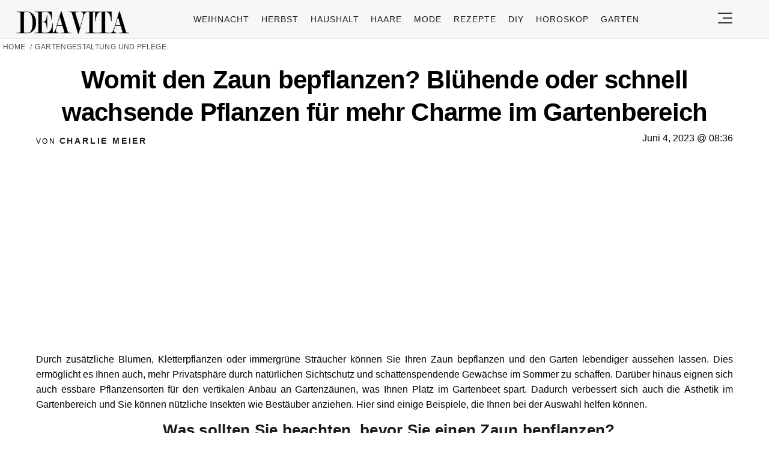

--- FILE ---
content_type: text/html; charset=UTF-8
request_url: https://deavita.com/gartengestaltung-pflege/womit-den-zaun-bepflanzen-ideen-und-tipps-876698.html
body_size: 54299
content:
<!DOCTYPE html>
<html lang="de">
<head>
  <meta charset="UTF-8">
  <meta name="viewport" content="width=device-width, initial-scale=1.0, maximum-scale=2.0, user-scalable=yes" />
      
  <meta name="pinterest-rich-pin" content="false" />
  <meta name="verification" content="bf31b18c5945618b3ee346503daeb0c9" />
  <meta name="referrer" content="origin-when-cross-origin" />
  <meta name="msvalidate.01" content="648B2DB1275C59F9F121EF417993D42C" />
  <meta name='51bc89aa4c' content='51bc89aa4c281b6bb9efaccf9d2d7870'>
  
  <link rel="preconnect" href="https://map.sddan.com" />
  <link rel="preconnect" href="https://choices.consentframework.com/" />
  <link rel="preconnect" href="https://cache.consentframework.com/" />

  <link rel="preconnect" href="https://pagead2.googlesyndication.com">
  <link rel="preconnect" href="https://googleads.g.doubleclick.net">

    
  <link rel="preconnect" href="//fonts.gstatic.com">
  <link rel="profile" href="https://gmpg.org/xfn/11">
  <link rel="pingback" href="https://deavita.com/xmlrpc.php">

  <link rel="prefetch" href="https://deavita.com/wp-content/themes/deavita_2024/assets/js/jquery-3.6.1.min.js" as="script">
  <link rel="shortcut icon" href="https://deavita.com/wp-content/themes/deavita_2024/assets/images/favicon/favicon.ico" type="image/x-icon" />
  <link rel="apple-touch-icon" sizes="57x57" href="https://deavita.com/wp-content/themes/deavita_2024/assets/images/favicon/apple-icon-57x57.png" />
  <link rel="apple-touch-icon" sizes="60x60" href="https://deavita.com/wp-content/themes/deavita_2024/assets/images/favicon/apple-icon-60x60.png" />
  <link rel="apple-touch-icon" sizes="72x72" href="https://deavita.com/wp-content/themes/deavita_2024/assets/images/favicon/apple-icon-72x72.png" />
  <link rel="apple-touch-icon" sizes="76x76" href="https://deavita.com/wp-content/themes/deavita_2024/assets/images/favicon/apple-icon-76x76.png" />
  <link rel="apple-touch-icon" sizes="114x114" href="https://deavita.com/wp-content/themes/deavita_2024/assets/images/favicon/apple-icon-114x114.png" />
  <link rel="apple-touch-icon" sizes="120x120" href="https://deavita.com/wp-content/themes/deavita_2024/assets/images/favicon/apple-icon-120x120.png" />
  <link rel="apple-touch-icon" sizes="144x144" href="https://deavita.com/wp-content/themes/deavita_2024/assets/images/favicon/apple-icon-144x144.png" />
  <link rel="apple-touch-icon" sizes="152x152" href="https://deavita.com/wp-content/themes/deavita_2024/assets/images/favicon/apple-icon-152x152.png" />
  <link rel="apple-touch-icon" sizes="180x180" href="https://deavita.com/wp-content/themes/deavita_2024/assets/images/favicon/apple-icon-180x180.png" />
  <link rel="icon" type="image/png" sizes="192x192"  href="https://deavita.com/wp-content/themes/deavita_2024/assets/images/favicon/android-icon-192x192.png" />
  <link rel="icon" type="image/png" sizes="32x32" href="https://deavita.com/wp-content/themes/deavita_2024/assets/images/favicon/favicon-32x32.png" />
  <link rel="icon" type="image/png" sizes="96x96" href="https://deavita.com/wp-content/themes/deavita_2024/assets/images/favicon/favicon-96x96.png" />
  <link rel="icon" type="image/png" sizes="16x16" href="https://deavita.com/wp-content/themes/deavita_2024/assets/images/favicon/favicon-16x16.png" />


  <link rel="preconnect" href="https://www.youtube.com">
  <link rel="preconnect" href="https://www.youtube.com">
  <link rel="preconnect" href="https://www.youtube-nocookie.com">
  <link rel="preconnect" href="https://i.ytimg.com">
  <link rel="preconnect" href="https://s.ytimg.com">
  <link rel="preconnect" href="https://yt3.ggpht.com">
  <link rel="preconnect" href="https://www.youtube.com/s/player/f6e09c70/player_ias.vflset/en_US/base.js" as="script">
  <link rel="preconnect" href="https://www.youtube.com/s/player/f6e09c70/player_ias.vflset/nl_NL/base.js" as="script">
  <link rel="preconnect" href="https://www.youtube.com/s/player/f6e09c70/www-embed-player.vflset/www-embed-player.js" as="script">
  <link rel="preconnect" href="https://www.youtube.com/s/player/f6e09c70/www-player.css" as="style"> 

  <meta http-equiv="origin-trial" content="disable-speculation-rules">

  
  <script type="text/javascript">
    var base_url = 'https://deavita.com/';
  </script>

  <title>Womit den Zaun bepflanzen? So beleben Sie die Gartengrenze!</title>
	<style>img:is([sizes="auto" i], [sizes^="auto," i]) { contain-intrinsic-size: 3000px 1500px }</style>
	<meta name="dc.title" content="Womit den Zaun bepflanzen? So beleben Sie die Gartengrenze!">
<meta name="dc.description" content="Wenn Sie mehr Sichtschutz und unansehnliche Gartenzäune aufhübschen wollen, finden Sie hier Gewächse, mit denen sich ein Zaun bepflanzen lässt!">
<meta name="dc.relation" content="https://deavita.com/gartengestaltung-pflege/womit-den-zaun-bepflanzen-ideen-und-tipps-876698.html">
<meta name="dc.source" content="https://deavita.com">
<meta name="dc.language" content="de_DE">
<meta name="description" content="Wenn Sie mehr Sichtschutz und unansehnliche Gartenzäune aufhübschen wollen, finden Sie hier Gewächse, mit denen sich ein Zaun bepflanzen lässt!">
<meta property="article:published_time" content="2023-06-04T08:36:09+02:00">
<meta property="article:modified_time" content="2023-11-09T10:31:07+01:00">
<meta property="og:updated_time" content="2023-11-09T10:31:07+01:00">
<meta name="thumbnail" content="https://deavita.com/wp-content/uploads/2023/06/in-blau-gefaerbten-zaun-bepflanzen-mit-kletterpflanzen-wie-efeu-oder-weinreben-165x165.webp">
<meta name="robots" content="index, follow, max-snippet:-1, max-image-preview:large, max-video-preview:-1">
<link rel="canonical" href="https://deavita.com/gartengestaltung-pflege/womit-den-zaun-bepflanzen-ideen-und-tipps-876698.html">
<meta name="twitter:card" content="summary">
<meta name="twitter:title" content="Womit den Zaun bepflanzen? So beleben Sie die Gartengrenze!">
<meta name="twitter:description" content="Wenn Sie mehr Sichtschutz und unansehnliche Gartenzäune aufhübschen wollen, finden Sie hier Gewächse, mit denen sich ein Zaun bepflanzen lässt!">
<meta name="twitter:image" content="https://deavita.com/wp-content/uploads/2023/06/in-blau-gefaerbten-zaun-bepflanzen-mit-kletterpflanzen-wie-efeu-oder-weinreben.webp">
<link rel='dns-prefetch' href='//www.googletagmanager.com' />
<script type="application/ld+json">{"@context":"https:\/\/schema.org\/","@type":"NewsArticle","datePublished":"2023-06-04T08:36:09+02:00","dateModified":"2023-11-09T10:31:07+01:00","mainEntityOfPage":{"@type":"WebPage","@id":"https:\/\/deavita.com\/gartengestaltung-pflege\/womit-den-zaun-bepflanzen-ideen-und-tipps-876698.html"},"headline":"Womit den Zaun bepflanzen? Bl\u00fchende oder schnell wachsende Pflanzen f\u00fcr mehr Charme im Gartenbereich","author":{"@type":"Person","name":"Charlie Meier","url":"https:\/\/deavita.com\/author\/charlie"},"image":{"@type":"ImageObject","url":"https:\/\/deavita.com\/wp-content\/uploads\/2023\/06\/in-blau-gefaerbten-zaun-bepflanzen-mit-kletterpflanzen-wie-efeu-oder-weinreben.webp"},"publisher":{"@type":"Organization","name":"DEAVITA","logo":{"@type":"ImageObject","url":"https:\/\/deavita.com\/wp-content\/uploads\/2023\/03\/download.png","width":"300","height":"62"}},"description":"Durch zus\u00e4tzliche Blumen, Kletterpflanzen oder immergr\u00fcne Str\u00e4ucher k\u00f6nnen Sie Ihren Zaun bepflanzen und den Garten lebendiger aussehen lassen. Dies erm\u00f6glicht es Ihnen auch, mehr Privatsph\u00e4re durch nat\u00fcrlichen Sichtschutz und schattenspendende Gew\u00e4chse im Sommer zu schaffen. Dar\u00fcber hinaus eignen sich auch essbare Pflanzensorten f\u00fcr den vertikalen Anbau an Gartenz\u00e4unen, was Ihnen&hellip;"}</script>
<style id='wpseopress-local-business-style-inline-css' type='text/css'>
span.wp-block-wpseopress-local-business-field{margin-right:8px}

</style>
<style id='global-styles-inline-css' type='text/css'>
:root{--wp--preset--aspect-ratio--square: 1;--wp--preset--aspect-ratio--4-3: 4/3;--wp--preset--aspect-ratio--3-4: 3/4;--wp--preset--aspect-ratio--3-2: 3/2;--wp--preset--aspect-ratio--2-3: 2/3;--wp--preset--aspect-ratio--16-9: 16/9;--wp--preset--aspect-ratio--9-16: 9/16;--wp--preset--color--black: #000000;--wp--preset--color--cyan-bluish-gray: #abb8c3;--wp--preset--color--white: #ffffff;--wp--preset--color--pale-pink: #f78da7;--wp--preset--color--vivid-red: #cf2e2e;--wp--preset--color--luminous-vivid-orange: #ff6900;--wp--preset--color--luminous-vivid-amber: #fcb900;--wp--preset--color--light-green-cyan: #7bdcb5;--wp--preset--color--vivid-green-cyan: #00d084;--wp--preset--color--pale-cyan-blue: #8ed1fc;--wp--preset--color--vivid-cyan-blue: #0693e3;--wp--preset--color--vivid-purple: #9b51e0;--wp--preset--gradient--vivid-cyan-blue-to-vivid-purple: linear-gradient(135deg,rgba(6,147,227,1) 0%,rgb(155,81,224) 100%);--wp--preset--gradient--light-green-cyan-to-vivid-green-cyan: linear-gradient(135deg,rgb(122,220,180) 0%,rgb(0,208,130) 100%);--wp--preset--gradient--luminous-vivid-amber-to-luminous-vivid-orange: linear-gradient(135deg,rgba(252,185,0,1) 0%,rgba(255,105,0,1) 100%);--wp--preset--gradient--luminous-vivid-orange-to-vivid-red: linear-gradient(135deg,rgba(255,105,0,1) 0%,rgb(207,46,46) 100%);--wp--preset--gradient--very-light-gray-to-cyan-bluish-gray: linear-gradient(135deg,rgb(238,238,238) 0%,rgb(169,184,195) 100%);--wp--preset--gradient--cool-to-warm-spectrum: linear-gradient(135deg,rgb(74,234,220) 0%,rgb(151,120,209) 20%,rgb(207,42,186) 40%,rgb(238,44,130) 60%,rgb(251,105,98) 80%,rgb(254,248,76) 100%);--wp--preset--gradient--blush-light-purple: linear-gradient(135deg,rgb(255,206,236) 0%,rgb(152,150,240) 100%);--wp--preset--gradient--blush-bordeaux: linear-gradient(135deg,rgb(254,205,165) 0%,rgb(254,45,45) 50%,rgb(107,0,62) 100%);--wp--preset--gradient--luminous-dusk: linear-gradient(135deg,rgb(255,203,112) 0%,rgb(199,81,192) 50%,rgb(65,88,208) 100%);--wp--preset--gradient--pale-ocean: linear-gradient(135deg,rgb(255,245,203) 0%,rgb(182,227,212) 50%,rgb(51,167,181) 100%);--wp--preset--gradient--electric-grass: linear-gradient(135deg,rgb(202,248,128) 0%,rgb(113,206,126) 100%);--wp--preset--gradient--midnight: linear-gradient(135deg,rgb(2,3,129) 0%,rgb(40,116,252) 100%);--wp--preset--font-size--small: 13px;--wp--preset--font-size--medium: 20px;--wp--preset--font-size--large: 36px;--wp--preset--font-size--x-large: 42px;--wp--preset--spacing--20: 0.44rem;--wp--preset--spacing--30: 0.67rem;--wp--preset--spacing--40: 1rem;--wp--preset--spacing--50: 1.5rem;--wp--preset--spacing--60: 2.25rem;--wp--preset--spacing--70: 3.38rem;--wp--preset--spacing--80: 5.06rem;--wp--preset--shadow--natural: 6px 6px 9px rgba(0, 0, 0, 0.2);--wp--preset--shadow--deep: 12px 12px 50px rgba(0, 0, 0, 0.4);--wp--preset--shadow--sharp: 6px 6px 0px rgba(0, 0, 0, 0.2);--wp--preset--shadow--outlined: 6px 6px 0px -3px rgba(255, 255, 255, 1), 6px 6px rgba(0, 0, 0, 1);--wp--preset--shadow--crisp: 6px 6px 0px rgba(0, 0, 0, 1);}:where(.is-layout-flex){gap: 0.5em;}:where(.is-layout-grid){gap: 0.5em;}body .is-layout-flex{display: flex;}.is-layout-flex{flex-wrap: wrap;align-items: center;}.is-layout-flex > :is(*, div){margin: 0;}body .is-layout-grid{display: grid;}.is-layout-grid > :is(*, div){margin: 0;}:where(.wp-block-columns.is-layout-flex){gap: 2em;}:where(.wp-block-columns.is-layout-grid){gap: 2em;}:where(.wp-block-post-template.is-layout-flex){gap: 1.25em;}:where(.wp-block-post-template.is-layout-grid){gap: 1.25em;}.has-black-color{color: var(--wp--preset--color--black) !important;}.has-cyan-bluish-gray-color{color: var(--wp--preset--color--cyan-bluish-gray) !important;}.has-white-color{color: var(--wp--preset--color--white) !important;}.has-pale-pink-color{color: var(--wp--preset--color--pale-pink) !important;}.has-vivid-red-color{color: var(--wp--preset--color--vivid-red) !important;}.has-luminous-vivid-orange-color{color: var(--wp--preset--color--luminous-vivid-orange) !important;}.has-luminous-vivid-amber-color{color: var(--wp--preset--color--luminous-vivid-amber) !important;}.has-light-green-cyan-color{color: var(--wp--preset--color--light-green-cyan) !important;}.has-vivid-green-cyan-color{color: var(--wp--preset--color--vivid-green-cyan) !important;}.has-pale-cyan-blue-color{color: var(--wp--preset--color--pale-cyan-blue) !important;}.has-vivid-cyan-blue-color{color: var(--wp--preset--color--vivid-cyan-blue) !important;}.has-vivid-purple-color{color: var(--wp--preset--color--vivid-purple) !important;}.has-black-background-color{background-color: var(--wp--preset--color--black) !important;}.has-cyan-bluish-gray-background-color{background-color: var(--wp--preset--color--cyan-bluish-gray) !important;}.has-white-background-color{background-color: var(--wp--preset--color--white) !important;}.has-pale-pink-background-color{background-color: var(--wp--preset--color--pale-pink) !important;}.has-vivid-red-background-color{background-color: var(--wp--preset--color--vivid-red) !important;}.has-luminous-vivid-orange-background-color{background-color: var(--wp--preset--color--luminous-vivid-orange) !important;}.has-luminous-vivid-amber-background-color{background-color: var(--wp--preset--color--luminous-vivid-amber) !important;}.has-light-green-cyan-background-color{background-color: var(--wp--preset--color--light-green-cyan) !important;}.has-vivid-green-cyan-background-color{background-color: var(--wp--preset--color--vivid-green-cyan) !important;}.has-pale-cyan-blue-background-color{background-color: var(--wp--preset--color--pale-cyan-blue) !important;}.has-vivid-cyan-blue-background-color{background-color: var(--wp--preset--color--vivid-cyan-blue) !important;}.has-vivid-purple-background-color{background-color: var(--wp--preset--color--vivid-purple) !important;}.has-black-border-color{border-color: var(--wp--preset--color--black) !important;}.has-cyan-bluish-gray-border-color{border-color: var(--wp--preset--color--cyan-bluish-gray) !important;}.has-white-border-color{border-color: var(--wp--preset--color--white) !important;}.has-pale-pink-border-color{border-color: var(--wp--preset--color--pale-pink) !important;}.has-vivid-red-border-color{border-color: var(--wp--preset--color--vivid-red) !important;}.has-luminous-vivid-orange-border-color{border-color: var(--wp--preset--color--luminous-vivid-orange) !important;}.has-luminous-vivid-amber-border-color{border-color: var(--wp--preset--color--luminous-vivid-amber) !important;}.has-light-green-cyan-border-color{border-color: var(--wp--preset--color--light-green-cyan) !important;}.has-vivid-green-cyan-border-color{border-color: var(--wp--preset--color--vivid-green-cyan) !important;}.has-pale-cyan-blue-border-color{border-color: var(--wp--preset--color--pale-cyan-blue) !important;}.has-vivid-cyan-blue-border-color{border-color: var(--wp--preset--color--vivid-cyan-blue) !important;}.has-vivid-purple-border-color{border-color: var(--wp--preset--color--vivid-purple) !important;}.has-vivid-cyan-blue-to-vivid-purple-gradient-background{background: var(--wp--preset--gradient--vivid-cyan-blue-to-vivid-purple) !important;}.has-light-green-cyan-to-vivid-green-cyan-gradient-background{background: var(--wp--preset--gradient--light-green-cyan-to-vivid-green-cyan) !important;}.has-luminous-vivid-amber-to-luminous-vivid-orange-gradient-background{background: var(--wp--preset--gradient--luminous-vivid-amber-to-luminous-vivid-orange) !important;}.has-luminous-vivid-orange-to-vivid-red-gradient-background{background: var(--wp--preset--gradient--luminous-vivid-orange-to-vivid-red) !important;}.has-very-light-gray-to-cyan-bluish-gray-gradient-background{background: var(--wp--preset--gradient--very-light-gray-to-cyan-bluish-gray) !important;}.has-cool-to-warm-spectrum-gradient-background{background: var(--wp--preset--gradient--cool-to-warm-spectrum) !important;}.has-blush-light-purple-gradient-background{background: var(--wp--preset--gradient--blush-light-purple) !important;}.has-blush-bordeaux-gradient-background{background: var(--wp--preset--gradient--blush-bordeaux) !important;}.has-luminous-dusk-gradient-background{background: var(--wp--preset--gradient--luminous-dusk) !important;}.has-pale-ocean-gradient-background{background: var(--wp--preset--gradient--pale-ocean) !important;}.has-electric-grass-gradient-background{background: var(--wp--preset--gradient--electric-grass) !important;}.has-midnight-gradient-background{background: var(--wp--preset--gradient--midnight) !important;}.has-small-font-size{font-size: var(--wp--preset--font-size--small) !important;}.has-medium-font-size{font-size: var(--wp--preset--font-size--medium) !important;}.has-large-font-size{font-size: var(--wp--preset--font-size--large) !important;}.has-x-large-font-size{font-size: var(--wp--preset--font-size--x-large) !important;}
:where(.wp-block-post-template.is-layout-flex){gap: 1.25em;}:where(.wp-block-post-template.is-layout-grid){gap: 1.25em;}
:where(.wp-block-columns.is-layout-flex){gap: 2em;}:where(.wp-block-columns.is-layout-grid){gap: 2em;}
:root :where(.wp-block-pullquote){font-size: 1.5em;line-height: 1.6;}
</style>
<link async='async' defer rel='stylesheet preload' id='theiaPostSlider' href='https://deavita.com/wp-content/plugins/theia-post-slider-premium/dist/css/font-theme.css?ver=2.8.1' type='text/css' media='screen' onload="this.media='screen'" as="style" /><style id='theiaPostSlider-inline-css' type='text/css'>


				.theiaPostSlider_nav.fontTheme ._title,
				.theiaPostSlider_nav.fontTheme ._text {
					line-height: 50px;
				}

				.theiaPostSlider_nav.fontTheme ._button,
				.theiaPostSlider_nav.fontTheme ._button svg {
					color: #000000;
					fill: #000000;
				}

				.theiaPostSlider_nav.fontTheme ._button ._2 span {
					font-size: 50px;
					line-height: 50px;
				}

				.theiaPostSlider_nav.fontTheme ._button ._2 svg {
					width: 50px;
				}

				.theiaPostSlider_nav.fontTheme ._button:hover,
				.theiaPostSlider_nav.fontTheme ._button:focus,
				.theiaPostSlider_nav.fontTheme ._button:hover svg,
				.theiaPostSlider_nav.fontTheme ._button:focus svg {
					color: #333333;
					fill: #333333;
				}

				.theiaPostSlider_nav.fontTheme ._disabled,
                .theiaPostSlider_nav.fontTheme ._disabled svg {
					color: #666666 !important;
					fill: #666666 !important;
				}
			

					.theiaPostSlider_nav.fontTheme ._buttons ._button {
						padding: 12px;
background-color: #b0dddd;
					}
				
</style>
<link async='async' defer rel='stylesheet preload' id='deavita_theme-style' href='https://deavita.com/wp-content/themes/deavita_2024/style.min.css?ver=2024.61' type='text/css' media='screen' onload="this.media='screen'" as="style" /><link async='async' defer rel='stylesheet preload' id='tablepress-default' href='https://deavita.com/wp-content/plugins/tablepress/css/build/default.css?ver=2.3.2' type='text/css' media='screen' onload="this.media='screen'" as="style" /><script type="text/javascript" src="https://deavita.com/wp-content/themes/deavita_2024/assets/js/jquery-3.6.1.min.js?ver=1.000" id="deavita_theme-jquery-js"></script>
<link rel="https://api.w.org/" href="https://deavita.com/wp-json/" /><link rel="alternate" title="JSON" type="application/json" href="https://deavita.com/wp-json/wp/v2/posts/876698" /><link rel="EditURI" type="application/rsd+xml" title="RSD" href="https://deavita.com/xmlrpc.php?rsd" />
<link rel='shortlink' href='https://deavita.com/?p=876698' />
<link rel="alternate" title="oEmbed (JSON)" type="application/json+oembed" href="https://deavita.com/wp-json/oembed/1.0/embed?url=https%3A%2F%2Fdeavita.com%2Fgartengestaltung-pflege%2Fwomit-den-zaun-bepflanzen-ideen-und-tipps-876698.html" />
<link rel="alternate" title="oEmbed (XML)" type="text/xml+oembed" href="https://deavita.com/wp-json/oembed/1.0/embed?url=https%3A%2F%2Fdeavita.com%2Fgartengestaltung-pflege%2Fwomit-den-zaun-bepflanzen-ideen-und-tipps-876698.html&#038;format=xml" />
        <style>
            #tps_carousel_container ._button,
            #tps_carousel_container ._button svg {
                color: #f08100;
                fill: #f08100;
            }

            #tps_carousel_container ._button {
                font-size: 32px;
                line-height: 32px;
            }

            #tps_carousel_container ._button svg {
                width: 32px;
                height: 32px;
            }

            #tps_carousel_container ._button:hover,
            #tps_carousel_container ._button:focus,
            #tps_carousel_container ._button:hover svg,
            #tps_carousel_container ._button:focus svg {
                color: #ffa338;
                fill: #ffa338;
            }

            #tps_carousel_container ._disabled,
            #tps_carousel_container ._disabled svg {
                color: #777777 !important;
                fill: #777777 !important;
            }

            #tps_carousel_container ._carousel {
                margin: 0 42px;
            }

            #tps_carousel_container ._prev {
                margin-right: 10px;
            }

            #tps_carousel_container ._next {
                margin-left: 10px;
            }
        </style>
        			<style>
			#related_posts_thumbnails li{
				border-right: 1px solid #DDDDDD;
				background-color: #FFFFFF			}
			#related_posts_thumbnails li:hover{
				background-color: #EEEEEF;
			}
			.relpost_content{
				font-size:	12px;
				color: 		#333333;
			}
			.relpost-block-single{
				background-color: #FFFFFF;
				border-right: 1px solid  #DDDDDD;
				border-left: 1px solid  #DDDDDD;
				margin-right: -1px;
			}
			.relpost-block-single:hover{
				background-color: #EEEEEF;
			}
		</style>

	      <meta name="onesignal" content="wordpress-plugin"/>
            <script>

      window.OneSignalDeferred = window.OneSignalDeferred || [];

      OneSignalDeferred.push(function(OneSignal) {
        var oneSignal_options = {};
        window._oneSignalInitOptions = oneSignal_options;

        oneSignal_options['serviceWorkerParam'] = { scope: '/wp-content/plugins/onesignal-free-web-push-notifications/sdk_files/push/onesignal/' };
oneSignal_options['serviceWorkerPath'] = 'OneSignalSDKWorker.js';

        OneSignal.Notifications.setDefaultUrl("https://deavita.com");

        oneSignal_options['wordpress'] = true;
oneSignal_options['appId'] = '91f40e6c-2033-483f-af25-52d3364a1b51';
oneSignal_options['allowLocalhostAsSecureOrigin'] = true;
oneSignal_options['welcomeNotification'] = { };
oneSignal_options['welcomeNotification']['title'] = "Frische Inspiration für Ihr Zuhause, Garten und Life Hacks auf Deavita.com";
oneSignal_options['welcomeNotification']['message'] = "Willkommen bei Deavita! Entdecken Sie jetzt inspirierende Ideen!";
oneSignal_options['welcomeNotification']['url'] = "https://deavita.com/";
oneSignal_options['path'] = "https://deavita.com/wp-content/plugins/onesignal-free-web-push-notifications/sdk_files/";
oneSignal_options['safari_web_id'] = "web.onesignal.auto.5bb9a1c9-03c0-4629-b099-1bc8c9257be5";
oneSignal_options['persistNotification'] = true;
oneSignal_options['promptOptions'] = { };
oneSignal_options['promptOptions']['actionMessage'] = "Bleiben Sie auf dem Laufenden mit unseren Push-Benachrichtigungen. Jederzeit abbestellbar.";
oneSignal_options['promptOptions']['acceptButtonText'] = "Ja, gerne!";
oneSignal_options['promptOptions']['cancelButtonText'] = "Nein, danke.";
oneSignal_options['promptOptions']['autoAcceptTitle'] = "Klicken Sie auf Zulassen";
              OneSignal.init(window._oneSignalInitOptions);
              OneSignal.Slidedown.promptPush()      });

      function documentInitOneSignal() {
        var oneSignal_elements = document.getElementsByClassName("OneSignal-prompt");

        var oneSignalLinkClickHandler = function(event) { OneSignal.Notifications.requestPermission(); event.preventDefault(); };        for(var i = 0; i < oneSignal_elements.length; i++)
          oneSignal_elements[i].addEventListener('click', oneSignalLinkClickHandler, false);
      }

      if (document.readyState === 'complete') {
           documentInitOneSignal();
      }
      else {
           window.addEventListener("load", function(event){
               documentInitOneSignal();
          });
      }
    </script>
<style>.breadcrumb {list-style:none;margin:0;padding-inline-start:0;}.breadcrumb li {margin:0;display:inline-block;position:relative;}.breadcrumb li::after{content:' / ';margin-left:5px;margin-right:5px;}.breadcrumb li:last-child::after{display:none}</style>    
    
      <amp-auto-ads type="adsense"
          data-ad-client="ca-pub-8994167936732228">
    </amp-auto-ads>
  </head>

<body class="wp-singular post-template-default single single-post postid-876698 single-format-standard wp-theme-deavita_2024 theiaPostSlider_body" itemscope itemtype="https://schema.org/WebPage">
  <header id="header" class="bg-gray py-1">
    <div class="row">
      <div class="col-xs-9 col-sm-9 col-md-9 col-lg-2 center-md middle-md pr-0">
        <div id="logo">
          <a rel="home" href="https://deavita.com/" title="Deavita">Deavita</a>
        </div>
      </div>
      <div class="col-xs-0 col-sm-0 col-md-0 col-lg-9 center-md middle-md" id="menu-holder">
        <ul id="menu-menu" class="justify-center flex main-menu"><li id="menu-item-1862322" class="menu-item menu-item-type-taxonomy menu-item-object-category menu-item-1862322"><a href="https://deavita.com/dekoration/weihnachtsdeko-ideen">Weihnacht</a></li>
<li id="menu-item-1831167" class="menu-item menu-item-type-taxonomy menu-item-object-category menu-item-1831167"><a href="https://deavita.com/dekoration/herbst-dekorationen">Herbst</a></li>
<li id="menu-item-909681" class="menu-item menu-item-type-taxonomy menu-item-object-category menu-item-909681"><a href="https://deavita.com/haushalt">Haushalt</a></li>
<li id="menu-item-960546" class="menu-item menu-item-type-taxonomy menu-item-object-category menu-item-960546"><a href="https://deavita.com/style/haare-frisuren">Haare</a></li>
<li id="menu-item-975664" class="menu-item menu-item-type-taxonomy menu-item-object-category menu-item-975664"><a href="https://deavita.com/style/mode">Mode</a></li>
<li id="menu-item-992712" class="menu-item menu-item-type-taxonomy menu-item-object-category menu-item-992712"><a href="https://deavita.com/kochrezepte">Rezepte</a></li>
<li id="menu-item-1384406" class="menu-item menu-item-type-taxonomy menu-item-object-category menu-item-1384406"><a href="https://deavita.com/selber-basteln">DIY</a></li>
<li id="menu-item-1417381" class="menu-item menu-item-type-custom menu-item-object-custom menu-item-1417381"><a href="https://deavita.com/personalisiertes-horoskop-heute-morgen-kostenlos-individuell-online">HOROSKOP</a></li>
<li id="menu-item-1862321" class="menu-item menu-item-type-taxonomy menu-item-object-category current-post-ancestor current-menu-parent current-post-parent menu-item-1862321"><a href="https://deavita.com/gartengestaltung-pflege">Garten</a></li>
</ul>      </div>
      <div class="col-xs-3 col-sm-3 col-md-3 col-lg-1 center-md justify-content-rigth">
         <button class="menu_btn" title="open menu" type="button">
          <svg xmlns="http://www.w3.org/2000/svg" width="24" height="18" viewBox="0 0 24 18">
            <line id="Line_2" data-name="Line 2" x1="24" transform="translate(0 17)" fill="none" stroke="#353535" stroke-width="2"/>
            <line id="Line_3" data-name="Line 3" x1="16" transform="translate(8 9)" fill="none" stroke="#353535" stroke-width="2"/>
            <line id="Line_4" data-name="Line 4" x1="24" transform="translate(0 1)" fill="none" stroke="#353535" stroke-width="2"/>
          </svg>
         </button>
      </div>
    </div>
    <nav id="navigation" style="display: none;" >
      <div class="row">
        <ul id="menu-slide-menu" class="white-bg dropdown-menu col-xs-12 col-lg-3"><li id="menu-item-1417380" class="menu-item menu-item-type-custom menu-item-object-custom menu-item-1417380"><a href="https://deavita.com/personalisiertes-horoskop-heute-morgen-kostenlos-individuell-online">HOROSKOP</a></li>
<li id="menu-item-1413208" class="menu-item menu-item-type-taxonomy menu-item-object-category menu-item-1413208"><a href="https://deavita.com/dekoration/valentinstag">Valentinstag</a></li>
<li id="menu-item-1413200" class="menu-item menu-item-type-taxonomy menu-item-object-category menu-item-1413200"><a href="https://deavita.com/dekoration/fasching">Fasching</a></li>
<li id="menu-item-1413195" class="menu-item menu-item-type-taxonomy menu-item-object-category current-post-ancestor current-menu-parent current-post-parent menu-item-has-children menu-item-1413195"><a href="https://deavita.com/gartengestaltung-pflege">Garten</a>
<ul class="sub-menu">
	<li id="menu-item-1413196" class="menu-item menu-item-type-taxonomy menu-item-object-category menu-item-1413196"><a href="https://deavita.com/gartengestaltung-pflege/gartenarbeit">Gartenarbeit</a></li>
	<li id="menu-item-1413197" class="menu-item menu-item-type-taxonomy menu-item-object-category menu-item-1413197"><a href="https://deavita.com/gartengestaltung-pflege/haus-garten">Haus &amp; Garten</a></li>
</ul>
</li>
<li id="menu-item-996702" class="menu-item menu-item-type-taxonomy menu-item-object-category menu-item-996702"><a href="https://deavita.com/style/mode">Mode</a></li>
<li id="menu-item-999514" class="menu-item menu-item-type-taxonomy menu-item-object-category menu-item-999514"><a href="https://deavita.com/style/haare-frisuren">Frisuren</a></li>
<li id="menu-item-996695" class="menu-item menu-item-type-taxonomy menu-item-object-category menu-item-996695"><a href="https://deavita.com/kochrezepte">Rezepte</a></li>
<li id="menu-item-996698" class="menu-item menu-item-type-taxonomy menu-item-object-category menu-item-996698"><a href="https://deavita.com/haushalt">Haushalt</a></li>
<li id="menu-item-999705" class="menu-item menu-item-type-taxonomy menu-item-object-category menu-item-999705"><a href="https://deavita.com/bastelideen">Bastelideen</a></li>
<li id="menu-item-1209229" class="menu-item menu-item-type-taxonomy menu-item-object-category menu-item-1209229"><a href="https://deavita.com/aktuelle-nachrichten-news">Nachrichten</a></li>
<li id="menu-item-1410781" class="menu-item menu-item-type-custom menu-item-object-custom menu-item-1410781"><a href="https://deavita.com/sitemap">SITEMAP</a></li>
<li id="menu-item-1413198" class="menu-item menu-item-type-taxonomy menu-item-object-category menu-item-1413198"><a href="https://deavita.com/selber-basteln">DIY</a></li>
<li id="menu-item-1413199" class="menu-item menu-item-type-taxonomy menu-item-object-category menu-item-has-children menu-item-1413199"><a href="https://deavita.com/dekoration">Deko &amp; Feiern</a>
<ul class="sub-menu">
	<li id="menu-item-1413201" class="menu-item menu-item-type-taxonomy menu-item-object-category menu-item-1413201"><a href="https://deavita.com/dekoration/geburtstag">Geburtstag</a></li>
	<li id="menu-item-1413202" class="menu-item menu-item-type-taxonomy menu-item-object-category menu-item-1413202"><a href="https://deavita.com/dekoration/halloween-dekorationen">Halloween</a></li>
	<li id="menu-item-1413203" class="menu-item menu-item-type-taxonomy menu-item-object-category menu-item-1413203"><a href="https://deavita.com/dekoration/herbst-dekorationen">Herbst</a></li>
	<li id="menu-item-1413204" class="menu-item menu-item-type-taxonomy menu-item-object-category menu-item-1413204"><a href="https://deavita.com/dekoration/hochzeit">Hochzeit</a></li>
	<li id="menu-item-1413207" class="menu-item menu-item-type-taxonomy menu-item-object-category menu-item-1413207"><a href="https://deavita.com/dekoration/ostern-frueling">Ostern &amp; Frühling</a></li>
</ul>
</li>
</ul>        <div class="col-xs-12 col-lg-9 mb-2 space-around">
          <form class="flex col-xs-12 col-lg-10 space-between" role="search" method="get" action="https://deavita.com/">
            <input class="header-search-input" type="text" name="s" placeholder="Suche..." />
            <button class="">Suchen</button>
          </form>
          <ul id="menu-footer" class="footer-nav footer-nav-end mb-2 space-around col-lg-10"><li id="menu-item-372015" class="menu-item menu-item-type-post_type menu-item-object-page menu-item-372015"><a href="https://deavita.com/kontakt">Impressum</a></li>
<li id="menu-item-636235" class="menu-item menu-item-type-post_type menu-item-object-page menu-item-636235"><a href="https://deavita.com/ueber-uns">Über uns</a></li>
<li id="menu-item-593371" class="menu-item menu-item-type-post_type menu-item-object-page menu-item-593371"><a href="https://deavita.com/datenschutzerklaerung">Datenschutzerklärung</a></li>
<li id="menu-item-931457" class="menu-item menu-item-type-custom menu-item-object-custom menu-item-931457"><a href="https://deavita.com/cc-by-nd-3-0">Creative Commons</a></li>
<li id="menu-item-870980" class="menu-item menu-item-type-post_type menu-item-object-page menu-item-870980"><a href="https://deavita.com/redaktionelle-richtlinien">Redaktionelle Richtlinien</a></li>
<li id="menu-item-1734389" class="menu-item menu-item-type-post_type menu-item-object-page menu-item-1734389"><a href="https://deavita.com/affiliate-links-auf-deavita-das-solltest-du-wissen">Affiliate-Links</a></li>
<li id="menu-item-374622" class="menu-item menu-item-type-post_type menu-item-object-page menu-item-374622"><a href="https://deavita.com/werbung">Werbung</a></li>
<li id="menu-item-1734390" class="menu-item menu-item-type-post_type menu-item-object-page menu-item-1734390"><a href="https://deavita.com/sitemap">Sitemap</a></li>
<li id="menu-item-1748611" class="menu-item menu-item-type-post_type menu-item-object-page menu-item-1748611"><a href="https://deavita.com/privacy-statement-eu">Privacy Statement (EU)</a></li>
<li id="menu-item-1748612" class="menu-item menu-item-type-post_type menu-item-object-page menu-item-1748612"><a href="https://deavita.com/cookie-policy-eu">Cookie Policy (EU)</a></li>
</ul>
                        <ul class="header_social col-xs-12 col-lg-12  ">
                <li class="fb">
                  <a href="https://www.facebook.com/DeaVitacom-479441902195634/" target="_blank" title="https://www.facebook.com/DeaVitacom-479441902195634/" class="external" rel="nofollow">
                    <svg version="1.1" xmlns="http://www.w3.org/2000/svg" width="16" height="16" viewBox="0 0 1024 1024">
                      <path fill="#95979F" d="M586.695 1024v-466.362h147.896l21.991-182.596h-169.949v-116.248c0-52.705 13.83-88.774 84.912-88.774h90.083v-162.785c-38.213-4.607-82.462-7.235-127.326-7.235-1.537 0-3.074 0.003-4.61 0.009l0.238-0.001c-130.826 0-220.472 84.912-220.472 240.719v134.003h-147.086v182.596h147.273v466.674z"></path>
                    </svg>
                  </a>
                </li>
                <li class="ig">
                  <a href="https://www.instagram.com/deavitamagazine/" target="_blank" rel="nofollow noopener" title="https://www.instagram.com/deavitamagazine/" class="external">
                    <svg version="1.1" xmlns="http://www.w3.org/2000/svg" width="16" height="16" viewBox="0 0 1024 1024">
                      <path fill="#95979F" d="M511.801 236.456c-139.599 7.045-250.12 121.948-250.12 262.665 0 4.056 0.092 8.090 0.274 12.101l-0.021-0.569c-0.161 3.442-0.253 7.476-0.253 11.532 0 140.717 110.521 255.62 249.494 262.639l0.627 0.025c139.599-7.045 250.12-121.948 250.12-262.665 0-4.056-0.092-8.090-0.274-12.101l0.021 0.569c0.161-3.442 0.253-7.476 0.253-11.532 0-140.717-110.521-255.62-249.494-262.639l-0.627-0.025zM511.801 689.080c-90.693-4.577-162.494-79.226-162.494-170.645 0-2.684 0.062-5.355 0.184-8.009l-0.014 0.377c-0.109-2.278-0.171-4.948-0.171-7.632 0-91.419 71.801-166.067 162.088-170.629l0.407-0.016c90.693 4.577 162.494 79.226 162.494 170.645 0 2.684-0.062 5.355-0.184 8.009l0.014-0.377c0.109 2.278 0.171 4.948 0.171 7.632 0 91.419-71.801 166.067-162.088 170.629l-0.407 0.016z"></path>
                      <path fill="#95979F" d="M829.819 236.855c0 32.159-26.070 58.229-58.229 58.229s-58.229-26.070-58.229-58.229c0-32.142 26.042-58.201 58.177-58.229h0.003c0.015 0 0.032 0 0.050 0 32.159 0 58.229 26.070 58.229 58.229v0z"></path>
                      <path fill="#95979F" d="M972.75 176.433c-24.905-68.049-75.926-121.441-140.611-148.93l-1.672-0.632c-34.908-14.199-75.36-22.861-117.713-23.823l-0.391-0.007c-51.997-2.393-68.5-3.041-200.462-3.041s-148.864 0-200.462 3.041c-42.703 0.92-83.128 9.587-120.278 24.645l2.273-0.815c-66.378 28.088-117.411 81.493-141.716 147.79l-0.568 1.771c-13.572 36.834-21.798 79.37-22.628 123.715l-0.005 0.372c-2.343 54.839-3.041 71.889-3.041 210.583s0 156.243 3.041 210.583c0.844 44.718 9.068 87.253 23.5 126.802l-0.867-2.715c24.943 68.042 75.973 121.426 140.66 148.93l1.673 0.632c34.781 14.745 75.134 23.981 117.453 25.508l0.601 0.017c51.997 2.393 68.5 3.141 200.462 3.141s148.864 0 200.462-3.141c42.739-0.962 83.192-9.607 120.405-24.6l-2.301 0.819c66.325-28.167 117.328-81.541 141.712-147.787l0.572-1.774c13.591-36.834 21.818-79.373 22.628-123.724l0.005-0.363c2.343-54.839 3.041-71.889 3.041-210.583s0-156.292-3.041-210.583c-0.666-45.282-8.942-88.425-23.601-128.492l0.868 2.71zM906.944 717.447c-0.364 34.434-6.489 67.323-17.454 97.907l0.654-2.087c-16.185 44.221-49.373 78.903-91.442 96.707l-1.087 0.409c-26.709 10.741-57.654 17.178-90.044 17.646l-0.191 0.002c-51.349 2.493-65.807 3.141-197.421 3.141s-145.174 0-197.471-3.141c-32.561-0.446-63.492-6.885-91.916-18.26l1.729 0.611c-43.332-18.104-76.677-52.814-92.558-95.968l-0.37-1.148c-10.157-28.149-16.267-60.637-16.798-94.481l-0.003-0.242c-2.343-53.942-2.892-69.147-2.892-207.392s0-152.453 2.892-207.442c0.369-34.4 6.494-67.254 17.454-97.804l-0.653 2.084c16.299-44.346 49.716-79.079 92.033-96.76l1.095-0.406c26.694-10.709 57.617-17.142 89.979-17.646l0.206-0.003c51.349-2.443 65.807-3.141 197.471-3.141s145.174 0 197.421 3.141c32.577 0.439 63.527 6.879 91.966 18.26l-1.729-0.611c43.15 18.244 76.333 52.937 92.158 96.014l0.37 1.152c10.157 28.149 16.267 60.637 16.798 94.481l0.003 0.242c2.343 53.942 2.941 69.147 2.941 207.442s0 153.152-2.343 207.392h-0.598z"></path>
                    </svg>
                  </a>
                </li>
                <li class="yt">
                  <a href="https://www.youtube.com/channel/UCcNapPvbHHB2AJfb6kGLtQg" target="_blank" title="https://www.youtube.com/channel/UCcNapPvbHHB2AJfb6kGLtQg" class="external" rel="nofollow">
                    <svg version="1.1" xmlns="http://www.w3.org/2000/svg" width="16" height="16" viewBox="0 0 1024 1024">
                      <path fill="#95979F" d="M518 895.514c-28.129 0-56.306 0.339-84.436 0-29.826-0.485-59.604-1.649-89.431-2.619-26.189-0.824-52.379-1.698-78.568-2.716-31.912-1.261-63.872-2.28-95.736-4.171-25.483-1.202-49.422-6.24-71.768-14.55l1.64 0.534c-36.034-13.901-63.432-43.162-74.507-79.535l-0.229-0.876c-8.602-24.002-14.452-51.786-16.344-80.651l-0.049-0.924c-2.085-30.311-4.85-60.574-7.226-90.886 0-0.921 0-1.795 0-2.716-0.533-60.623-1.94-121.295-1.067-181.918 0.533-37.635 3.977-75.221 7.178-112.904 1.976-23.294 5.168-44.332 9.621-64.9l-0.6 3.308c5.339-26.655 15.936-50.194 30.714-70.493l-0.354 0.511c18.122-24.989 45.477-42.327 76.962-47.014l0.635-0.077c20.792-3.293 45.962-5.807 71.484-6.976l1.554-0.056c40.157-2.134 80.459-3.055 120.713-4.365 31.718-1.018 63.436-2.183 95.154-2.619 53.348-0.728 106.697-1.455 160.045-1.261 36.423 0 72.748 1.843 109.267 2.862 10.864 0.291 21.727 0.824 32.542 1.164 32.348 0.97 64.794 1.261 96.997 3.104 27.838 1.552 55.725 3.734 83.321 7.711 50.67 6.972 91.247 43.443 104.167 91.272l0.201 0.876c7.819 22.016 13.209 47.523 15.079 74.001l0.053 0.93c2.085 29.099 4.85 58.198 7.081 87.297 1.018 13.773 1.406 27.693 1.455 41.515 0 46.122 1.018 92.147 0 138.366-0.824 37.877-3.734 75.657-5.965 113.486-1.258 26.64-4.989 51.745-10.988 75.955l0.56-2.673c-4.585 20.775-11.59 39.143-20.868 56.089l0.547-1.092c-17.945 32.098-48.969 55.056-85.669 61.769l-0.755 0.115c-14.985 2.667-32.909 4.644-51.126 5.493l-0.961 0.036c-29.099 1.891-58.198 3.007-87.297 4.365q-16.926 0.776-33.949 1.261-56.21 1.503-112.468 2.813c-32.155 0.728-64.357 1.358-96.512 2.037v-1.018zM408.733 650.742l271.592-150.103-271.592-151.073z"></path>
                    </svg>
                  </a>
                </li>
                <li class="pr">
                  <span onclick="pin_this(event, 'https://pinterest.com/pin/create/button/?url=https://deavita.com/gartengestaltung-pflege/womit-den-zaun-bepflanzen-ideen-und-tipps-876698.html&amp;media=https://deavita.com/wp-content/uploads/2023/06/in-blau-gefaerbten-zaun-bepflanzen-mit-kletterpflanzen-wie-efeu-oder-weinreben.webp&amp;description=Womit den Zaun bepflanzen? Blühende oder schnell wachsende Pflanzen für mehr Charme im Gartenbereich')" class="external" rel="noopener nofollow" title="https://www.pinterest.com/deavitacom/">
                    <svg version="1.1" xmlns="http://www.w3.org/2000/svg" width="16" height="16" viewBox="0 0 1024 1024">
                      <path fill="#95979F" d="M1024 512c0 282.839-229.161 512-512 512-52.852 0-103.639-8.052-151.535-22.916 20.852-34.065 52.026-89.806 63.587-134.194 6.194-23.948 31.794-121.806 31.794-121.806 16.723 31.794 65.445 58.839 117.265 58.839 154.426 0 265.703-142.039 265.703-318.555 0-169.084-138.116-295.639-315.665-295.639-220.903 0-338.374 148.232-338.374 309.884 0 75.148 40.052 168.671 103.845 198.4 9.703 4.542 14.865 2.477 17.135-6.813 1.652-7.019 10.323-41.91 14.245-58.013 1.239-5.161 0.619-9.703-3.51-14.658-20.852-25.806-37.781-72.877-37.781-116.852 0-112.929 85.471-222.142 231.226-222.142 125.729 0 213.884 85.677 213.884 208.31 0 138.529-69.987 234.529-161.032 234.529-50.168 0-87.948-41.497-75.768-92.49 14.452-60.903 42.323-126.555 42.323-170.529 0-39.226-21.058-72.052-64.826-72.052-51.406 0-92.697 53.058-92.697 124.284 0 45.419 15.277 75.974 15.277 75.974s-50.581 214.297-59.871 254.348c-10.323 44.181-6.194 106.529-1.858 146.994-190.348-74.529-325.368-259.923-325.368-476.903 0-282.839 229.161-512 512-512s512 229.161 512 512z"></path>
                    </svg>
                  </span>
                </li>
                <li class="tw">
                  <a href="https://x.com/Deavitacom" target="_blank" title="https://x.com/Deavitacom" class="external" rel="nofollow">
                    <svg version="1.1" xmlns="http://www.w3.org/2000/svg" width="16" height="16" viewBox="0 0 1024 1024">
                      <path fill="#95979F" d="M806.383 49.175h157.093l-343.113 392.066 403.637 533.584h-315.967l-247.656-323.532-283.035 323.532h-157.316l366.922-419.435-386.948-506.215h323.977l223.624 295.718 258.781-295.718zM751.2 880.925h87.002l-561.62-742.745h-93.455l568.073 742.745z"></path>
                    </svg>
                  </a>
                </li>
                <li>
                  <a href="mailto: ?subject=Womit den Zaun bepflanzen? Blühende oder schnell wachsende Pflanzen für mehr Charme im Gartenbereich&body=https://deavita.com/gartengestaltung-pflege/womit-den-zaun-bepflanzen-ideen-und-tipps-876698.html" class="external" rel="noopener nofollow" title="Email">
                    <svg version="1.1" xmlns="http://www.w3.org/2000/svg" width="16" height="16" viewBox="0 0 1024 1024">
                      <path fill="#95979F" d="M96 128c-53 0-96 43-96 96 0 30.2 14.2 58.6 38.4 76.8l435.2 326.4c22.8 17 54 17 76.8 0l435.2-326.4c24.2-18.2 38.4-46.6 38.4-76.8 0-53-43-96-96-96h-832zM0 352v416c0 70.6 57.4 128 128 128h768c70.6 0 128-57.4 128-128v-416l-435.2 326.4c-45.6 34.2-108 34.2-153.6 0l-435.2-326.4z"></path>
                    </svg>
                  </a>
                </li>
              </ul>
                  </div>
      </div>
    </nav>
  </header>

	<main role="main">
        
    
          <div class="row">
        <nav  aria-label="breadcrumb"><ol class="breadcrumb row center-md" itemscope itemtype="https://schema.org/BreadcrumbList"><li class="breadcrumb-item" itemprop="itemListElement" itemscope itemtype="https://schema.org/ListItem"><a itemscope itemtype="http://schema.org/WebPage" itemprop="item" itemid="https://deavita.com" href="https://deavita.com"><span itemprop="name">Home</span></a><meta itemprop="position" content="1"></li><li class="breadcrumb-item" itemprop="itemListElement" itemscope itemtype="https://schema.org/ListItem"><a itemscope itemtype="http://schema.org/WebPage" itemprop="item" itemid="https://deavita.com/gartengestaltung-pflege" href="https://deavita.com/gartengestaltung-pflege"><span itemprop="name">Gartengestaltung und Pflege</span></a><meta itemprop="position" content="2"></li> </ol></nav>      </div>
    

<article class="white-bg py-2 single_article_cont" id="single-article" data-url="https://deavita.com/gartengestaltung-pflege/womit-den-zaun-bepflanzen-ideen-und-tipps-876698.html" data-title="Womit den Zaun bepflanzen? Blühende oder schnell wachsende Pflanzen für mehr Charme im Gartenbereich">
  <div class="row">
    <div class="section-header page-title col-12 col-xs-12 col-lg-12">
			<h1 class="section-title bottom-border center">
				<span class="section-title-inner">Womit den Zaun bepflanzen? Blühende oder schnell wachsende Pflanzen für mehr Charme im Gartenbereich</span>
			</h1>
      			<div class="flex my-1 space-between">
				<span class="author">
          von <a href="https://deavita.com/author/charlie">Charlie Meier</a>
        </span>
				<time class="date">Juni 4, 2023 @ 08:36</time>
			</div>
		</div>

    
    <div class="single-body col-12 col-xs-12 col-lg-12">
              <div class="main-article">
          <div id="tps_slideContainer_876698" class="theiaPostSlider_slides"><div class="theiaPostSlider_preloadedSlide">

<p style="text-align: justify;">Durch zusätzliche Blumen, Kletterpflanzen oder immergrüne Sträucher können Sie Ihren Zaun bepflanzen und den Garten lebendiger aussehen lassen. Dies ermöglicht es Ihnen auch, mehr Privatsphäre durch natürlichen Sichtschutz und schattenspendende Gewächse im Sommer zu schaffen. Darüber hinaus eignen sich auch essbare Pflanzensorten für den vertikalen Anbau an Gartenzäunen, was Ihnen Platz im Gartenbeet spart. Dadurch verbessert sich auch die Ästhetik im Gartenbereich und Sie können nützliche Insekten wie Bestäuber anziehen. Hier sind einige Beispiele, die Ihnen bei der Auswahl helfen können.</p>
<h2 style="text-align: center;">Was sollten Sie beachten, bevor Sie einen Zaun bepflanzen?</h2>
<p style="text-align: justify;" class='content_img_wrap'><a class="lazy_img gallery_link show_gallery_link" href="https://deavita.com/gartengestaltung-pflege/womit-den-zaun-bepflanzen-ideen-und-tipps-876698.html?image_id=876781"><img class="lazy_img aligncenter size-medium wp-image-876781" fetchpriority="high" style="max-height: 90vh;width: auto;" decoding="async"  src="https://deavita.com/wp-content/uploads/2023/06/entweder-modern-oder-im-bauerngarten-zaun-bepflanzen-und-sich-auf-immegruene-gewaechse-erfreuen.webp"srcset="https://deavita.com/wp-content/uploads/2023/06/entweder-modern-oder-im-bauerngarten-zaun-bepflanzen-und-sich-auf-immegruene-gewaechse-erfreuen.webp 1500w, https://deavita.com/wp-content/uploads/2023/06/entweder-modern-oder-im-bauerngarten-zaun-bepflanzen-und-sich-auf-immegruene-gewaechse-erfreuen-750x500.webp 740w" sizes="100vw" alt="entweder modern oder im bauerngarten zaun bepflanzen und sich auf immegrüne gewächse erfreuen" width="750" height="600" /><script async src="https://pagead2.googlesyndication.com/pagead/js/adsbygoogle.js?client=ca-pub-8994167936732228"
     crossorigin="anonymous"></script>
<!-- Deavitacompod2rasnimka -->
<ins class="adsbygoogle"
     style="display:block"
     data-ad-client="ca-pub-8994167936732228"
     data-ad-slot="8440678559"
     data-ad-format="auto"
     data-full-width-responsive="true"></ins>
<script>
     (adsbygoogle = window.adsbygoogle || []).push({});
</script>

</a></p>
<p style="text-align: justify;">Wie auch zahlreiche andere Elemente bei der Landschaftsgestaltung haben sich auch Gartenzäune weit über ihrer ursprünglichen Funktion entwickelt. Selbst hochwertige und gut aussehende Strukturen lassen sich gestalterisch als Zaun bepflanzen und können sonst unansehnliche Außenräume verzieren. Der Hauptvorteil solcher Ideen besteht darin, dass Sie gleichzeitig Sichtschutz und <a href="https://deavita.com/selber-basteln/diy-gartendeko-aus-beton-figuren-selber-machen-kreative-ideen-853038.html" target="_blank" rel="noopener">tolle Gartendekoration</a> erhalten. Gerade in kleinen Gärten bieten Zäune eine wertvolle Möglichkeit für den Anbau von Kletterpflanzen und sorgfältig ausgewählten Sträuchern. Dabei ist es jedoch auch wichtig, die richtige Pflanzensorte auszuwählen.</p>
<p style="text-align: justify;" class='content_img_wrap'><a class="lazy_img gallery_link show_gallery_link" href="https://deavita.com/gartengestaltung-pflege/womit-den-zaun-bepflanzen-ideen-und-tipps-876698.html?image_id=876780"><img class="lazy_img aligncenter size-medium wp-image-876780"  style="max-height: 90vh;width: auto;" decoding="async" loading="lazy" src="https://deavita.com/wp-content/uploads/2023/06/dreiblaettrige-jungfernrebe-oder-mit-efeu-zaun-bepflanzen-und-warme-farbtoene-im-garten-bewundern.webp"srcset="https://deavita.com/wp-content/uploads/2023/06/dreiblaettrige-jungfernrebe-oder-mit-efeu-zaun-bepflanzen-und-warme-farbtoene-im-garten-bewundern.webp 1500w, https://deavita.com/wp-content/uploads/2023/06/dreiblaettrige-jungfernrebe-oder-mit-efeu-zaun-bepflanzen-und-warme-farbtoene-im-garten-bewundern-750x500.webp 740w" sizes="auto, 100vw" alt="dreiblättrige jungfernrebe oder mit efeu zaun bepflanzen und warme farbtöne im garten bewundern" width="750" height="563" /></a></p> <div class="single_ads">
                <span>Banneranzeige</span>
                <div class="lazyhtml" data-lazyhtml onvisible>
                  <script type="text/lazyhtml">
                    <!--
                    <ins class="adsbygoogle"
                        style="display:inline-block;width:338px;height:280px"
                        data-ad-client="ca-pub-8994167936732228"
                        data-ad-slot="8440678559"></ins>
                    <script>
                        (adsbygoogle = window.adsbygoogle || []).push({});
                    </script>
                    -->
                  </script>
                </div>
              </div>
<p style="text-align: justify;">Zum Beispiel gedeihen sonnenliebende Gewächse wie Prunkwinden selten an einem nach Norden ausgerichteten Zaun. Darüber hinaus benötigen Pflanzensorten, die an der Basis eines Zauns wachsen, etwas besondere Pflege und Aufmerksamkeit, da wenn Sie einen Zaun bepflanzen Halbschatten durch die vertikale Struktur verhindern kann, dass Regen die Wurzeln erreicht. Um Trockenheit zu verhindern, sollten Sie daher mindestens einmal im Jahr etwas nährstoffreichen Kompost verteilen und für eine ausreichende Bewässerung sorgen. Sie sollten auch berücksichtigen, dass die Zaunpflanzen etwas mehr Zeit benötigen, um sich in <a href="https://deavita.com/gartengestaltung-pflege/haus-garten/hochwachsende-kuebelpflanzen-beliebt-winterhart-immergruen-laubabwerfend-sonne-schatten-869431.html" target="_blank" rel="noopener">pflanzlichen Sichtschutz</a> zu verwandeln.</p>
<h3 style="text-align: center;">Welche Pflanzensorten sind für Zäune geeignet?</h3>
<p style="text-align: justify;" class='content_img_wrap'><a class="lazy_img gallery_link show_gallery_link" href="https://deavita.com/gartengestaltung-pflege/womit-den-zaun-bepflanzen-ideen-und-tipps-876698.html?image_id=876785"><img class="lazy_img aligncenter size-medium wp-image-876785"  style="max-height: 90vh;width: auto;" decoding="async" loading="lazy" src="https://deavita.com/wp-content/uploads/2023/06/in-blau-gefaerbten-zaun-bepflanzen-mit-kletterpflanzen-wie-efeu-oder-weinreben.webp"srcset="https://deavita.com/wp-content/uploads/2023/06/in-blau-gefaerbten-zaun-bepflanzen-mit-kletterpflanzen-wie-efeu-oder-weinreben.webp 1500w, https://deavita.com/wp-content/uploads/2023/06/in-blau-gefaerbten-zaun-bepflanzen-mit-kletterpflanzen-wie-efeu-oder-weinreben.webp 740w" sizes="auto, 100vw" alt="in blau gefärbten zaun bepflanzen mit kletterpflanzen wie efeu oder weinreben" width="750" height="500" /></a></p> <div class="post post-horizontal col-xs-12 col-sm-12 col-md-12 col-lg-12 middle-md flex py-0 px-2">
              <div class="flex py-2 col-xs-12 col-sm-12 col-md-12 col-lg-12 p-0">
                <a href="https://deavita.com/gartengestaltung-pflege/welche-stauden-vermehren-sich-von-selbst-9-bluehende-pflanzen-bluetenpracht-877084.html" title="Welche Stauden vermehren sich von selbst im Garten: Mit diesen 9 blühenden Pflanzen haben Sie ständige Blütenpracht!">
                <img width="300" height="300" src="https://deavita.com/wp-content/uploads/2023/06/akeleien-sind-suess-und-zart-und-sie-verschwinden-schon-nach-wenigen-jahren-300x300.webp" class="attachment-medium size-medium wp-post-image" alt="akeleien sind süß und zart, und sie verschwinden schon nach wenigen jahren" decoding="async" />
                </a>
                <div class="vertical_align px-2">
                  <a href="https://deavita.com/gartengestaltung-pflege" title="Gartengestaltung und Pflege">
                    <span>Gartengestaltung und Pflege</span>
                  </a>
                  <h3 class="heading pl-1 mt-1 mb-1">
                    <a href="https://deavita.com/gartengestaltung-pflege/welche-stauden-vermehren-sich-von-selbst-9-bluehende-pflanzen-bluetenpracht-877084.html" title="Welche Stauden vermehren sich von selbst im Garten: Mit diesen 9 blühenden Pflanzen haben Sie ständige Blütenpracht!"> 
                      <b>Welche Stauden vermehren sich von selbst im Garten: Mit diesen 9 blühenden Pflanzen haben Sie ständige Blütenpracht!</b>
                    </a>
                  </h3>
                  <p>Viele Vorteile bringen selbst aussäende Stauden in einen Garten. Aber welche Stauden säen sich von selbst im Garten? Es gibt eine Reihe blühender Schönheiten</p>
                </div>
              </div>
            </div>
<p style="text-align: justify;">Je nachdem, was für Gartenzaun Sie haben, können Sie diesen als mit der entsprechenden Bepflanzung als <a href="https://deavita.com/gartengestaltung-pflege/rankhilfen-fuer-kletterpflanzen-erschwingliche-ideen-864941.html" target="_blank" rel="noopener">Rankhilfe verwenden</a>. Sträucher eignen sich zum Beispiel eher für massive Holzzäune, da sich Kletterpflanzen daran nicht festhalten können. In solchen Fällen können Sie jedoch auch zusätzliche Unterstützungen wie Spaliere oder Drähte hinzufügen. Darüber hinaus lassen sich größere Rankgitter im Garten als dekorative Elemente zur Grenzsetzung verwenden, wofür sich Kletterpflanzen perfekt eignen.</p>
<p style="text-align: justify;" class='content_img_wrap'><a class="lazy_img gallery_link show_gallery_link" href="https://deavita.com/gartengestaltung-pflege/womit-den-zaun-bepflanzen-ideen-und-tipps-876698.html?image_id=876782"><img class="lazy_img aligncenter size-medium wp-image-876782"  style="max-height: 90vh;width: auto;" decoding="async" loading="lazy" src="https://deavita.com/wp-content/uploads/2023/06/fuer-mehr-privatsphaere-im-gartenbereich-hoch-wachsende-graeser-anpflanzen-und-ueppiges-gruen-geniessen.webp"srcset="https://deavita.com/wp-content/uploads/2023/06/fuer-mehr-privatsphaere-im-gartenbereich-hoch-wachsende-graeser-anpflanzen-und-ueppiges-gruen-geniessen.webp 1500w, https://deavita.com/wp-content/uploads/2023/06/fuer-mehr-privatsphaere-im-gartenbereich-hoch-wachsende-graeser-anpflanzen-und-ueppiges-gruen-geniessen-750x500.webp 740w" sizes="auto, 100vw" alt="für mehr privatsphäre im gartenbereich hoch wachsende gräser anpflanzen und üppiges grün genießen" width="750" height="900" /></a></p>
<p style="text-align: justify;">Darüber hinaus können Sie sich für ein modernes Design entscheiden oder, wenn Sie im Bauerngarten Zaun bepflanzen, einen Landhausstil wählen. Dementsprechend gibt es auch Gewächse, mit denen Sie Akzente im Garten setzen könnten, wie zum Beispiel halbtransparente Gräser oder Stauden. Wenn Sie die Raumnutzung in kleinen Gartenbereichen optimieren möchten, eignen sich schmal wachsende Pflanzensorten. Diese können sich an die Basis des Zauns schmiegen und sich leicht eindämmen lassen. Schauen Sie sich einfach die folgenden Vorschläge an, um die beste Entscheidung für einen üppigen Gartenzaun zu treffen.</p>
<h3 style="text-align: center;">Mit schnell wachsendem Bambus einen Zaun bepflanzen</h3>
<p style="text-align: justify;" class='content_img_wrap'><a class="lazy_img gallery_link show_gallery_link" href="https://deavita.com/gartengestaltung-pflege/womit-den-zaun-bepflanzen-ideen-und-tipps-876698.html?image_id=876778"><img class="lazy_img aligncenter size-full wp-image-876778"  style="max-height: 90vh;width: auto;" decoding="async" loading="lazy" src="https://deavita.com/wp-content/uploads/2023/06/als-schnell-wachsende-pflanze-bambus-waehlen-und-zwecks-sichtschutz-oder-laub-damit-den-zaun-bepflanzen.webp"srcset="https://deavita.com/wp-content/uploads/2023/06/als-schnell-wachsende-pflanze-bambus-waehlen-und-zwecks-sichtschutz-oder-laub-damit-den-zaun-bepflanzen.webp 1500w, https://deavita.com/wp-content/uploads/2023/06/als-schnell-wachsende-pflanze-bambus-waehlen-und-zwecks-sichtschutz-oder-laub-damit-den-zaun-bepflanzen-750x500.webp 740w" sizes="auto, 100vw" alt="als schnell wachsende pflanze bambus wählen und zwecks sichtschutz oder laub damit den zaun bepflanzen" width="750" height="563" /></a></p> <div class="single_ads">
                <span>Banneranzeige</span>
                <div class="lazyhtml" data-lazyhtml onvisible>
                  <script type="text/lazyhtml">
                    <!--
                    <ins class="adsbygoogle"
                         style="display:block"
                         data-ad-client="ca-pub-8994167936732228"
                         data-ad-slot="7879099175"
                         data-ad-format="auto"
                         data-full-width-responsive="true"></ins>
                    <script>
                         (adsbygoogle = window.adsbygoogle || []).push({});
                    </script>
                    -->
                  </script>
                </div>
              </div>
<p style="text-align: justify;">Dies ist eine Option, mit der Sie Ihre Bepflanzung vor dem Zaun gestalten können. Beim Bambus geht es um eine der am schnellsten wachsenden Pflanzen, die sich in Sichtschutz verwandeln lassen. Dabei können einige Sorten sogar in nur wenigen Monaten reifen. Wenn die Bambusbäume zur Reife gelangen, beginnen sie, eine eigenständige Barriere zu bilden. Sie gehören zu den beliebtesten Varianten, wenn Sie einen dicken Sichtschutzzaun wünschen. Darüber hinaus hilft Bambus dabei, den Zaun blickdicht bepflanzen zu können und somit <a href="https://deavita.com/gartengestaltung-pflege/sichtschutz-im-garten-loesungen-sichtschutzzaun-privatsphaere-933472.html" target="_blank" rel="noopener">mehr Privatsphäre im Garten</a> zu schaffen. Somit verleihen Sie Ihrem Gartenbereich auch mehr Charme, indem Sie attraktives und lebhaftes Grün hinzufügen.</p>
<h3 style="text-align: center;">Waldreben als Kletterpflanzen für Zäune wählen</h3>
<p style="text-align: justify;" class='content_img_wrap'><a class="lazy_img gallery_link show_gallery_link" href="https://deavita.com/gartengestaltung-pflege/womit-den-zaun-bepflanzen-ideen-und-tipps-876698.html?image_id=876779"><img class="lazy_img aligncenter size-medium wp-image-876779"  style="max-height: 90vh;width: auto;" decoding="async" loading="lazy" src="https://deavita.com/wp-content/uploads/2023/06/an-einem-holzzaun-gedeihende-klematis-oder-waldrebe-mit-lilafarbenden-blueten-verziert-den-garten.webp"srcset="https://deavita.com/wp-content/uploads/2023/06/an-einem-holzzaun-gedeihende-klematis-oder-waldrebe-mit-lilafarbenden-blueten-verziert-den-garten.webp 1500w, https://deavita.com/wp-content/uploads/2023/06/an-einem-holzzaun-gedeihende-klematis-oder-waldrebe-mit-lilafarbenden-blueten-verziert-den-garten.webp 740w" sizes="auto, 100vw" alt="an einem holzzaun gedeihende klematis oder waldrebe mit lilafarbenden blüten verziert den garten" width="750" height="422" /></a></p> <div class="post post-horizontal col-xs-12 col-sm-12 col-md-12 col-lg-12 middle-md flex py-0 px-2">
              <div class="flex py-2 col-xs-12 col-sm-12 col-md-12 col-lg-12 p-0">
                <a href="https://deavita.com/gartengestaltung-pflege/welche-blumen-im-juni-pflanzen-praechtig-sommergarten-7-bluehende-schoenheiten-876581.html" title="Welche Blumen im Juni pflanzen für einen prächtigen Sommergarten: Wie wär's mit diesen 7 blühenden Schönheiten?">
                <img width="300" height="300" src="https://deavita.com/wp-content/uploads/2023/06/welche-blumen-im-juni-pflanzen-zeigen-wir-ihnen-300x300.webp" class="attachment-medium size-medium wp-post-image" alt="welche blumen im juni pflanzen, zeigen wir ihnen" decoding="async" />
                </a>
                <div class="vertical_align px-2">
                  <a href="https://deavita.com/gartengestaltung-pflege" title="Gartengestaltung und Pflege">
                    <span>Gartengestaltung und Pflege</span>
                  </a>
                  <h3 class="heading pl-1 mt-1 mb-1">
                    <a href="https://deavita.com/gartengestaltung-pflege/welche-blumen-im-juni-pflanzen-praechtig-sommergarten-7-bluehende-schoenheiten-876581.html" title="Welche Blumen im Juni pflanzen für einen prächtigen Sommergarten: Wie wär's mit diesen 7 blühenden Schönheiten?"> 
                      <b>Welche Blumen im Juni pflanzen für einen prächtigen Sommergarten: Wie wär's mit diesen 7 blühenden Schönheiten?</b>
                    </a>
                  </h3>
                  <p>Welche Blumen im Juni pflanzen, das zeigen wir Ihnen in diesem Beitrag. Sehen Sie sich unsere Liste mit Lieblingsblumen für den Sommergarten an!</p>
                </div>
              </div>
            </div>
<p style="text-align: justify;">Die Klematis ist eine kletternde Zierpflanze, die sofort auffällt und ebenfalls eine hervorragende Wahl für den Anbau an Gartenzäunen wäre. Je nachdem, wonach Sie suchen, können Sie aus Sorten wählen, die einen Hauch von zweifarbiger Schönheit und ganzjähriges Laub bieten. Sie benötigen eventuell zum Trainieren der Pflanze ein Spalier, Draht oder Maschennetz, an dem sie sich anfangs festhalten kann. Klematis wächst normalerweise gerne bei viel Sonne, wobei ihre Wurzeln mehr Schatten bevorzugen, was sie ideal für Zäune macht. Wenn Ihr Zaun beispielsweise aus Latten besteht, können Sie ein Netz anbringen, an dem sich die Ranken festklammern und über das sie sich ausbreiten können. Dies verhindert, dass die Pflanze einen Abschnitt des Zauns belastet.</p>
<h3 style="text-align: center;">Essbare Gurken anbauen und damit den Zaun bepflanzen</h3>
<p style="text-align: justify;" class='content_img_wrap'><a class="lazy_img gallery_link show_gallery_link" href="https://deavita.com/gartengestaltung-pflege/womit-den-zaun-bepflanzen-ideen-und-tipps-876698.html?image_id=876783"><img class="lazy_img aligncenter size-medium wp-image-876783"  style="max-height: 90vh;width: auto;" decoding="async" loading="lazy" src="https://deavita.com/wp-content/uploads/2023/06/gurken-an-maschendrahtzaun-wachsen-lassen-und-sie-dann-leichter-nach-dem-reifen-ernten-koennen.webp"srcset="https://deavita.com/wp-content/uploads/2023/06/gurken-an-maschendrahtzaun-wachsen-lassen-und-sie-dann-leichter-nach-dem-reifen-ernten-koennen.webp 1500w, https://deavita.com/wp-content/uploads/2023/06/gurken-an-maschendrahtzaun-wachsen-lassen-und-sie-dann-leichter-nach-dem-reifen-ernten-koennen-750x500.webp 740w" sizes="auto, 100vw" alt="gurken an maschendrahtzaun wachsen lassen und sie dann leichter nach dem reifen ernten können" width="750" height="523" /></a></p>
<p style="text-align: justify;">Nicht viele Gärtner würden es erwägen, Gurkenpflanzen entlang ihrer Zäune anzubauen, aber die Gewächse sind perfekt dafür geeignet. Die meisten Sorten sind einfach anzubauen, wobei ihre Ranken problemlos nach Zäunen, Bambuspfählen, Spalieren und Mauern greifen können. Darüber hinaus können Sie bei Gurkenpflanzen während der gesamten Vegetationsperiode von knackiger Ernte und Sichtschutz profitieren. Diese können Sie dementsprechend für Salate, Gurkenwasser und Einlegen ernten und gleichzeitig Ihren Zaun damit schmücken. Der vertikale Anbau von Gurken ist auch deswegen vorteilhaft, weil Sie diese direkt von den Ranken pflücken können, während diese nach oben schlängeln. Was die Pflanzenpflege angeht, benötigen sie viel Wasser.</p>
<h3 style="text-align: center;">Die Kletterrose zur Königin des Zauns machen</h3>
<p style="text-align: justify;" class='content_img_wrap'><a class="lazy_img gallery_link show_gallery_link" href="https://deavita.com/gartengestaltung-pflege/womit-den-zaun-bepflanzen-ideen-und-tipps-876698.html?image_id=876784"><img class="lazy_img aligncenter size-medium wp-image-876784"  style="max-height: 90vh;width: auto;" decoding="async" loading="lazy" src="https://deavita.com/wp-content/uploads/2023/06/im-spaetfruehling-bluehende-sorten-wie-kletterrose-waehlen-und-einen-aelteren-zaun-bepflanzen-als-tarnung.webp"srcset="https://deavita.com/wp-content/uploads/2023/06/im-spaetfruehling-bluehende-sorten-wie-kletterrose-waehlen-und-einen-aelteren-zaun-bepflanzen-als-tarnung.webp 1500w, https://deavita.com/wp-content/uploads/2023/06/im-spaetfruehling-bluehende-sorten-wie-kletterrose-waehlen-und-einen-aelteren-zaun-bepflanzen-als-tarnung.webp 740w" sizes="auto, 100vw" alt="im spätfrühling blühende sorten wie kletterrose wählen und einen älteren zaun bepflanzen als tarnung" width="750" height="500" /></a></p>
<p style="text-align: justify;">Die meisten Sorten von Kletterrosen eignen sich aufgrund ihrer dekorativen Blüten hervorragend als Zaunpflanzen. Dabei können Sie sich für dornenlose Stängel und fast immergrünes Laub entscheiden. Die Pfingstrose namens Alba Plena bringt zum Beispiel im Spätfrühling Büschel kleiner, gefüllter weißer Blüten mit einem angenehmen Duft hervor. Diese Rose kann sehr groß werden und eignet sich daher am besten für größere Gartenzäune, die Sie abdecken möchten. Da die Blütezeit auch länger als bei den meisten Rosenarten ist, können Kletterrosen in Ihrem Garten einen hübschen Sichtschutz bieten. Allerdings werden sie in den Wintermonaten spärlicher, wenn das Laub abfällt. Ein weiterer Vorteil der Kletterrose ist, dass ihre Blüten Nützlinge wie Bienen als Bestäuber anlocken können.</p>
<h3 style="text-align: center;">Für den klassischen Look Efeu wählen und damit den Zaun bepflanzen</h3>
<p style="text-align: justify;" class='content_img_wrap'><a class="lazy_img gallery_link show_gallery_link" href="https://deavita.com/gartengestaltung-pflege/womit-den-zaun-bepflanzen-ideen-und-tipps-876698.html?image_id=876786"><img class="lazy_img aligncenter size-medium wp-image-876786"  style="max-height: 90vh;width: auto;" decoding="async" loading="lazy" src="https://deavita.com/wp-content/uploads/2023/06/kletterpflanze-efeu-zaun-pflanzen-mit-ueppigem-gruen-und-unansehnliche-gartenzaeune-damit-verschoendern.webp"srcset="https://deavita.com/wp-content/uploads/2023/06/kletterpflanze-efeu-zaun-pflanzen-mit-ueppigem-gruen-und-unansehnliche-gartenzaeune-damit-verschoendern.webp 1500w, https://deavita.com/wp-content/uploads/2023/06/kletterpflanze-efeu-zaun-pflanzen-mit-ueppigem-gruen-und-unansehnliche-gartenzaeune-damit-verschoendern-750x500.webp 740w" sizes="auto, 100vw" alt="kletterpflanze efeu zaun pflanzen mit üppigem grün und unansehnliche gartenzäune damit verschöndern" width="750" height="900" /></a></p>
<p style="text-align: justify;">Obwohl manche Sorten als invasiv gelten, können Sie durch Efeu Zaun pflanzen und Ihrem Garten noch mehr üppiges Grün hinzufügen. Die Pflanze hat Luftwurzeln, was bedeutet, dass sie keine Stützen benötigt, um einen Zaun hinaufzuklettern. Darüber hinaus gibt es Sorten, die sowohl Blüten als auch Beeren für Vögel im Winter hervorbringen. Außerdem bildet die Kletterpflanze eine Laubwand, was sie zu einer idealen Variante macht, wenn Sie nach natürlichen <a href="https://deavita.com/gartengestaltung-pflege/sichtschutzzaun-aus-wpc-vorteile-750684.html" target="_blank" rel="noopener">Ideen für einen Sichtschutzzaun</a> suchen. Sollte das Gewächs invasiv werden, können Sie es zurückzuschneiden, damit Efeu näher der Basis des Zauns bleibt. Ansonsten ist darauf zu achten, eine kletternde, und nicht kriechende Sorte zu wählen.</p>

</div></div><div class="col-12 col-xs-12 col-lg-12 single_header_ads">
              <span>Banneranzeige</span>
              <style>
                @media(max-width: 768px) { .adsbygoogle { width: 336px; height: 280px; } }
                .ad-wrapper { padding-top: 8px; }
                .single_ads { padding-bottom: 10px; }
                .single_header_ads { min-height: 280px; }
              </style>
              <div class="ad-wrapper">
                <ins class="adsbygoogle"
                    style="display:inline-block;width:336px;height:280px"
                    data-ad-client="ca-pub-8994167936732228"
                    data-ad-slot="1254877589"></ins>
                <script>
                    (adsbygoogle = window.adsbygoogle || []).push({});
                </script>
              </div>
            </div><div id="tps_nav_lower_876698" class="theiaPostSlider_nav _center_half_width fontTheme _lower _slide_number_0"><div class="_buttons"><a rel="prev" href="https://deavita.com/kochrezepte/holunderblueten-torte-zubereiten-zitrone-rezept-dessert-nachspeise-lecker-saftig-877181.html" class="_button _prev _another_post"><span class="_1"></span><span class="_2" ><svg xmlns="http://www.w3.org/2000/svg" viewBox="-84.699 -172.947 465.395 742.462"><path d="M0 198.283q0 7.428 5.428 12.857l212 212q5.428 5.429 12.857 5.429 7.429 0 12.857-5.429l47.428-47.428q5.428-5.428 5.428-12.857 0-7.429-5.428-12.857L138.856 198.284 290.57 46.57q5.428-5.428 5.428-12.857 0-7.429-5.428-12.857l-47.428-47.428Q237.714-32 230.285-32q-7.429 0-12.857 5.428l-212 212Q0 190.856 0 198.285z"/></svg></span><span class="_3">Vorherige</span></a><span class="_text"></span><a rel="next" href="https://deavita.com/gartengestaltung-pflege/gartenarbeit/gartentrends-sommer-2023-gemuese-anbauen-dunkle-blumen-gartenarbeit-sommer-877122.html" class="_button _next _another_post"><span class="_1">Nächste</span><span class="_2" ><svg xmlns="http://www.w3.org/2000/svg" viewBox="-84.699 -172.947 465.395 742.464"><path d="M0 33.715q0 7.428 5.428 12.857l151.714 151.714L5.428 350Q0 355.428 0 362.857q0 7.429 5.428 12.857l47.428 47.428q5.428 5.428 12.857 5.428 7.429 0 12.857-5.428l212-212q5.428-5.428 5.428-12.857 0-7.429-5.428-12.857l-212-212Q73.142-32 65.713-32q-7.429 0-12.857 5.428L5.428 20.856Q0 26.284 0 33.713z"/></svg></span><span class="_3"></span></a></div><div class="_title"><span class="_helper"></span></div></div><div class="theiaPostSlider_footer _footer"></div><p><!-- END THEIA POST SLIDER --></p>
<!-- CONTENT END 2 -->
<div data-theia-post-slider-options='{&quot;slideContainer&quot;:&quot;#tps_slideContainer_876698&quot;,&quot;nav&quot;:&quot;.theiaPostSlider_nav&quot;,&quot;navText&quot;:&quot;&quot;,&quot;helperText&quot;:&quot;&quot;,&quot;defaultSlide&quot;:0,&quot;transitionEffect&quot;:&quot;none&quot;,&quot;transitionSpeed&quot;:12,&quot;keyboardShortcuts&quot;:true,&quot;scrollAfterRefresh&quot;:false,&quot;numberOfSlides&quot;:1,&quot;slides&quot;:[],&quot;useSlideSources&quot;:null,&quot;themeType&quot;:&quot;font&quot;,&quot;prevText&quot;:&quot;Vorherige&quot;,&quot;nextText&quot;:&quot;N\u00e4chste&quot;,&quot;buttonWidth&quot;:0,&quot;buttonWidth_post&quot;:0,&quot;postUrl&quot;:&quot;https:\/\/deavita.com\/gartengestaltung-pflege\/womit-den-zaun-bepflanzen-ideen-und-tipps-876698.html&quot;,&quot;postId&quot;:876698,&quot;refreshAds&quot;:true,&quot;refreshAdsEveryNSlides&quot;:1,&quot;adRefreshingMechanism&quot;:&quot;page&quot;,&quot;ajaxUrl&quot;:&quot;https:\/\/deavita.com\/wp-admin\/admin-ajax.php&quot;,&quot;loopSlides&quot;:false,&quot;scrollTopOffset&quot;:0,&quot;hideNavigationOnFirstSlide&quot;:false,&quot;isRtl&quot;:false,&quot;excludedWords&quot;:[&quot;&quot;],&quot;prevFontIcon&quot;:&quot;&lt;svg xmlns=\&quot;http:\/\/www.w3.org\/2000\/svg\&quot; viewBox=\&quot;-84.699 -172.947 465.395 742.462\&quot;&gt;&lt;path d=\&quot;M0 198.283q0 7.428 5.428 12.857l212 212q5.428 5.429 12.857 5.429 7.429 0 12.857-5.429l47.428-47.428q5.428-5.428 5.428-12.857 0-7.429-5.428-12.857L138.856 198.284 290.57 46.57q5.428-5.428 5.428-12.857 0-7.429-5.428-12.857l-47.428-47.428Q237.714-32 230.285-32q-7.429 0-12.857 5.428l-212 212Q0 190.856 0 198.285z\&quot;\/&gt;&lt;\/svg&gt;&quot;,&quot;nextFontIcon&quot;:&quot;&lt;svg xmlns=\&quot;http:\/\/www.w3.org\/2000\/svg\&quot; viewBox=\&quot;-84.699 -172.947 465.395 742.464\&quot;&gt;&lt;path d=\&quot;M0 33.715q0 7.428 5.428 12.857l151.714 151.714L5.428 350Q0 355.428 0 362.857q0 7.429 5.428 12.857l47.428 47.428q5.428 5.428 12.857 5.428 7.429 0 12.857-5.428l212-212q5.428-5.428 5.428-12.857 0-7.429-5.428-12.857l-212-212Q73.142-32 65.713-32q-7.429 0-12.857 5.428L5.428 20.856Q0 26.284 0 33.713z\&quot;\/&gt;&lt;\/svg&gt;&quot;,&quot;prevPost&quot;:&quot;https:\/\/deavita.com\/kochrezepte\/holunderblueten-torte-zubereiten-zitrone-rezept-dessert-nachspeise-lecker-saftig-877181.html&quot;,&quot;nextPost&quot;:&quot;https:\/\/deavita.com\/gartengestaltung-pflege\/gartenarbeit\/gartentrends-sommer-2023-gemuese-anbauen-dunkle-blumen-gartenarbeit-sommer-877122.html&quot;,&quot;prevText_post&quot;:&quot;Vorherige&quot;,&quot;nextText_post&quot;:&quot;N\u00e4chste&quot;}'
					 data-theia-post-slider-on-change-slide='&quot;&quot;'></div>
          
                  </div>
      		</div>
  </div>
</article>

<div class="clearfix"></div>
<section class="white-bg py-2">
  <div class="row">
    <div class="section-header page-title col-12 col-xs-12 col-lg-12 flex column">
      <span class="section-title bottom-border">
        <span class="section-title-inner">Folge uns überall!</a>
      </span>
    </div>
    <ul class="single_social col-xs-12 col-lg-12">
      <li class="gn">
        <a href="https://news.google.com/s/CBIwofu23yc?sceid=DE:de" target="_blank" title="https://news.google.com/s/CBIwofu23yc?sceid=DE:de" class="external" rel="nofollow">
          <svg xmlns="http://www.w3.org/2000/svg" width="16" height="16" viewBox="0 0 496 512">
            <path fill="#95979F" d="M488 261.8C488 403.3 391.1 504 248 504 110.8 504 0 393.2 0 256S110.8 8 248 8c66.8 0 123 24.5 166.3 64.9l-67.5 64.9C258.5 52.6 94.3 116.6 94.3 256c0 86.5 69.1 156.6 153.7 156.6 98.2 0 135-70.4 140.8-106.9H248v-85.3h236.1c2.3 12.7 3.9 24.9 3.9 41.4z"/>
          </svg>
        </a>
      </li>
      <li class="fb">
        <a href="https://www.facebook.com/DeaVitacom-479441902195634/" target="_blank" title="https://www.facebook.com/DeaVitacom-479441902195634/" class="external" rel="nofollow">
          <svg version="1.1" xmlns="http://www.w3.org/2000/svg" width="16" height="16" viewBox="0 0 1024 1024">
            <path fill="#95979F" d="M586.695 1024v-466.362h147.896l21.991-182.596h-169.949v-116.248c0-52.705 13.83-88.774 84.912-88.774h90.083v-162.785c-38.213-4.607-82.462-7.235-127.326-7.235-1.537 0-3.074 0.003-4.61 0.009l0.238-0.001c-130.826 0-220.472 84.912-220.472 240.719v134.003h-147.086v182.596h147.273v466.674z"></path>
          </svg>
        </a>
      </li>
      <li class="ig">
        <a href="https://www.instagram.com/deavitamagazine/" target="_blank" rel="nofollow noopener" title="https://www.instagram.com/deavitamagazine/" class="external">
          <svg version="1.1" xmlns="http://www.w3.org/2000/svg" width="16" height="16" viewBox="0 0 1024 1024">
            <path fill="#95979F" d="M511.801 236.456c-139.599 7.045-250.12 121.948-250.12 262.665 0 4.056 0.092 8.090 0.274 12.101l-0.021-0.569c-0.161 3.442-0.253 7.476-0.253 11.532 0 140.717 110.521 255.62 249.494 262.639l0.627 0.025c139.599-7.045 250.12-121.948 250.12-262.665 0-4.056-0.092-8.090-0.274-12.101l0.021 0.569c0.161-3.442 0.253-7.476 0.253-11.532 0-140.717-110.521-255.62-249.494-262.639l-0.627-0.025zM511.801 689.080c-90.693-4.577-162.494-79.226-162.494-170.645 0-2.684 0.062-5.355 0.184-8.009l-0.014 0.377c-0.109-2.278-0.171-4.948-0.171-7.632 0-91.419 71.801-166.067 162.088-170.629l0.407-0.016c90.693 4.577 162.494 79.226 162.494 170.645 0 2.684-0.062 5.355-0.184 8.009l0.014-0.377c0.109 2.278 0.171 4.948 0.171 7.632 0 91.419-71.801 166.067-162.088 170.629l-0.407 0.016z"></path>
            <path fill="#95979F" d="M829.819 236.855c0 32.159-26.070 58.229-58.229 58.229s-58.229-26.070-58.229-58.229c0-32.142 26.042-58.201 58.177-58.229h0.003c0.015 0 0.032 0 0.050 0 32.159 0 58.229 26.070 58.229 58.229v0z"></path>
            <path fill="#95979F" d="M972.75 176.433c-24.905-68.049-75.926-121.441-140.611-148.93l-1.672-0.632c-34.908-14.199-75.36-22.861-117.713-23.823l-0.391-0.007c-51.997-2.393-68.5-3.041-200.462-3.041s-148.864 0-200.462 3.041c-42.703 0.92-83.128 9.587-120.278 24.645l2.273-0.815c-66.378 28.088-117.411 81.493-141.716 147.79l-0.568 1.771c-13.572 36.834-21.798 79.37-22.628 123.715l-0.005 0.372c-2.343 54.839-3.041 71.889-3.041 210.583s0 156.243 3.041 210.583c0.844 44.718 9.068 87.253 23.5 126.802l-0.867-2.715c24.943 68.042 75.973 121.426 140.66 148.93l1.673 0.632c34.781 14.745 75.134 23.981 117.453 25.508l0.601 0.017c51.997 2.393 68.5 3.141 200.462 3.141s148.864 0 200.462-3.141c42.739-0.962 83.192-9.607 120.405-24.6l-2.301 0.819c66.325-28.167 117.328-81.541 141.712-147.787l0.572-1.774c13.591-36.834 21.818-79.373 22.628-123.724l0.005-0.363c2.343-54.839 3.041-71.889 3.041-210.583s0-156.292-3.041-210.583c-0.666-45.282-8.942-88.425-23.601-128.492l0.868 2.71zM906.944 717.447c-0.364 34.434-6.489 67.323-17.454 97.907l0.654-2.087c-16.185 44.221-49.373 78.903-91.442 96.707l-1.087 0.409c-26.709 10.741-57.654 17.178-90.044 17.646l-0.191 0.002c-51.349 2.493-65.807 3.141-197.421 3.141s-145.174 0-197.471-3.141c-32.561-0.446-63.492-6.885-91.916-18.26l1.729 0.611c-43.332-18.104-76.677-52.814-92.558-95.968l-0.37-1.148c-10.157-28.149-16.267-60.637-16.798-94.481l-0.003-0.242c-2.343-53.942-2.892-69.147-2.892-207.392s0-152.453 2.892-207.442c0.369-34.4 6.494-67.254 17.454-97.804l-0.653 2.084c16.299-44.346 49.716-79.079 92.033-96.76l1.095-0.406c26.694-10.709 57.617-17.142 89.979-17.646l0.206-0.003c51.349-2.443 65.807-3.141 197.471-3.141s145.174 0 197.421 3.141c32.577 0.439 63.527 6.879 91.966 18.26l-1.729-0.611c43.15 18.244 76.333 52.937 92.158 96.014l0.37 1.152c10.157 28.149 16.267 60.637 16.798 94.481l0.003 0.242c2.343 53.942 2.941 69.147 2.941 207.442s0 153.152-2.343 207.392h-0.598z"></path>
          </svg>
        </a>
      </li>
      <li class="yt">
        <a href="https://www.youtube.com/channel/UCcNapPvbHHB2AJfb6kGLtQg" target="_blank" title="https://www.youtube.com/channel/UCcNapPvbHHB2AJfb6kGLtQg" class="external" rel="nofollow">
          <svg version="1.1" xmlns="http://www.w3.org/2000/svg" width="16" height="16" viewBox="0 0 1024 1024">
            <path fill="#95979F" d="M518 895.514c-28.129 0-56.306 0.339-84.436 0-29.826-0.485-59.604-1.649-89.431-2.619-26.189-0.824-52.379-1.698-78.568-2.716-31.912-1.261-63.872-2.28-95.736-4.171-25.483-1.202-49.422-6.24-71.768-14.55l1.64 0.534c-36.034-13.901-63.432-43.162-74.507-79.535l-0.229-0.876c-8.602-24.002-14.452-51.786-16.344-80.651l-0.049-0.924c-2.085-30.311-4.85-60.574-7.226-90.886 0-0.921 0-1.795 0-2.716-0.533-60.623-1.94-121.295-1.067-181.918 0.533-37.635 3.977-75.221 7.178-112.904 1.976-23.294 5.168-44.332 9.621-64.9l-0.6 3.308c5.339-26.655 15.936-50.194 30.714-70.493l-0.354 0.511c18.122-24.989 45.477-42.327 76.962-47.014l0.635-0.077c20.792-3.293 45.962-5.807 71.484-6.976l1.554-0.056c40.157-2.134 80.459-3.055 120.713-4.365 31.718-1.018 63.436-2.183 95.154-2.619 53.348-0.728 106.697-1.455 160.045-1.261 36.423 0 72.748 1.843 109.267 2.862 10.864 0.291 21.727 0.824 32.542 1.164 32.348 0.97 64.794 1.261 96.997 3.104 27.838 1.552 55.725 3.734 83.321 7.711 50.67 6.972 91.247 43.443 104.167 91.272l0.201 0.876c7.819 22.016 13.209 47.523 15.079 74.001l0.053 0.93c2.085 29.099 4.85 58.198 7.081 87.297 1.018 13.773 1.406 27.693 1.455 41.515 0 46.122 1.018 92.147 0 138.366-0.824 37.877-3.734 75.657-5.965 113.486-1.258 26.64-4.989 51.745-10.988 75.955l0.56-2.673c-4.585 20.775-11.59 39.143-20.868 56.089l0.547-1.092c-17.945 32.098-48.969 55.056-85.669 61.769l-0.755 0.115c-14.985 2.667-32.909 4.644-51.126 5.493l-0.961 0.036c-29.099 1.891-58.198 3.007-87.297 4.365q-16.926 0.776-33.949 1.261-56.21 1.503-112.468 2.813c-32.155 0.728-64.357 1.358-96.512 2.037v-1.018zM408.733 650.742l271.592-150.103-271.592-151.073z"></path>
          </svg>
        </a>
      </li>
      <li class="pr">
        <span onclick="pin_this(event, 'https://pinterest.com/pin/create/button/?url=https://deavita.com/gartengestaltung-pflege/womit-den-zaun-bepflanzen-ideen-und-tipps-876698.html&amp;media=https://deavita.com/wp-content/uploads/2023/06/in-blau-gefaerbten-zaun-bepflanzen-mit-kletterpflanzen-wie-efeu-oder-weinreben.webp&amp;description=Womit den Zaun bepflanzen? Blühende oder schnell wachsende Pflanzen für mehr Charme im Gartenbereich')" class="external" rel="noopener nofollow" title="https://www.pinterest.com/deavitacom/">
          <svg version="1.1" xmlns="http://www.w3.org/2000/svg" width="16" height="16" viewBox="0 0 1024 1024">
            <path fill="#95979F" d="M1024 512c0 282.839-229.161 512-512 512-52.852 0-103.639-8.052-151.535-22.916 20.852-34.065 52.026-89.806 63.587-134.194 6.194-23.948 31.794-121.806 31.794-121.806 16.723 31.794 65.445 58.839 117.265 58.839 154.426 0 265.703-142.039 265.703-318.555 0-169.084-138.116-295.639-315.665-295.639-220.903 0-338.374 148.232-338.374 309.884 0 75.148 40.052 168.671 103.845 198.4 9.703 4.542 14.865 2.477 17.135-6.813 1.652-7.019 10.323-41.91 14.245-58.013 1.239-5.161 0.619-9.703-3.51-14.658-20.852-25.806-37.781-72.877-37.781-116.852 0-112.929 85.471-222.142 231.226-222.142 125.729 0 213.884 85.677 213.884 208.31 0 138.529-69.987 234.529-161.032 234.529-50.168 0-87.948-41.497-75.768-92.49 14.452-60.903 42.323-126.555 42.323-170.529 0-39.226-21.058-72.052-64.826-72.052-51.406 0-92.697 53.058-92.697 124.284 0 45.419 15.277 75.974 15.277 75.974s-50.581 214.297-59.871 254.348c-10.323 44.181-6.194 106.529-1.858 146.994-190.348-74.529-325.368-259.923-325.368-476.903 0-282.839 229.161-512 512-512s512 229.161 512 512z"></path>
          </svg>
        </span>
      </li>
      <li class="tw">
        <a href="https://x.com/Deavitacom" target="_blank" title="https://x.com/Deavitacom" class="external" rel="nofollow">
          <svg version="1.1" xmlns="http://www.w3.org/2000/svg" width="16" height="16" viewBox="0 0 1024 1024">
            <path fill="#95979F" d="M806.383 49.175h157.093l-343.113 392.066 403.637 533.584h-315.967l-247.656-323.532-283.035 323.532h-157.316l366.922-419.435-386.948-506.215h323.977l223.624 295.718 258.781-295.718zM751.2 880.925h87.002l-561.62-742.745h-93.455l568.073 742.745z"></path>
          </svg>
        </a>
      </li>
    </ul>
  </div>
  
  <div class="row">
    <div class="section-header page-title col-12 col-xs-12 col-lg-12 flex column">
      <span class="section-title bottom-border">
        <a href="https://deavita.com/gartengestaltung-pflege" class="section-title-inner" style="color: #000;">Mehr lesen</a>      </span>
    </div>
    <article class="post post-horizontal col-xs-12 col-sm-6 col-md-6 col-lg-6 middle-md flex py-0 px-2">
  <div class="flex py-2">
    <a href="https://deavita.com/gartengestaltung-pflege/pfingstrose-blueht-nicht-ursachen-tipps-pflege-paeonien-standort-umpflanzen-876234.html" title="Ihre Pfingstrose blüht nicht? Warum der richtige Standort plötzlich nicht mehr passen könnte">
      <img width="300" height="300" src="https://deavita.com/wp-content/uploads/2023/05/die-pfingstrose-blueht-nicht-ursachen-fuer-ploetzlichen-ausbleiben-der-bluete-300x300.webp" class="lazy_img wp-post-image" alt="Die Pfingstrose blüht nicht - Ursachen für plötzlichen Ausbleiben der Blüte" loading="lazy" decoding="async" />    </a>
    <h3 class="heading pl-1">
      <a href="https://deavita.com/gartengestaltung-pflege/pfingstrose-blueht-nicht-ursachen-tipps-pflege-paeonien-standort-umpflanzen-876234.html" title="Ihre Pfingstrose blüht nicht? Warum der richtige Standort plötzlich nicht mehr passen könnte"> 
        Ihre Pfingstrose blüht nicht? Warum der richtige Standort plötzlich nicht mehr passen könnte      </a>
    </h3>
  </div>
</article><article class="post post-horizontal col-xs-12 col-sm-6 col-md-6 col-lg-6 middle-md flex py-0 px-2">
  <div class="flex py-2">
    <a href="https://deavita.com/gartengestaltung-pflege/welche-blumen-unter-baeumen-pflanzen-8-bluehende-schoenheiten-874681.html" title="Welche Blumen unter Bäumen pflanzen: Diese 8 blühenden Schönheiten bereichern Ihren Garten!">
      <img width="300" height="300" src="https://deavita.com/wp-content/uploads/2023/05/welche-blumen-unter-baeumen-pflanzen-diese-8-bluehenden-schoenheiten-bereichern-ihren-garten-300x300.webp" class="lazy_img wp-post-image" alt="welche blumen unter bäumen pflanzen diese 8 blühenden schönheiten bereichern ihren garten" loading="lazy" decoding="async" />    </a>
    <h3 class="heading pl-1">
      <a href="https://deavita.com/gartengestaltung-pflege/welche-blumen-unter-baeumen-pflanzen-8-bluehende-schoenheiten-874681.html" title="Welche Blumen unter Bäumen pflanzen: Diese 8 blühenden Schönheiten bereichern Ihren Garten!"> 
        Welche Blumen unter Bäumen pflanzen: Diese 8 blühenden Schönheiten bereichern Ihren Garten!      </a>
    </h3>
  </div>
</article><article class="post post-horizontal col-xs-12 col-sm-6 col-md-6 col-lg-6 middle-md flex py-0 px-2">
  <div class="flex py-2">
    <a href="https://deavita.com/gartengestaltung-pflege/schmale-straeucher-fuer-kleine-gaerten-immergruen-bluehend-stauden-pflegeleicht-877383.html" title="Schmale Sträucher für kleine Gärten: immergrüne und blühende Stauden, die pflegeleicht und schön sind!">
      <img width="300" height="300" src="https://deavita.com/wp-content/uploads/2023/06/welche-schmale-straeucher-fuer-kleine-gaerten-auswaehlen-300x300.webp" class="lazy_img wp-post-image" alt="welche schmale sträucher für kleine gärten auswählen" loading="lazy" decoding="async" />    </a>
    <h3 class="heading pl-1">
      <a href="https://deavita.com/gartengestaltung-pflege/schmale-straeucher-fuer-kleine-gaerten-immergruen-bluehend-stauden-pflegeleicht-877383.html" title="Schmale Sträucher für kleine Gärten: immergrüne und blühende Stauden, die pflegeleicht und schön sind!"> 
        Schmale Sträucher für kleine Gärten: immergrüne und blühende Stauden, die pflegeleicht und schön sind!      </a>
    </h3>
  </div>
</article><article class="post post-horizontal col-xs-12 col-sm-6 col-md-6 col-lg-6 middle-md flex py-0 px-2">
  <div class="flex py-2">
    <a href="https://deavita.com/gartengestaltung-pflege/duftende-gartenpflanzen-beet-garten-kraeuter-duftstauden-ideen-877481.html" title="Duftende Gartenpflanzen fürs Traumbeet: Diese 10 Schönheiten blühen im Juni!">
      <img width="300" height="300" src="https://deavita.com/wp-content/uploads/2023/06/duftende-gartenpflanzen-goldlack-erysimum-cheiri-fuer-sonnige-standorte-im-juni-saeen-300x300.webp" class="lazy_img wp-post-image" alt="Duftende Gartenpflanzen - Goldlack (Erysimum cheiri) für sonnige Standorte im Juni säen" loading="lazy" decoding="async" />    </a>
    <h3 class="heading pl-1">
      <a href="https://deavita.com/gartengestaltung-pflege/duftende-gartenpflanzen-beet-garten-kraeuter-duftstauden-ideen-877481.html" title="Duftende Gartenpflanzen fürs Traumbeet: Diese 10 Schönheiten blühen im Juni!"> 
        Duftende Gartenpflanzen fürs Traumbeet: Diese 10 Schönheiten blühen im Juni!      </a>
    </h3>
  </div>
</article>  </div>
</section>

<div class="single-news-author gray-bg py-5 my-3">
	<div class="row">
		<div class="col-sm-12 col-lg-12 flex">
			<div class="single-news-author-info col-xs-12 col-sm-12 col-lg-12 flex column">
				<div class="author_title section-title bottom-border">
					<a class="section-title-inner font-bigger color-black" href="https://deavita.com/author/charlie">
            Charlie Meier          </a>
				</div>
        					<div class="auth-info"><p>Charlie hat viel um die Welt gereist und mehrere Kulturen kennengelernt. Er hat sein Bachelor Abschluss in Kommunikationswissenschaft an der Uni Duisburg-Essen absolviert und beschreibt sich als leidenschaftlichen Musikfan.</p>
</div>
        			</div>
		</div>
	</div>
</div>



<script type="text/javascript" defer="" async="async">
  window.addEventListener("load", function() {
    $(document).ready(function() {
      var pathname = encodeURIComponent(window.location.href);
      var post_title = encodeURIComponent($('#single_p_title').text());
      var domain = encodeURIComponent(window.location.origin);
      var author_name = encodeURIComponent(($('#author_name').text()).trim());

      if ($( ".main-article .show_gallery_link" ).length > 0) {
        $( ".main-article .show_gallery_link" ).each(function() {
          var img_src = $(this).children('img').attr('data-src');
          if (img_src == undefined) {
            img_src = $(this).children('img').attr('src');
          }
          var img_href = $(this).attr('href');
          $(this).parent().children().wrapAll('<div class="img_article"></div>').parent().append('<a class="goto-gallery" href="'+img_href+'">Zur Galerie</a><span class="single_pin" onclick="pin_this(event, \'https://pinterest.com/pin/create/button/?url='+ pathname +'&amp;media='+ img_src +'&amp;description='+post_title+' Author: '+author_name+'&amp;from='+domain+'\')" title="pinterest"></span>');
        });
      }else {
        $( ".main-article .gallery_link" ).each(function() {
          var img_src = $(this).children('img').attr('data-src');
          if (img_src == undefined) {
            img_src = $(this).children('img').attr('src');
          }

          $(this).wrap('<div class="img_article"></div>').parent().append('<span class="single_pin" onclick="pin_this(event, \'https://pinterest.com/pin/create/button/?url='+ pathname +'&amp;media='+ img_src +'&amp;description='+post_title+' Author: '+author_name+'&amp;from='+domain+'\')" title="pinterest"></span>');
        });
      }
      
      if ($('button.alm-load-more-btn').length > 0) {
        let window_height = window.innerHeight*2;
        let scroll_event = function() {
          var offset_top = window.pageYOffset || document.documentElement.scrollTop;
          if (offset_top > window_height) {
            $('button.alm-load-more-btn').click();
            document.removeEventListener("scroll", scroll_event)
          }
        }
        document.addEventListener("scroll", scroll_event, false);
      }
      
      let windowHeight = window.innerHeight*3;
      window.addEventListener('scroll', function() {
        let scrollTop = window.pageYOffset || document.documentElement.scrollTop;
        let alm_load_more_btn = $('button.alm-load-more-btn').offset().top-windowHeight;
        if (scrollTop > alm_load_more_btn) {
          $('button.alm-load-more-btn').click();
        }
      });
    });

    $('.toc_list a').click(function (event) {
      event.preventDefault();

      $('html, body').animate({
        scrollTop: $($.attr(this, 'href')).offset().top-80
      }, 800);
    });

  })
</script>
        <div class="clearfix"></div>
        <section class="white-bg py-2">
          <div class="row">
            <div class="section-header page-title col-12 col-xs-12 col-lg-12 flex column">
  						<a href="https://deavita.com/gartengestaltung-pflege" class="bt-1 bb-1 w-100 py-2 mb-1 from-category">
                Gartengestaltung und Pflege              </a>
  						<span class="section-title bottom-border">
  							<span class="section-title-inner">Verwandte Artikel</span>
  						</span>
  					</div>
            <article class="post post-vertical col-xs-12 col-sm-6 col-md-6 col-lg-4 middle-md block mb-3">
  <a href="https://deavita.com/gartengestaltung-pflege/schneerose-in-den-garten-pflanzen-winter-dezember-tipps-pflege-grabbepflanzung-1898295.html" title="Kann man die Schneerose schon im Winter in den Garten pflanzen?">
    <img width="450" height="280" src="https://deavita.com/wp-content/uploads/2026/01/schneerose-in-den-garten-pflanzen-ist-das-schon-im-winter-moeglich-450x280.webp" class="lazy_img wp-post-image" alt="Schneerose in den Garten pflanzen - Ist das schon im Winter möglich" loading="lazy" decoding="async" />  </a>
  <div class="column"> 
    <h3 class="heading mt-1">
      <a href="https://deavita.com/gartengestaltung-pflege/schneerose-in-den-garten-pflanzen-winter-dezember-tipps-pflege-grabbepflanzung-1898295.html" title="Kann man die Schneerose schon im Winter in den Garten pflanzen?"> 
        Kann man die Schneerose schon im Winter in den Garten pflanzen?      </a>
    </h3>						
  
    <div class="flex my-1 space-between">
      <span class="author">
        von <a href="https://deavita.com/author/vpuschkarow" title="Anne Seidel" >Anne Seidel</a>
      </span>
      <time class="date">Januar 9</time>
    </div>
  </div>
 </article><article class="post post-vertical col-xs-12 col-sm-6 col-md-6 col-lg-4 middle-md block mb-3">
  <a href="https://deavita.com/gartengestaltung-pflege/warum-blueht-meine-rote-christrose-nicht-1889668.html" title="Warum blüht die rote Christrose nicht, obwohl sie gesund aussieht? Diese Details werden oft unterschätzt">
    <img width="450" height="280" src="https://deavita.com/wp-content/uploads/2026/01/warum-blueht-rote-christrose-nicht-450x280.png" class="lazy_img wp-post-image" alt="warum blüht rote christrose nicht" loading="lazy" decoding="async" />  </a>
  <div class="column"> 
    <h3 class="heading mt-1">
      <a href="https://deavita.com/gartengestaltung-pflege/warum-blueht-meine-rote-christrose-nicht-1889668.html" title="Warum blüht die rote Christrose nicht, obwohl sie gesund aussieht? Diese Details werden oft unterschätzt"> 
        Warum blüht die rote Christrose nicht, obwohl sie gesund aussieht? Diese Details werden oft unterschätzt      </a>
    </h3>						
  
    <div class="flex my-1 space-between">
      <span class="author">
        von <a href="https://deavita.com/author/annie" title="Elisa Meyer" >Elisa Meyer</a>
      </span>
      <time class="date">Januar 6</time>
    </div>
  </div>
 </article><article class="post post-vertical col-xs-12 col-sm-6 col-md-6 col-lg-4 middle-md block mb-3">
  <a href="https://deavita.com/gartengestaltung-pflege/grabbepflanzung-mit-christrosen-winter-pflanzplan-1875445.html" title="Grabbepflanzung mit Christrosen: Ein einfacher Pflanzplan für den Winter">
    <img width="450" height="280" src="https://deavita.com/wp-content/uploads/2025/12/winter-grabgestaltung-mit-christrose-450x280.webp" class="lazy_img wp-post-image" alt="winter grabgestaltung mit christrose" loading="lazy" decoding="async" />  </a>
  <div class="column"> 
    <h3 class="heading mt-1">
      <a href="https://deavita.com/gartengestaltung-pflege/grabbepflanzung-mit-christrosen-winter-pflanzplan-1875445.html" title="Grabbepflanzung mit Christrosen: Ein einfacher Pflanzplan für den Winter"> 
        Grabbepflanzung mit Christrosen: Ein einfacher Pflanzplan für den Winter      </a>
    </h3>						
  
    <div class="flex my-1 space-between">
      <span class="author">
        von <a href="https://deavita.com/author/inna-boeva" title="Ramona Berger" >Ramona Berger</a>
      </span>
      <time class="date">Dezember 15</time>
    </div>
  </div>
 </article>          </div>
        </section>
    <div class="clearfix"></div>
    <section class="white-bg py-2">
      <div class="row">
        <div class="section-header page-title col-12 col-xs-12 col-lg-12">
					<span class="section-title bottom-border" style="border-color: #FF2D1A;"> 
						<span class="section-title-inner">Neuer Artikel</span>
					</span>
				</div>
<article class="post post-horizontal col-xs-12 col-sm-6 col-md-6 col-lg-6 middle-md flex py-0 px-2">
  <div class="flex py-2">
    <a href="https://deavita.com/dekoration/fasching/lustige-maennerkostueme-guenstig-einfach-diy-karneval-kostuemparty-1915374.html" title="Lustige Männerkostüme: Ideen, die günstig &#038; ohne Aufwand selbstgemacht werden können">
      <img width="300" height="300" src="https://deavita.com/wp-content/uploads/2026/01/lustige-maennerkostueme-verkleiden-sie-sich-als-unsichtbarer-mann-mr.-bean-oder-eidechse-300x300.webp" class="lazy_img wp-post-image" alt="Lustige Männerkostüme - Verkleiden Sie sich als unsichtbarer Mann, Mr. Bean oder Eidechse" loading="lazy" decoding="async" />    </a>
    <h3 class="heading pl-1">
      <a href="https://deavita.com/dekoration/fasching/lustige-maennerkostueme-guenstig-einfach-diy-karneval-kostuemparty-1915374.html" title="Lustige Männerkostüme: Ideen, die günstig &#038; ohne Aufwand selbstgemacht werden können"> 
        Lustige Männerkostüme: Ideen, die günstig &#038; ohne Aufwand selbstgemacht werden können      </a>
    </h3>
  </div>
</article><article class="post post-horizontal col-xs-12 col-sm-6 col-md-6 col-lg-6 middle-md flex py-0 px-2">
  <div class="flex py-2">
    <a href="https://deavita.com/aktuelle-nachrichten-news/wintermode-ab-50-trends-outfits-reife-frauen-winter-2023-2024-941555.html" title="Wintermode ab 50: Diese neuen Statement-Looks 2025 /2026 sind gemütlich und stilvoll zugleich">
      <img width="300" height="300" src="https://deavita.com/wp-content/uploads/2026/01/stylische-looks-fuer-den-winter-2025-300x300.webp" class="lazy_img wp-post-image" alt="Stylische Looks für den Winter 2025" loading="lazy" decoding="async" />    </a>
    <h3 class="heading pl-1">
      <a href="https://deavita.com/aktuelle-nachrichten-news/wintermode-ab-50-trends-outfits-reife-frauen-winter-2023-2024-941555.html" title="Wintermode ab 50: Diese neuen Statement-Looks 2025 /2026 sind gemütlich und stilvoll zugleich"> 
        Wintermode ab 50: Diese neuen Statement-Looks 2025 /2026 sind gemütlich und stilvoll zugleich      </a>
    </h3>
  </div>
</article><article class="post post-horizontal col-xs-12 col-sm-6 col-md-6 col-lg-6 middle-md flex py-0 px-2">
  <div class="flex py-2">
    <a href="https://deavita.com/gartengestaltung-pflege/haus-garten/kurkuma-selber-ziehen-superfood-tipps-anleitung-ernte-778921.html" title="Kurkuma selber ziehen: So können Sie das Superfood zu Hause richtig anbauen, pflegen und ernten!">
      <img width="300" height="300" src="https://deavita.com/wp-content/uploads/2022/01/kurkuma-selber-vorziehen-zu-hause-300x300.webp" class="lazy_img wp-post-image" alt="Kurkuma selber vorziehen zu Hause" loading="lazy" decoding="async" />    </a>
    <h3 class="heading pl-1">
      <a href="https://deavita.com/gartengestaltung-pflege/haus-garten/kurkuma-selber-ziehen-superfood-tipps-anleitung-ernte-778921.html" title="Kurkuma selber ziehen: So können Sie das Superfood zu Hause richtig anbauen, pflegen und ernten!"> 
        Kurkuma selber ziehen: So können Sie das Superfood zu Hause richtig anbauen, pflegen und ernten!      </a>
    </h3>
  </div>
</article><article class="post post-horizontal col-xs-12 col-sm-6 col-md-6 col-lg-6 middle-md flex py-0 px-2">
  <div class="flex py-2">
    <a href="https://deavita.com/dekoration/fasching/zum-fasching-basteln-mit-klopapierrollen-clown-konfetti-kanone-kostuem-accessoires-anleitungen-1915294.html" title="Zum Fasching basteln mit Klopapierrollen: Clown, Konfettikanone &#038; Kostüm-Accessoires">
      <img width="300" height="300" src="https://deavita.com/wp-content/uploads/2026/01/zum-fasching-basteln-mit-klopapierrollen-ideen-fuer-kopfschmuck-konfetti-kanone-und-clowns-300x300.webp" class="lazy_img wp-post-image" alt="Zum Fasching basteln mit Klopapierrollen - Ideen für Kopfschmuck, Konfetti-Kanone und Clowns" loading="lazy" decoding="async" />    </a>
    <h3 class="heading pl-1">
      <a href="https://deavita.com/dekoration/fasching/zum-fasching-basteln-mit-klopapierrollen-clown-konfetti-kanone-kostuem-accessoires-anleitungen-1915294.html" title="Zum Fasching basteln mit Klopapierrollen: Clown, Konfettikanone &#038; Kostüm-Accessoires"> 
        Zum Fasching basteln mit Klopapierrollen: Clown, Konfettikanone &#038; Kostüm-Accessoires      </a>
    </h3>
  </div>
</article>      </div>
    </section>

<div id="ajax-load-more" class="ajax-load-more-wrap default"  data-alm-id="" data-canonical-url="https://deavita.com/gartengestaltung-pflege/womit-den-zaun-bepflanzen-ideen-und-tipps-876698.html" data-slug="womit-den-zaun-bepflanzen-ideen-und-tipps-876698" data-post-id="876698"  data-localized="ajax_load_more_vars" data-alm-object="ajax_load_more"><div aria-live="polite" aria-atomic="true" class="alm-listing alm-ajax white-bg py-2" data-container-type="div" data-loading-style="default" data-repeater="default" data-post-type="post" data-category="gartengestaltung-pflege" data-post-not-in="876698" data-order="DESC" data-orderby="date" data-offset="0" data-posts-per-page="1" data-scroll-distance="1000" data-pause="true" data-button-label="Load More" data-prev-button-label="Load Previous"></div><div class="alm-btn-wrap" data-rel="ajax-load-more"><button class="alm-load-more-btn " type="button">Load More</button></div></div>

    </main>

    <footer class="bg-gray py-5 ">
			<div class="row center justify-center footer-top">
				<div class="col-sm-12 col-lg-3 column flex mb-2">
					<div class="col-sm-12 col-lg-12 p-0">
						<div id="footer_logo">
							<a rel="home" href="https://deavita.com/" title="Deavita.com">deavita.com</a>
						</div>
					</div>
					<br />
					<address class="col-sm-12 col-lg-12 footer-address-info p-0">
						deavita.com ist ein Teil von Mediterium Media Group Inc. <br />
						© 2006-2026 Mediterium Media Group<br />
						Einige Rechte vorbehalten<br />
						Alle Marken, Logos und Urheberrechte sind Eigentum ihrer jeweiligen Inhaber.
					</address>
					<br />
          <a href="https://mediterium.com"><img src="https://deavita.com/mediterium-media-group.svg" alt="DEAVITA ist Teil der Mediterium Media Group" width="200" height="52" /></a>	<br />
					<br />
					<div class="col-sm-12 col-lg-12 footer-contact-info p-0" >
						<span>Kontakt: <a href="mailto:office@deavita.com">office@deavita.com</a></span><br />
					</div>
				</div>
				<div class="col-xs-12 col-lg-3 mb-2 p-0">
          <ul id="menu-footer-1" class="footer-nav footer-nav-middle"><li class="menu-item menu-item-type-post_type menu-item-object-page menu-item-372015"><a href="https://deavita.com/kontakt">Impressum</a></li>
<li class="menu-item menu-item-type-post_type menu-item-object-page menu-item-636235"><a href="https://deavita.com/ueber-uns">Über uns</a></li>
<li class="menu-item menu-item-type-post_type menu-item-object-page menu-item-593371"><a href="https://deavita.com/datenschutzerklaerung">Datenschutzerklärung</a></li>
<li class="menu-item menu-item-type-custom menu-item-object-custom menu-item-931457"><a href="https://deavita.com/cc-by-nd-3-0">Creative Commons</a></li>
<li class="menu-item menu-item-type-post_type menu-item-object-page menu-item-870980"><a href="https://deavita.com/redaktionelle-richtlinien">Redaktionelle Richtlinien</a></li>
<li class="menu-item menu-item-type-post_type menu-item-object-page menu-item-1734389"><a href="https://deavita.com/affiliate-links-auf-deavita-das-solltest-du-wissen">Affiliate-Links</a></li>
<li class="menu-item menu-item-type-post_type menu-item-object-page menu-item-374622"><a href="https://deavita.com/werbung">Werbung</a></li>
<li class="menu-item menu-item-type-post_type menu-item-object-page menu-item-1734390"><a href="https://deavita.com/sitemap">Sitemap</a></li>
<li class="menu-item menu-item-type-post_type menu-item-object-page menu-item-1748611"><a href="https://deavita.com/privacy-statement-eu">Privacy Statement (EU)</a></li>
<li class="menu-item menu-item-type-post_type menu-item-object-page menu-item-1748612"><a href="https://deavita.com/cookie-policy-eu">Cookie Policy (EU)</a></li>
</ul>				</div>

				<div class="col-xs-12 col-lg-3 mb-2 p-0">
					&nbsp;
				</div>
				<div class="col-xs-12 col-lg-3 mb-2 p-0" style="padding-top: 100px;text-align: center;">
          <div style="margin-bottom: 18px;">Folge uns überall!</div>
						<ul class="header_social col-lg-12">
							<li class="fb">
								<a href="https://www.facebook.com/DeaVitacom-479441902195634/" target="_blank" title="https://www.facebook.com/DeaVitacom-479441902195634/" class="external" rel="nofollow">
									<svg version="1.1" xmlns="http://www.w3.org/2000/svg" width="16" height="16" viewBox="0 0 1024 1024">
										<path fill="#95979F" d="M586.695 1024v-466.362h147.896l21.991-182.596h-169.949v-116.248c0-52.705 13.83-88.774 84.912-88.774h90.083v-162.785c-38.213-4.607-82.462-7.235-127.326-7.235-1.537 0-3.074 0.003-4.61 0.009l0.238-0.001c-130.826 0-220.472 84.912-220.472 240.719v134.003h-147.086v182.596h147.273v466.674z"></path>
									</svg>
								</a>
							</li>
							<li class="ig">
								<a href="https://www.instagram.com/deavitamagazine/" target="_blank" rel="nofollow noopener" title="https://www.instagram.com/deavitamagazine/" class="external">
									<svg version="1.1" xmlns="http://www.w3.org/2000/svg" width="16" height="16" viewBox="0 0 1024 1024">
										<path fill="#95979F" d="M511.801 236.456c-139.599 7.045-250.12 121.948-250.12 262.665 0 4.056 0.092 8.090 0.274 12.101l-0.021-0.569c-0.161 3.442-0.253 7.476-0.253 11.532 0 140.717 110.521 255.62 249.494 262.639l0.627 0.025c139.599-7.045 250.12-121.948 250.12-262.665 0-4.056-0.092-8.090-0.274-12.101l0.021 0.569c0.161-3.442 0.253-7.476 0.253-11.532 0-140.717-110.521-255.62-249.494-262.639l-0.627-0.025zM511.801 689.080c-90.693-4.577-162.494-79.226-162.494-170.645 0-2.684 0.062-5.355 0.184-8.009l-0.014 0.377c-0.109-2.278-0.171-4.948-0.171-7.632 0-91.419 71.801-166.067 162.088-170.629l0.407-0.016c90.693 4.577 162.494 79.226 162.494 170.645 0 2.684-0.062 5.355-0.184 8.009l0.014-0.377c0.109 2.278 0.171 4.948 0.171 7.632 0 91.419-71.801 166.067-162.088 170.629l-0.407 0.016z"></path>
										<path fill="#95979F" d="M829.819 236.855c0 32.159-26.070 58.229-58.229 58.229s-58.229-26.070-58.229-58.229c0-32.142 26.042-58.201 58.177-58.229h0.003c0.015 0 0.032 0 0.050 0 32.159 0 58.229 26.070 58.229 58.229v0z"></path>
										<path fill="#95979F" d="M972.75 176.433c-24.905-68.049-75.926-121.441-140.611-148.93l-1.672-0.632c-34.908-14.199-75.36-22.861-117.713-23.823l-0.391-0.007c-51.997-2.393-68.5-3.041-200.462-3.041s-148.864 0-200.462 3.041c-42.703 0.92-83.128 9.587-120.278 24.645l2.273-0.815c-66.378 28.088-117.411 81.493-141.716 147.79l-0.568 1.771c-13.572 36.834-21.798 79.37-22.628 123.715l-0.005 0.372c-2.343 54.839-3.041 71.889-3.041 210.583s0 156.243 3.041 210.583c0.844 44.718 9.068 87.253 23.5 126.802l-0.867-2.715c24.943 68.042 75.973 121.426 140.66 148.93l1.673 0.632c34.781 14.745 75.134 23.981 117.453 25.508l0.601 0.017c51.997 2.393 68.5 3.141 200.462 3.141s148.864 0 200.462-3.141c42.739-0.962 83.192-9.607 120.405-24.6l-2.301 0.819c66.325-28.167 117.328-81.541 141.712-147.787l0.572-1.774c13.591-36.834 21.818-79.373 22.628-123.724l0.005-0.363c2.343-54.839 3.041-71.889 3.041-210.583s0-156.292-3.041-210.583c-0.666-45.282-8.942-88.425-23.601-128.492l0.868 2.71zM906.944 717.447c-0.364 34.434-6.489 67.323-17.454 97.907l0.654-2.087c-16.185 44.221-49.373 78.903-91.442 96.707l-1.087 0.409c-26.709 10.741-57.654 17.178-90.044 17.646l-0.191 0.002c-51.349 2.493-65.807 3.141-197.421 3.141s-145.174 0-197.471-3.141c-32.561-0.446-63.492-6.885-91.916-18.26l1.729 0.611c-43.332-18.104-76.677-52.814-92.558-95.968l-0.37-1.148c-10.157-28.149-16.267-60.637-16.798-94.481l-0.003-0.242c-2.343-53.942-2.892-69.147-2.892-207.392s0-152.453 2.892-207.442c0.369-34.4 6.494-67.254 17.454-97.804l-0.653 2.084c16.299-44.346 49.716-79.079 92.033-96.76l1.095-0.406c26.694-10.709 57.617-17.142 89.979-17.646l0.206-0.003c51.349-2.443 65.807-3.141 197.471-3.141s145.174 0 197.421 3.141c32.577 0.439 63.527 6.879 91.966 18.26l-1.729-0.611c43.15 18.244 76.333 52.937 92.158 96.014l0.37 1.152c10.157 28.149 16.267 60.637 16.798 94.481l0.003 0.242c2.343 53.942 2.941 69.147 2.941 207.442s0 153.152-2.343 207.392h-0.598z"></path>
									</svg>
								</a>
							</li>
							<li class="pr">
								<a href="https://www.pinterest.com/deavitacom/" class="external" target="_blank" rel="noopener nofollow" title="https://www.pinterest.com/deavitacom/">
									<svg version="1.1" xmlns="http://www.w3.org/2000/svg" width="16" height="16" viewBox="0 0 1024 1024">
										<path fill="#95979F" d="M1024 512c0 282.839-229.161 512-512 512-52.852 0-103.639-8.052-151.535-22.916 20.852-34.065 52.026-89.806 63.587-134.194 6.194-23.948 31.794-121.806 31.794-121.806 16.723 31.794 65.445 58.839 117.265 58.839 154.426 0 265.703-142.039 265.703-318.555 0-169.084-138.116-295.639-315.665-295.639-220.903 0-338.374 148.232-338.374 309.884 0 75.148 40.052 168.671 103.845 198.4 9.703 4.542 14.865 2.477 17.135-6.813 1.652-7.019 10.323-41.91 14.245-58.013 1.239-5.161 0.619-9.703-3.51-14.658-20.852-25.806-37.781-72.877-37.781-116.852 0-112.929 85.471-222.142 231.226-222.142 125.729 0 213.884 85.677 213.884 208.31 0 138.529-69.987 234.529-161.032 234.529-50.168 0-87.948-41.497-75.768-92.49 14.452-60.903 42.323-126.555 42.323-170.529 0-39.226-21.058-72.052-64.826-72.052-51.406 0-92.697 53.058-92.697 124.284 0 45.419 15.277 75.974 15.277 75.974s-50.581 214.297-59.871 254.348c-10.323 44.181-6.194 106.529-1.858 146.994-190.348-74.529-325.368-259.923-325.368-476.903 0-282.839 229.161-512 512-512s512 229.161 512 512z"></path>
									</svg>
								</a>
							</li>
							<li class="yt">
								<a href="https://www.youtube.com/channel/UCcNapPvbHHB2AJfb6kGLtQg" target="_blank" title="https://www.youtube.com/channel/UCcNapPvbHHB2AJfb6kGLtQg" class="external" rel="nofollow">
									<svg version="1.1" xmlns="http://www.w3.org/2000/svg" width="16" height="16" viewBox="0 0 1024 1024">
										<path fill="#95979F" d="M518 895.514c-28.129 0-56.306 0.339-84.436 0-29.826-0.485-59.604-1.649-89.431-2.619-26.189-0.824-52.379-1.698-78.568-2.716-31.912-1.261-63.872-2.28-95.736-4.171-25.483-1.202-49.422-6.24-71.768-14.55l1.64 0.534c-36.034-13.901-63.432-43.162-74.507-79.535l-0.229-0.876c-8.602-24.002-14.452-51.786-16.344-80.651l-0.049-0.924c-2.085-30.311-4.85-60.574-7.226-90.886 0-0.921 0-1.795 0-2.716-0.533-60.623-1.94-121.295-1.067-181.918 0.533-37.635 3.977-75.221 7.178-112.904 1.976-23.294 5.168-44.332 9.621-64.9l-0.6 3.308c5.339-26.655 15.936-50.194 30.714-70.493l-0.354 0.511c18.122-24.989 45.477-42.327 76.962-47.014l0.635-0.077c20.792-3.293 45.962-5.807 71.484-6.976l1.554-0.056c40.157-2.134 80.459-3.055 120.713-4.365 31.718-1.018 63.436-2.183 95.154-2.619 53.348-0.728 106.697-1.455 160.045-1.261 36.423 0 72.748 1.843 109.267 2.862 10.864 0.291 21.727 0.824 32.542 1.164 32.348 0.97 64.794 1.261 96.997 3.104 27.838 1.552 55.725 3.734 83.321 7.711 50.67 6.972 91.247 43.443 104.167 91.272l0.201 0.876c7.819 22.016 13.209 47.523 15.079 74.001l0.053 0.93c2.085 29.099 4.85 58.198 7.081 87.297 1.018 13.773 1.406 27.693 1.455 41.515 0 46.122 1.018 92.147 0 138.366-0.824 37.877-3.734 75.657-5.965 113.486-1.258 26.64-4.989 51.745-10.988 75.955l0.56-2.673c-4.585 20.775-11.59 39.143-20.868 56.089l0.547-1.092c-17.945 32.098-48.969 55.056-85.669 61.769l-0.755 0.115c-14.985 2.667-32.909 4.644-51.126 5.493l-0.961 0.036c-29.099 1.891-58.198 3.007-87.297 4.365q-16.926 0.776-33.949 1.261-56.21 1.503-112.468 2.813c-32.155 0.728-64.357 1.358-96.512 2.037v-1.018zM408.733 650.742l271.592-150.103-271.592-151.073z"></path>
									</svg>
								</a>
							</li>
							<li class="tw">
								<a href="https://twitter.com/Deavitacom" target="_blank" title="https://twitter.com/Deavitacom" class="external" rel="nofollow">
									<svg version="1.1" xmlns="http://www.w3.org/2000/svg" width="16" height="16" viewBox="0 0 1024 1024">
										<path fill="#95979F" d="M806.383 49.175h157.093l-343.113 392.066 403.637 533.584h-315.967l-247.656-323.532-283.035 323.532h-157.316l366.922-419.435-386.948-506.215h323.977l223.624 295.718 258.781-295.718zM751.2 880.925h87.002l-561.62-742.745h-93.455l568.073 742.745z"></path>
									</svg>
								</a>
							</li>
						</ul>
					</div>
				</div>
			</div>
			<div class="row space-between footer-bottom px-2">
				<div class="col-xs-12 col-sm-12 col-lg-12 py-2">
					&copy; Deavita® - Mediterium Media Group® 2026				</div>
			</div>
		</footer>

    <script type="speculationrules">
{"prefetch":[{"source":"document","where":{"and":[{"href_matches":"\/*"},{"not":{"href_matches":["\/wp-*.php","\/wp-admin\/*","\/wp-content\/uploads\/*","\/wp-content\/*","\/wp-content\/plugins\/*","\/wp-content\/themes\/deavita_2024\/*","\/*\\?(.+)"]}},{"not":{"selector_matches":"a[rel~=\"nofollow\"]"}},{"not":{"selector_matches":".no-prefetch, .no-prefetch a"}}]},"eagerness":"conservative"}]}
</script>
<script type="text/javascript" id="ajax_load_more_vars">var ajax_load_more_vars = {"id":"ajax-load-more","script":"ajax_load_more_vars","defaults":{"container_type":"div","css_classes":"white-bg py-2","post_type":"post","posts_per_page":"1","category":"gartengestaltung-pflege","scroll_distance":"1000","pause":"true","post__not_in":"876698"}}</script><script type="text/javascript" src="https://deavita.com/wp-content/plugins/theia-post-slider-premium/dist/js/theia-post-slider.js?ver=2.8.1" id="theiaPostSlider/theiaPostSlider.js-js"></script>
<script type="text/javascript" src="https://deavita.com/wp-content/themes/deavita_2024/assets/js/scripts.min.js?ver=2024.24" id="deavita_theme-scripts-js" defer="defer" data-wp-strategy="defer"></script>
<script type="text/javascript" src="https://www.googletagmanager.com/gtag/js?id=G-Z3YTLK0PYT" id="deavita_google_analytics-js" data-wp-strategy="defer"></script>
<script type="text/javascript" id="deavita_google_analytics-js-after">
/* <![CDATA[ */
window.dataLayer = window.dataLayer || [];
function gtag(){dataLayer.push(arguments);}
gtag("js", new Date());
gtag("config", "G-Z3YTLK0PYT");
/* ]]> */
</script>
<script type="text/javascript" src="https://cdn.onesignal.com/sdks/web/v16/OneSignalSDK.page.js?ver=1.0.0" id="remote_sdk-js" defer="defer" data-wp-strategy="defer"></script>
<script type="text/javascript" src="https://deavita.com/wp-content/plugins/ajax-load-more/core/libs/alm/legacy-callbacks.js?ver=7.6.0" id="ajax-load-more-legacy-callbacks-js"></script>
<script type="text/javascript" id="ajax-load-more-js-extra">
/* <![CDATA[ */
var alm_localize = {"pluginurl":"https:\/\/deavita.com\/wp-content\/plugins\/ajax-load-more","version":"7.6.0","adminurl":"https:\/\/deavita.com\/wp-admin\/","ajaxurl":"https:\/\/deavita.com\/wp-admin\/admin-ajax.php","alm_nonce":"5add60256c","rest_api_url":"","rest_api":"https:\/\/deavita.com\/wp-json\/","rest_nonce":"1f0a683838","trailing_slash":"false","is_front_page":"false","retain_querystring":"1","speed":"250","results_text":"Viewing {post_count} of {total_posts} results.","no_results_text":"No results found.","alm_debug":"","a11y_focus":"1","site_title":"DEAVITA: Dein Ideenmagazin f\u00fcr Garten, Wohnen, Styling, DIY & mehr!","site_tagline":"DEAVITA: Dein Ideenmagazin f\u00fcr Garten, Wohnen, Styling, DIY & mehr!","button_label":"Load More"};
/* ]]> */
</script>
<script type="text/javascript" src="https://deavita.com/wp-content/plugins/ajax-load-more/build/frontend/ajax-load-more.min.js?ver=7.6.0" id="ajax-load-more-js"></script>
<script>
function b2a(a){var b,c=0,l=0,f="",g=[];if(!a)return a;do{var e=a.charCodeAt(c++);var h=a.charCodeAt(c++);var k=a.charCodeAt(c++);var d=e<<16|h<<8|k;e=63&d>>18;h=63&d>>12;k=63&d>>6;d&=63;g[l++]="ABCDEFGHIJKLMNOPQRSTUVWXYZabcdefghijklmnopqrstuvwxyz0123456789+/=".charAt(e)+"ABCDEFGHIJKLMNOPQRSTUVWXYZabcdefghijklmnopqrstuvwxyz0123456789+/=".charAt(h)+"ABCDEFGHIJKLMNOPQRSTUVWXYZabcdefghijklmnopqrstuvwxyz0123456789+/=".charAt(k)+"ABCDEFGHIJKLMNOPQRSTUVWXYZabcdefghijklmnopqrstuvwxyz0123456789+/=".charAt(d)}while(c<
a.length);return f=g.join(""),b=a.length%3,(b?f.slice(0,b-3):f)+"===".slice(b||3)}function a2b(a){var b,c,l,f={},g=0,e=0,h="",k=String.fromCharCode,d=a.length;for(b=0;64>b;b++)f["ABCDEFGHIJKLMNOPQRSTUVWXYZabcdefghijklmnopqrstuvwxyz0123456789+/".charAt(b)]=b;for(c=0;d>c;c++)for(b=f[a.charAt(c)],g=(g<<6)+b,e+=6;8<=e;)((l=255&g>>>(e-=8))||d-2>c)&&(h+=k(l));return h}b64e=function(a){return btoa(encodeURIComponent(a).replace(/%([0-9A-F]{2})/g,function(b,a){return String.fromCharCode("0x"+a)}))};
b64d=function(a){return decodeURIComponent(atob(a).split("").map(function(a){return"%"+("00"+a.charCodeAt(0).toString(16)).slice(-2)}).join(""))};
/* <![CDATA[ */
ai_front = {"insertion_before":"BEFORE","insertion_after":"AFTER","insertion_prepend":"PREPEND CONTENT","insertion_append":"APPEND CONTENT","insertion_replace_content":"REPLACE CONTENT","insertion_replace_element":"REPLACE ELEMENT","visible":"VISIBLE","hidden":"HIDDEN","fallback":"FALLBACK","automatically_placed":"Automatically placed by AdSense Auto ads code","cancel":"Cancel","use":"Use","add":"Add","parent":"Parent","cancel_element_selection":"Cancel element selection","select_parent_element":"Select parent element","css_selector":"CSS selector","use_current_selector":"Use current selector","element":"ELEMENT","path":"PATH","selector":"SELECTOR"};
/* ]]> */
var ai_cookie_js=!0,ai_block_class_def="code-block";
/*
 js-cookie v3.0.5 | MIT  JavaScript Cookie v2.2.0
 https://github.com/js-cookie/js-cookie

 Copyright 2006, 2015 Klaus Hartl & Fagner Brack
 Released under the MIT license
*/
if("undefined"!==typeof ai_cookie_js){(function(a,f){"object"===typeof exports&&"undefined"!==typeof module?module.exports=f():"function"===typeof define&&define.amd?define(f):(a="undefined"!==typeof globalThis?globalThis:a||self,function(){var b=a.Cookies,c=a.Cookies=f();c.noConflict=function(){a.Cookies=b;return c}}())})(this,function(){function a(b){for(var c=1;c<arguments.length;c++){var g=arguments[c],e;for(e in g)b[e]=g[e]}return b}function f(b,c){function g(e,d,h){if("undefined"!==typeof document){h=
a({},c,h);"number"===typeof h.expires&&(h.expires=new Date(Date.now()+864E5*h.expires));h.expires&&(h.expires=h.expires.toUTCString());e=encodeURIComponent(e).replace(/%(2[346B]|5E|60|7C)/g,decodeURIComponent).replace(/[()]/g,escape);var l="",k;for(k in h)h[k]&&(l+="; "+k,!0!==h[k]&&(l+="="+h[k].split(";")[0]));return document.cookie=e+"="+b.write(d,e)+l}}return Object.create({set:g,get:function(e){if("undefined"!==typeof document&&(!arguments.length||e)){for(var d=document.cookie?document.cookie.split("; "):
[],h={},l=0;l<d.length;l++){var k=d[l].split("="),p=k.slice(1).join("=");try{var n=decodeURIComponent(k[0]);h[n]=b.read(p,n);if(e===n)break}catch(q){}}return e?h[e]:h}},remove:function(e,d){g(e,"",a({},d,{expires:-1}))},withAttributes:function(e){return f(this.converter,a({},this.attributes,e))},withConverter:function(e){return f(a({},this.converter,e),this.attributes)}},{attributes:{value:Object.freeze(c)},converter:{value:Object.freeze(b)}})}return f({read:function(b){'"'===b[0]&&(b=b.slice(1,-1));
return b.replace(/(%[\dA-F]{2})+/gi,decodeURIComponent)},write:function(b){return encodeURIComponent(b).replace(/%(2[346BF]|3[AC-F]|40|5[BDE]|60|7[BCD])/g,decodeURIComponent)}},{path:"/"})});AiCookies=Cookies.noConflict();function m(a){if(null==a)return a;'"'===a.charAt(0)&&(a=a.slice(1,-1));try{a=JSON.parse(a)}catch(f){}return a}ai_check_block=function(a){var f="undefined"!==typeof ai_debugging;if(null==a)return!0;var b=m(AiCookies.get("aiBLOCKS"));ai_debug_cookie_status="";null==b&&(b={});"undefined"!==
typeof ai_delay_showing_pageviews&&(b.hasOwnProperty(a)||(b[a]={}),b[a].hasOwnProperty("d")||(b[a].d=ai_delay_showing_pageviews,f&&console.log("AI CHECK block",a,"NO COOKIE DATA d, delayed for",ai_delay_showing_pageviews,"pageviews")));if(b.hasOwnProperty(a)){for(var c in b[a]){if("x"==c){var g="",e=document.querySelectorAll('span[data-ai-block="'+a+'"]')[0];"aiHash"in e.dataset&&(g=e.dataset.aiHash);e="";b[a].hasOwnProperty("h")&&(e=b[a].h);f&&console.log("AI CHECK block",a,"x cookie hash",e,"code hash",
g);var d=new Date;d=b[a][c]-Math.round(d.getTime()/1E3);if(0<d&&e==g)return ai_debug_cookie_status=b="closed for "+d+" s = "+Math.round(1E4*d/3600/24)/1E4+" days",f&&console.log("AI CHECK block",a,b),f&&console.log(""),!1;f&&console.log("AI CHECK block",a,"removing x");ai_set_cookie(a,"x","");b[a].hasOwnProperty("i")||b[a].hasOwnProperty("c")||ai_set_cookie(a,"h","")}else if("d"==c){if(0!=b[a][c])return ai_debug_cookie_status=b="delayed for "+b[a][c]+" pageviews",f&&console.log("AI CHECK block",a,
b),f&&console.log(""),!1}else if("i"==c){g="";e=document.querySelectorAll('span[data-ai-block="'+a+'"]')[0];"aiHash"in e.dataset&&(g=e.dataset.aiHash);e="";b[a].hasOwnProperty("h")&&(e=b[a].h);f&&console.log("AI CHECK block",a,"i cookie hash",e,"code hash",g);if(0==b[a][c]&&e==g)return ai_debug_cookie_status=b="max impressions reached",f&&console.log("AI CHECK block",a,b),f&&console.log(""),!1;if(0>b[a][c]&&e==g){d=new Date;d=-b[a][c]-Math.round(d.getTime()/1E3);if(0<d)return ai_debug_cookie_status=
b="max imp. reached ("+Math.round(1E4*d/24/3600)/1E4+" days = "+d+" s)",f&&console.log("AI CHECK block",a,b),f&&console.log(""),!1;f&&console.log("AI CHECK block",a,"removing i");ai_set_cookie(a,"i","");b[a].hasOwnProperty("c")||b[a].hasOwnProperty("x")||(f&&console.log("AI CHECK block",a,"cookie h removed"),ai_set_cookie(a,"h",""))}}if("ipt"==c&&0==b[a][c]&&(d=new Date,g=Math.round(d.getTime()/1E3),d=b[a].it-g,0<d))return ai_debug_cookie_status=b="max imp. per time reached ("+Math.round(1E4*d/24/
3600)/1E4+" days = "+d+" s)",f&&console.log("AI CHECK block",a,b),f&&console.log(""),!1;if("c"==c){g="";e=document.querySelectorAll('span[data-ai-block="'+a+'"]')[0];"aiHash"in e.dataset&&(g=e.dataset.aiHash);e="";b[a].hasOwnProperty("h")&&(e=b[a].h);f&&console.log("AI CHECK block",a,"c cookie hash",e,"code hash",g);if(0==b[a][c]&&e==g)return ai_debug_cookie_status=b="max clicks reached",f&&console.log("AI CHECK block",a,b),f&&console.log(""),!1;if(0>b[a][c]&&e==g){d=new Date;d=-b[a][c]-Math.round(d.getTime()/
1E3);if(0<d)return ai_debug_cookie_status=b="max clicks reached ("+Math.round(1E4*d/24/3600)/1E4+" days = "+d+" s)",f&&console.log("AI CHECK block",a,b),f&&console.log(""),!1;f&&console.log("AI CHECK block",a,"removing c");ai_set_cookie(a,"c","");b[a].hasOwnProperty("i")||b[a].hasOwnProperty("x")||(f&&console.log("AI CHECK block",a,"cookie h removed"),ai_set_cookie(a,"h",""))}}if("cpt"==c&&0==b[a][c]&&(d=new Date,g=Math.round(d.getTime()/1E3),d=b[a].ct-g,0<d))return ai_debug_cookie_status=b="max clicks per time reached ("+
Math.round(1E4*d/24/3600)/1E4+" days = "+d+" s)",f&&console.log("AI CHECK block",a,b),f&&console.log(""),!1}if(b.hasOwnProperty("G")&&b.G.hasOwnProperty("cpt")&&0==b.G.cpt&&(d=new Date,g=Math.round(d.getTime()/1E3),d=b.G.ct-g,0<d))return ai_debug_cookie_status=b="max global clicks per time reached ("+Math.round(1E4*d/24/3600)/1E4+" days = "+d+" s)",f&&console.log("AI CHECK GLOBAL",b),f&&console.log(""),!1}ai_debug_cookie_status="OK";f&&console.log("AI CHECK block",a,"OK");f&&console.log("");return!0};
ai_check_and_insert_block=function(a,f){var b="undefined"!==typeof ai_debugging;if(null==a)return!0;var c=document.getElementsByClassName(f);if(c.length){c=c[0];var g=c.closest("."+ai_block_class_def),e=ai_check_block(a);!e&&0!=parseInt(c.getAttribute("limits-fallback"))&&c.hasAttribute("data-fallback-code")&&(b&&console.log("AI CHECK FAILED, INSERTING FALLBACK BLOCK",c.getAttribute("limits-fallback")),c.setAttribute("data-code",c.getAttribute("data-fallback-code")),null!=g&&g.hasAttribute("data-ai")&&
c.hasAttribute("fallback-tracking")&&c.hasAttribute("fallback_level")&&g.setAttribute("data-ai-"+c.getAttribute("fallback_level"),c.getAttribute("fallback-tracking")),e=!0);c.removeAttribute("data-selector");e?(ai_insert_code(c),g&&(b=g.querySelectorAll(".ai-debug-block"),b.length&&(g.classList.remove("ai-list-block"),g.classList.remove("ai-list-block-ip"),g.classList.remove("ai-list-block-filter"),g.style.visibility="",g.classList.contains("ai-remove-position")&&(g.style.position="")))):(b=c.closest("div[data-ai]"),
null!=b&&"undefined"!=typeof b.getAttribute("data-ai")&&(e=JSON.parse(b64d(b.getAttribute("data-ai"))),"undefined"!==typeof e&&e.constructor===Array&&(e[1]="",b.setAttribute("data-ai",b64e(JSON.stringify(e))))),g&&(b=g.querySelectorAll(".ai-debug-block"),b.length&&(g.classList.remove("ai-list-block"),g.classList.remove("ai-list-block-ip"),g.classList.remove("ai-list-block-filter"),g.style.visibility="",g.classList.contains("ai-remove-position")&&(g.style.position=""))));c.classList.remove(f)}c=document.querySelectorAll("."+
f+"-dbg");g=0;for(b=c.length;g<b;g++)e=c[g],e.querySelector(".ai-status").textContent=ai_debug_cookie_status,e.querySelector(".ai-cookie-data").textContent=ai_get_cookie_text(a),e.classList.remove(f+"-dbg")};ai_load_cookie=function(){var a="undefined"!==typeof ai_debugging,f=m(AiCookies.get("aiBLOCKS"));null==f&&(f={},a&&console.log("AI COOKIE NOT PRESENT"));a&&console.log("AI COOKIE LOAD",f);return f};ai_set_cookie=function(a,f,b){var c="undefined"!==typeof ai_debugging;c&&console.log("AI COOKIE SET block:",
a,"property:",f,"value:",b);var g=ai_load_cookie();if(""===b){if(g.hasOwnProperty(a)){delete g[a][f];a:{f=g[a];for(e in f)if(f.hasOwnProperty(e)){var e=!1;break a}e=!0}e&&delete g[a]}}else g.hasOwnProperty(a)||(g[a]={}),g[a][f]=b;0===Object.keys(g).length&&g.constructor===Object?(AiCookies.remove("aiBLOCKS"),c&&console.log("AI COOKIE REMOVED")):AiCookies.set("aiBLOCKS",JSON.stringify(g),{expires:365,path:"/"});if(c)if(a=m(AiCookies.get("aiBLOCKS")),"undefined"!=typeof a){console.log("AI COOKIE NEW",
a);console.log("AI COOKIE DATA:");for(var d in a){for(var h in a[d])"x"==h?(c=new Date,c=a[d][h]-Math.round(c.getTime()/1E3),console.log("  BLOCK",d,"closed for",c,"s = ",Math.round(1E4*c/3600/24)/1E4,"days")):"d"==h?console.log("  BLOCK",d,"delayed for",a[d][h],"pageviews"):"e"==h?console.log("  BLOCK",d,"show every",a[d][h],"pageviews"):"i"==h?(e=a[d][h],0<=e?console.log("  BLOCK",d,a[d][h],"impressions until limit"):(c=new Date,c=-e-Math.round(c.getTime()/1E3),console.log("  BLOCK",d,"max impressions, closed for",
c,"s =",Math.round(1E4*c/3600/24)/1E4,"days"))):"ipt"==h?console.log("  BLOCK",d,a[d][h],"impressions until limit per time period"):"it"==h?(c=new Date,c=a[d][h]-Math.round(c.getTime()/1E3),console.log("  BLOCK",d,"impressions limit expiration in",c,"s =",Math.round(1E4*c/3600/24)/1E4,"days")):"c"==h?(e=a[d][h],0<=e?console.log("  BLOCK",d,e,"clicks until limit"):(c=new Date,c=-e-Math.round(c.getTime()/1E3),console.log("  BLOCK",d,"max clicks, closed for",c,"s =",Math.round(1E4*c/3600/24)/1E4,"days"))):
"cpt"==h?console.log("  BLOCK",d,a[d][h],"clicks until limit per time period"):"ct"==h?(c=new Date,c=a[d][h]-Math.round(c.getTime()/1E3),console.log("  BLOCK",d,"clicks limit expiration in ",c,"s =",Math.round(1E4*c/3600/24)/1E4,"days")):"h"==h?console.log("  BLOCK",d,"hash",a[d][h]):console.log("      ?:",d,":",h,a[d][h]);console.log("")}}else console.log("AI COOKIE NOT PRESENT");return g};ai_get_cookie_text=function(a){var f=m(AiCookies.get("aiBLOCKS"));null==f&&(f={});var b="";f.hasOwnProperty("G")&&
(b="G["+JSON.stringify(f.G).replace(/"/g,"").replace("{","").replace("}","")+"] ");var c="";f.hasOwnProperty(a)&&(c=JSON.stringify(f[a]).replace(/"/g,"").replace("{","").replace("}",""));return b+c}};
var ai_insertion_js=!0,ai_block_class_def="code-block";
if("undefined"!=typeof ai_insertion_js){ai_insert=function(a,h,l){if(-1!=h.indexOf(":eq("))if(window.jQuery&&window.jQuery.fn)var n=jQuery(h);else{console.error("AI INSERT USING jQuery QUERIES:",h,"- jQuery not found");return}else n=document.querySelectorAll(h);for(var u=0,y=n.length;u<y;u++){var d=n[u];selector_string=d.hasAttribute("id")?"#"+d.getAttribute("id"):d.hasAttribute("class")?"."+d.getAttribute("class").replace(RegExp(" ","g"),"."):"";var w=document.createElement("div");w.innerHTML=l;
var m=w.getElementsByClassName("ai-selector-counter")[0];null!=m&&(m.innerText=u+1);m=w.getElementsByClassName("ai-debug-name ai-main")[0];if(null!=m){var r=a.toUpperCase();"undefined"!=typeof ai_front&&("before"==a?r=ai_front.insertion_before:"after"==a?r=ai_front.insertion_after:"prepend"==a?r=ai_front.insertion_prepend:"append"==a?r=ai_front.insertion_append:"replace-content"==a?r=ai_front.insertion_replace_content:"replace-element"==a&&(r=ai_front.insertion_replace_element));-1==selector_string.indexOf(".ai-viewports")&&
(m.innerText=r+" "+h+" ("+d.tagName.toLowerCase()+selector_string+")")}m=document.createRange();try{var v=m.createContextualFragment(w.innerHTML)}catch(t){}"before"==a?d.parentNode.insertBefore(v,d):"after"==a?d.parentNode.insertBefore(v,d.nextSibling):"prepend"==a?d.insertBefore(v,d.firstChild):"append"==a?d.insertBefore(v,null):"replace-content"==a?(d.innerHTML="",d.insertBefore(v,null)):"replace-element"==a&&(d.parentNode.insertBefore(v,d),d.parentNode.removeChild(d));z()}};ai_insert_code=function(a){function h(m,
r){return null==m?!1:m.classList?m.classList.contains(r):-1<(" "+m.className+" ").indexOf(" "+r+" ")}function l(m,r){null!=m&&(m.classList?m.classList.add(r):m.className+=" "+r)}function n(m,r){null!=m&&(m.classList?m.classList.remove(r):m.className=m.className.replace(new RegExp("(^|\\b)"+r.split(" ").join("|")+"(\\b|$)","gi")," "))}if("undefined"!=typeof a){var u=!1;if(h(a,"no-visibility-check")||a.offsetWidth||a.offsetHeight||a.getClientRects().length){u=a.getAttribute("data-code");var y=a.getAttribute("data-insertion-position"),
d=a.getAttribute("data-selector");if(null!=u)if(null!=y&&null!=d){if(-1!=d.indexOf(":eq(")?window.jQuery&&window.jQuery.fn&&jQuery(d).length:document.querySelectorAll(d).length)ai_insert(y,d,b64d(u)),n(a,"ai-viewports")}else{y=document.createRange();try{var w=y.createContextualFragment(b64d(u))}catch(m){}a.parentNode.insertBefore(w,a.nextSibling);n(a,"ai-viewports")}u=!0}else w=a.previousElementSibling,h(w,"ai-debug-bar")&&h(w,"ai-debug-script")&&(n(w,"ai-debug-script"),l(w,"ai-debug-viewport-invisible")),
n(a,"ai-viewports");return u}};ai_insert_list_code=function(a){var h=document.getElementsByClassName(a)[0];if("undefined"!=typeof h){var l=ai_insert_code(h),n=h.closest("div."+ai_block_class_def);if(n){l||n.removeAttribute("data-ai");var u=n.querySelectorAll(".ai-debug-block");n&&u.length&&(n.classList.remove("ai-list-block"),n.classList.remove("ai-list-block-ip"),n.classList.remove("ai-list-block-filter"),n.style.visibility="",n.classList.contains("ai-remove-position")&&(n.style.position=""))}h.classList.remove(a);
l&&z()}};ai_insert_viewport_code=function(a){var h=document.getElementsByClassName(a)[0];if("undefined"!=typeof h){var l=ai_insert_code(h);h.classList.remove(a);l&&(a=h.closest("div."+ai_block_class_def),null!=a&&(l=h.getAttribute("style"),null!=l&&a.setAttribute("style",a.getAttribute("style")+" "+l)));setTimeout(function(){h.removeAttribute("style")},2);z()}};ai_insert_adsense_fallback_codes=function(a){a.style.display="none";var h=a.closest(".ai-fallback-adsense"),l=h.nextElementSibling;l.getAttribute("data-code")?
ai_insert_code(l)&&z():l.style.display="block";h.classList.contains("ai-empty-code")&&null!=a.closest("."+ai_block_class_def)&&(a=a.closest("."+ai_block_class_def).getElementsByClassName("code-block-label"),0!=a.length&&(a[0].style.display="none"))};ai_insert_code_by_class=function(a){var h=document.getElementsByClassName(a)[0];"undefined"!=typeof h&&(ai_insert_code(h),h.classList.remove(a))};ai_insert_client_code=function(a,h){var l=document.getElementsByClassName(a)[0];if("undefined"!=typeof l){var n=
l.getAttribute("data-code");null!=n&&ai_check_block()&&(l.setAttribute("data-code",n.substring(Math.floor(h/19))),ai_insert_code_by_class(a),l.remove())}};ai_process_elements_active=!1;function z(){ai_process_elements_active||setTimeout(function(){ai_process_elements_active=!1;"function"==typeof ai_process_rotations&&ai_process_rotations();"function"==typeof ai_process_lists&&ai_process_lists();"function"==typeof ai_process_ip_addresses&&ai_process_ip_addresses();"function"==typeof ai_process_filter_hooks&&
ai_process_filter_hooks();"function"==typeof ai_adb_process_blocks&&ai_adb_process_blocks();"function"==typeof ai_process_impressions&&1==ai_tracking_finished&&ai_process_impressions();"function"==typeof ai_install_click_trackers&&1==ai_tracking_finished&&ai_install_click_trackers();"function"==typeof ai_install_close_buttons&&ai_install_close_buttons(document);"function"==typeof ai_process_wait_for_interaction&&ai_process_wait_for_interaction();"function"==typeof ai_process_delayed_blocks&&ai_process_delayed_blocks()},
5);ai_process_elements_active=!0}const B=document.querySelector("body");(new MutationObserver(function(a,h){for(const l of a)"attributes"===l.type&&"data-ad-status"==l.attributeName&&"unfilled"==l.target.dataset.adStatus&&l.target.closest(".ai-fallback-adsense")&&ai_insert_adsense_fallback_codes(l.target)})).observe(B,{attributes:!0,childList:!1,subtree:!0});var Arrive=function(a,h,l){function n(t,c,e){d.addMethod(c,e,t.unbindEvent);d.addMethod(c,e,t.unbindEventWithSelectorOrCallback);d.addMethod(c,
e,t.unbindEventWithSelectorAndCallback)}function u(t){t.arrive=r.bindEvent;n(r,t,"unbindArrive");t.leave=v.bindEvent;n(v,t,"unbindLeave")}if(a.MutationObserver&&"undefined"!==typeof HTMLElement){var y=0,d=function(){var t=HTMLElement.prototype.matches||HTMLElement.prototype.webkitMatchesSelector||HTMLElement.prototype.mozMatchesSelector||HTMLElement.prototype.msMatchesSelector;return{matchesSelector:function(c,e){return c instanceof HTMLElement&&t.call(c,e)},addMethod:function(c,e,f){var b=c[e];c[e]=
function(){if(f.length==arguments.length)return f.apply(this,arguments);if("function"==typeof b)return b.apply(this,arguments)}},callCallbacks:function(c,e){e&&e.options.onceOnly&&1==e.firedElems.length&&(c=[c[0]]);for(var f=0,b;b=c[f];f++)b&&b.callback&&b.callback.call(b.elem,b.elem);e&&e.options.onceOnly&&1==e.firedElems.length&&e.me.unbindEventWithSelectorAndCallback.call(e.target,e.selector,e.callback)},checkChildNodesRecursively:function(c,e,f,b){for(var g=0,k;k=c[g];g++)f(k,e,b)&&b.push({callback:e.callback,
elem:k}),0<k.childNodes.length&&d.checkChildNodesRecursively(k.childNodes,e,f,b)},mergeArrays:function(c,e){var f={},b;for(b in c)c.hasOwnProperty(b)&&(f[b]=c[b]);for(b in e)e.hasOwnProperty(b)&&(f[b]=e[b]);return f},toElementsArray:function(c){"undefined"===typeof c||"number"===typeof c.length&&c!==a||(c=[c]);return c}}}(),w=function(){var t=function(){this._eventsBucket=[];this._beforeRemoving=this._beforeAdding=null};t.prototype.addEvent=function(c,e,f,b){c={target:c,selector:e,options:f,callback:b,
firedElems:[]};this._beforeAdding&&this._beforeAdding(c);this._eventsBucket.push(c);return c};t.prototype.removeEvent=function(c){for(var e=this._eventsBucket.length-1,f;f=this._eventsBucket[e];e--)c(f)&&(this._beforeRemoving&&this._beforeRemoving(f),(f=this._eventsBucket.splice(e,1))&&f.length&&(f[0].callback=null))};t.prototype.beforeAdding=function(c){this._beforeAdding=c};t.prototype.beforeRemoving=function(c){this._beforeRemoving=c};return t}(),m=function(t,c){var e=new w,f=this,b={fireOnAttributesModification:!1};
e.beforeAdding(function(g){var k=g.target;if(k===a.document||k===a)k=document.getElementsByTagName("html")[0];var p=new MutationObserver(function(x){c.call(this,x,g)});var q=t(g.options);p.observe(k,q);g.observer=p;g.me=f});e.beforeRemoving(function(g){g.observer.disconnect()});this.bindEvent=function(g,k,p){k=d.mergeArrays(b,k);for(var q=d.toElementsArray(this),x=0;x<q.length;x++)e.addEvent(q[x],g,k,p)};this.unbindEvent=function(){var g=d.toElementsArray(this);e.removeEvent(function(k){for(var p=
0;p<g.length;p++)if(this===l||k.target===g[p])return!0;return!1})};this.unbindEventWithSelectorOrCallback=function(g){var k=d.toElementsArray(this);e.removeEvent("function"===typeof g?function(p){for(var q=0;q<k.length;q++)if((this===l||p.target===k[q])&&p.callback===g)return!0;return!1}:function(p){for(var q=0;q<k.length;q++)if((this===l||p.target===k[q])&&p.selector===g)return!0;return!1})};this.unbindEventWithSelectorAndCallback=function(g,k){var p=d.toElementsArray(this);e.removeEvent(function(q){for(var x=
0;x<p.length;x++)if((this===l||q.target===p[x])&&q.selector===g&&q.callback===k)return!0;return!1})};return this},r=new function(){function t(f,b,g){return d.matchesSelector(f,b.selector)&&(f._id===l&&(f._id=y++),-1==b.firedElems.indexOf(f._id))?(b.firedElems.push(f._id),!0):!1}var c={fireOnAttributesModification:!1,onceOnly:!1,existing:!1};r=new m(function(f){var b={attributes:!1,childList:!0,subtree:!0};f.fireOnAttributesModification&&(b.attributes=!0);return b},function(f,b){f.forEach(function(g){var k=
g.addedNodes,p=g.target,q=[];null!==k&&0<k.length?d.checkChildNodesRecursively(k,b,t,q):"attributes"===g.type&&t(p,b,q)&&q.push({callback:b.callback,elem:p});d.callCallbacks(q,b)})});var e=r.bindEvent;r.bindEvent=function(f,b,g){"undefined"===typeof g?(g=b,b=c):b=d.mergeArrays(c,b);var k=d.toElementsArray(this);if(b.existing){for(var p=[],q=0;q<k.length;q++)for(var x=k[q].querySelectorAll(f),A=0;A<x.length;A++)p.push({callback:g,elem:x[A]});if(b.onceOnly&&p.length)return g.call(p[0].elem,p[0].elem);
setTimeout(d.callCallbacks,1,p)}e.call(this,f,b,g)};return r},v=new function(){function t(f,b){return d.matchesSelector(f,b.selector)}var c={};v=new m(function(){return{childList:!0,subtree:!0}},function(f,b){f.forEach(function(g){g=g.removedNodes;var k=[];null!==g&&0<g.length&&d.checkChildNodesRecursively(g,b,t,k);d.callCallbacks(k,b)})});var e=v.bindEvent;v.bindEvent=function(f,b,g){"undefined"===typeof g?(g=b,b=c):b=d.mergeArrays(c,b);e.call(this,f,b,g)};return v};h&&u(h.fn);u(HTMLElement.prototype);
u(NodeList.prototype);u(HTMLCollection.prototype);u(HTMLDocument.prototype);u(Window.prototype);h={};n(r,h,"unbindAllArrive");n(v,h,"unbindAllLeave");return h}}(window,"undefined"===typeof jQuery?null:jQuery,void 0)};
var ai_rotation_triggers=[],ai_block_class_def="code-block";
if("undefined"!=typeof ai_rotation_triggers){ai_process_rotation=function(b){var d="number"==typeof b.length;window.jQuery&&window.jQuery.fn&&b instanceof jQuery&&(b=d?Array.prototype.slice.call(b):b[0]);if(d){var e=!1;b.forEach((c,h)=>{if(c.classList.contains("ai-unprocessed")||c.classList.contains("ai-timer"))e=!0});if(!e)return;b.forEach((c,h)=>{c.classList.remove("ai-unprocessed");c.classList.remove("ai-timer")})}else{if(!b.classList.contains("ai-unprocessed")&&!b.classList.contains("ai-timer"))return;
b.classList.remove("ai-unprocessed");b.classList.remove("ai-timer")}var a=!1;if(d?b[0].hasAttribute("data-info"):b.hasAttribute("data-info")){var f="div.ai-rotate.ai-"+(d?JSON.parse(atob(b[0].dataset.info)):JSON.parse(atob(b.dataset.info)))[0];ai_rotation_triggers.includes(f)&&(ai_rotation_triggers.splice(ai_rotation_triggers.indexOf(f),1),a=!0)}if(d)for(d=0;d<b.length;d++)0==d?ai_process_single_rotation(b[d],!0):ai_process_single_rotation(b[d],!1);else ai_process_single_rotation(b,!a)};ai_process_single_rotation=
function(b,d){var e=[];Array.from(b.children).forEach((g,p)=>{g.matches(".ai-rotate-option")&&e.push(g)});if(0!=e.length){e.forEach((g,p)=>{g.style.display="none"});if(b.hasAttribute("data-next")){k=parseInt(b.getAttribute("data-next"));var a=e[k];if(a.hasAttribute("data-code")){var f=document.createRange(),c=!0;try{var h=f.createContextualFragment(b64d(a.dataset.code))}catch(g){c=!1}c&&(a=h)}0!=a.querySelectorAll("span[data-ai-groups]").length&&0!=document.querySelectorAll(".ai-rotation-groups").length&&
setTimeout(function(){B()},5)}else if(e[0].hasAttribute("data-group")){var k=-1,u=[];document.querySelectorAll("span[data-ai-groups]").forEach((g,p)=>{(g.offsetWidth||g.offsetHeight||g.getClientRects().length)&&u.push(g)});1<=u.length&&(timed_groups=[],groups=[],u.forEach(function(g,p){active_groups=JSON.parse(b64d(g.dataset.aiGroups));var r=!1;g=g.closest(".ai-rotate");null!=g&&g.classList.contains("ai-timed-rotation")&&(r=!0);active_groups.forEach(function(t,v){groups.push(t);r&&timed_groups.push(t)})}),
groups.forEach(function(g,p){-1==k&&e.forEach((r,t)=>{var v=b64d(r.dataset.group);option_group_items=v.split(",");option_group_items.forEach(function(C,E){-1==k&&C.trim()==g&&(k=t,timed_groups.includes(v)&&b.classList.add("ai-timed-rotation"))})})}))}else if(b.hasAttribute("data-shares"))for(f=JSON.parse(atob(b.dataset.shares)),a=Math.round(100*Math.random()),c=0;c<f.length&&(k=c,0>f[c]||!(a<=f[c]));c++);else f=b.classList.contains("ai-unique"),a=new Date,f?("number"!=typeof ai_rotation_seed&&(ai_rotation_seed=
(Math.floor(1E3*Math.random())+a.getMilliseconds())%e.length),f=ai_rotation_seed,f>e.length&&(f%=e.length),a=parseInt(b.dataset.counter),a<=e.length?(k=parseInt(f+a-1),k>=e.length&&(k-=e.length)):k=e.length):(k=Math.floor(Math.random()*e.length),a.getMilliseconds()%2&&(k=e.length-k-1));if(b.classList.contains("ai-rotation-scheduling"))for(k=-1,f=0;f<e.length;f++)if(a=e[f],a.hasAttribute("data-scheduling")){c=b64d(a.dataset.scheduling);a=!0;0==c.indexOf("^")&&(a=!1,c=c.substring(1));var q=c.split("="),
m=-1!=c.indexOf("%")?q[0].split("%"):[q[0]];c=m[0].trim().toLowerCase();m="undefined"!=typeof m[1]?m[1].trim():0;q=q[1].replace(" ","");var n=(new Date).getTime();n=new Date(n);var l=0;switch(c){case "s":l=n.getSeconds();break;case "i":l=n.getMinutes();break;case "h":l=n.getHours();break;case "d":l=n.getDate();break;case "m":l=n.getMonth();break;case "y":l=n.getFullYear();break;case "w":l=n.getDay(),l=0==l?6:l-1}c=0!=m?l%m:l;m=q.split(",");q=!a;for(n=0;n<m.length;n++)if(l=m[n],-1!=l.indexOf("-")){if(l=
l.split("-"),c>=l[0]&&c<=l[1]){q=a;break}}else if(c==l){q=a;break}if(q){k=f;break}}if(!(0>k||k>=e.length)){a=e[k];var z="",w=b.classList.contains("ai-timed-rotation");e.forEach((g,p)=>{g.hasAttribute("data-time")&&(w=!0)});if(a.hasAttribute("data-time")){f=atob(a.dataset.time);if(0==f&&1<e.length){c=k;do{c++;c>=e.length&&(c=0);m=e[c];if(!m.hasAttribute("data-time")){k=c;a=e[k];f=0;break}m=atob(m.dataset.time)}while(0==m&&c!=k);0!=f&&(k=c,a=e[k],f=atob(a.dataset.time))}if(0<f&&(c=k+1,c>=e.length&&
(c=0),b.hasAttribute("data-info"))){m=JSON.parse(atob(b.dataset.info))[0];b.setAttribute("data-next",c);var x="div.ai-rotate.ai-"+m;ai_rotation_triggers.includes(x)&&(d=!1);d&&(ai_rotation_triggers.push(x),setTimeout(function(){var g=document.querySelectorAll(x);g.forEach((p,r)=>{p.classList.add("ai-timer")});ai_process_rotation(g)},1E3*f));z=" ("+f+" s)"}}else a.hasAttribute("data-group")||e.forEach((g,p)=>{p!=k&&g.remove()});a.style.display="";a.style.visibility="";a.style.position="";a.style.width=
"";a.style.height="";a.style.top="";a.style.left="";a.classList.remove("ai-rotate-hidden");a.classList.remove("ai-rotate-hidden-2");b.style.position="";if(a.hasAttribute("data-code")){e.forEach((g,p)=>{g.innerText=""});d=b64d(a.dataset.code);f=document.createRange();c=!0;try{h=f.createContextualFragment(d)}catch(g){c=!1}a.append(h);D()}f=parseInt(a.dataset.index);var y=b64d(a.dataset.name);d=b.closest(".ai-debug-block");if(null!=d){h=d.querySelectorAll("kbd.ai-option-name");d=d.querySelectorAll(".ai-debug-block");
if(0!=d.length){var A=[];d.forEach((g,p)=>{g.querySelectorAll("kbd.ai-option-name").forEach((r,t)=>{A.push(r)})});h=Array.from(h);h=h.slice(0,h.length-A.length)}0!=h.length&&(separator=h[0].hasAttribute("data-separator")?h[0].dataset.separator:"",h.forEach((g,p)=>{g.innerText=separator+y+z}))}d=!1;a=b.closest(".ai-adb-show");null!=a&&a.hasAttribute("data-ai-tracking")&&(h=JSON.parse(b64d(a.getAttribute("data-ai-tracking"))),"undefined"!==typeof h&&h.constructor===Array&&(h[1]=f,h[3]=y,a.setAttribute("data-ai-tracking",
b64e(JSON.stringify(h))),a.classList.add("ai-track"),w&&ai_tracking_finished&&a.classList.add("ai-no-pageview"),d=!0));d||(d=b.closest("div[data-ai]"),null!=d&&d.hasAttribute("data-ai")&&(h=JSON.parse(b64d(d.getAttribute("data-ai"))),"undefined"!==typeof h&&h.constructor===Array&&(h[1]=f,h[3]=y,d.setAttribute("data-ai",b64e(JSON.stringify(h))),d.classList.add("ai-track"),w&&ai_tracking_finished&&d.classList.add("ai-no-pageview"))))}}};ai_process_rotations=function(){document.querySelectorAll("div.ai-rotate").forEach((b,
d)=>{ai_process_rotation(b)})};function B(){document.querySelectorAll("div.ai-rotate.ai-rotation-groups").forEach((b,d)=>{b.classList.add("ai-timer");ai_process_rotation(b)})}ai_process_rotations_in_element=function(b){null!=b&&b.querySelectorAll("div.ai-rotate").forEach((d,e)=>{ai_process_rotation(d)})};(function(b){"complete"===document.readyState||"loading"!==document.readyState&&!document.documentElement.doScroll?b():document.addEventListener("DOMContentLoaded",b)})(function(){setTimeout(function(){ai_process_rotations()},
10)});ai_process_elements_active=!1;function D(){ai_process_elements_active||setTimeout(function(){ai_process_elements_active=!1;"function"==typeof ai_process_rotations&&ai_process_rotations();"function"==typeof ai_process_lists&&ai_process_lists();"function"==typeof ai_process_ip_addresses&&ai_process_ip_addresses();"function"==typeof ai_process_filter_hooks&&ai_process_filter_hooks();"function"==typeof ai_adb_process_blocks&&ai_adb_process_blocks();"function"==typeof ai_process_impressions&&1==
ai_tracking_finished&&ai_process_impressions();"function"==typeof ai_install_click_trackers&&1==ai_tracking_finished&&ai_install_click_trackers();"function"==typeof ai_install_close_buttons&&ai_install_close_buttons(document)},5);ai_process_elements_active=!0}};
;!function(a,b){a(function(){"use strict";function a(a,b){return null!=a&&null!=b&&a.toLowerCase()===b.toLowerCase()}function c(a,b){var c,d,e=a.length;if(!e||!b)return!1;for(c=b.toLowerCase(),d=0;d<e;++d)if(c===a[d].toLowerCase())return!0;return!1}function d(a){for(var b in a)i.call(a,b)&&(a[b]=new RegExp(a[b],"i"))}function e(a){return(a||"").substr(0,500)}function f(a,b){this.ua=e(a),this._cache={},this.maxPhoneWidth=b||600}var g={};g.mobileDetectRules={phones:{iPhone:"\\biPhone\\b|\\biPod\\b",BlackBerry:"BlackBerry|\\bBB10\\b|rim[0-9]+|\\b(BBA100|BBB100|BBD100|BBE100|BBF100|STH100)\\b-[0-9]+",Pixel:"; \\bPixel\\b",HTC:"HTC|HTC.*(Sensation|Evo|Vision|Explorer|6800|8100|8900|A7272|S510e|C110e|Legend|Desire|T8282)|APX515CKT|Qtek9090|APA9292KT|HD_mini|Sensation.*Z710e|PG86100|Z715e|Desire.*(A8181|HD)|ADR6200|ADR6400L|ADR6425|001HT|Inspire 4G|Android.*\\bEVO\\b|T-Mobile G1|Z520m|Android [0-9.]+; Pixel",Nexus:"Nexus One|Nexus S|Galaxy.*Nexus|Android.*Nexus.*Mobile|Nexus 4|Nexus 5|Nexus 5X|Nexus 6",Dell:"Dell[;]? (Streak|Aero|Venue|Venue Pro|Flash|Smoke|Mini 3iX)|XCD28|XCD35|\\b001DL\\b|\\b101DL\\b|\\bGS01\\b",Motorola:"Motorola|DROIDX|DROID BIONIC|\\bDroid\\b.*Build|Android.*Xoom|HRI39|MOT-|A1260|A1680|A555|A853|A855|A953|A955|A956|Motorola.*ELECTRIFY|Motorola.*i1|i867|i940|MB200|MB300|MB501|MB502|MB508|MB511|MB520|MB525|MB526|MB611|MB612|MB632|MB810|MB855|MB860|MB861|MB865|MB870|ME501|ME502|ME511|ME525|ME600|ME632|ME722|ME811|ME860|ME863|ME865|MT620|MT710|MT716|MT720|MT810|MT870|MT917|Motorola.*TITANIUM|WX435|WX445|XT300|XT301|XT311|XT316|XT317|XT319|XT320|XT390|XT502|XT530|XT531|XT532|XT535|XT603|XT610|XT611|XT615|XT681|XT701|XT702|XT711|XT720|XT800|XT806|XT860|XT862|XT875|XT882|XT883|XT894|XT901|XT907|XT909|XT910|XT912|XT928|XT926|XT915|XT919|XT925|XT1021|\\bMoto E\\b|XT1068|XT1092|XT1052",Samsung:"\\bSamsung\\b|SM-G950F|SM-G955F|SM-G9250|GT-19300|SGH-I337|BGT-S5230|GT-B2100|GT-B2700|GT-B2710|GT-B3210|GT-B3310|GT-B3410|GT-B3730|GT-B3740|GT-B5510|GT-B5512|GT-B5722|GT-B6520|GT-B7300|GT-B7320|GT-B7330|GT-B7350|GT-B7510|GT-B7722|GT-B7800|GT-C3010|GT-C3011|GT-C3060|GT-C3200|GT-C3212|GT-C3212I|GT-C3262|GT-C3222|GT-C3300|GT-C3300K|GT-C3303|GT-C3303K|GT-C3310|GT-C3322|GT-C3330|GT-C3350|GT-C3500|GT-C3510|GT-C3530|GT-C3630|GT-C3780|GT-C5010|GT-C5212|GT-C6620|GT-C6625|GT-C6712|GT-E1050|GT-E1070|GT-E1075|GT-E1080|GT-E1081|GT-E1085|GT-E1087|GT-E1100|GT-E1107|GT-E1110|GT-E1120|GT-E1125|GT-E1130|GT-E1160|GT-E1170|GT-E1175|GT-E1180|GT-E1182|GT-E1200|GT-E1210|GT-E1225|GT-E1230|GT-E1390|GT-E2100|GT-E2120|GT-E2121|GT-E2152|GT-E2220|GT-E2222|GT-E2230|GT-E2232|GT-E2250|GT-E2370|GT-E2550|GT-E2652|GT-E3210|GT-E3213|GT-I5500|GT-I5503|GT-I5700|GT-I5800|GT-I5801|GT-I6410|GT-I6420|GT-I7110|GT-I7410|GT-I7500|GT-I8000|GT-I8150|GT-I8160|GT-I8190|GT-I8320|GT-I8330|GT-I8350|GT-I8530|GT-I8700|GT-I8703|GT-I8910|GT-I9000|GT-I9001|GT-I9003|GT-I9010|GT-I9020|GT-I9023|GT-I9070|GT-I9082|GT-I9100|GT-I9103|GT-I9220|GT-I9250|GT-I9300|GT-I9305|GT-I9500|GT-I9505|GT-M3510|GT-M5650|GT-M7500|GT-M7600|GT-M7603|GT-M8800|GT-M8910|GT-N7000|GT-S3110|GT-S3310|GT-S3350|GT-S3353|GT-S3370|GT-S3650|GT-S3653|GT-S3770|GT-S3850|GT-S5210|GT-S5220|GT-S5229|GT-S5230|GT-S5233|GT-S5250|GT-S5253|GT-S5260|GT-S5263|GT-S5270|GT-S5300|GT-S5330|GT-S5350|GT-S5360|GT-S5363|GT-S5369|GT-S5380|GT-S5380D|GT-S5560|GT-S5570|GT-S5600|GT-S5603|GT-S5610|GT-S5620|GT-S5660|GT-S5670|GT-S5690|GT-S5750|GT-S5780|GT-S5830|GT-S5839|GT-S6102|GT-S6500|GT-S7070|GT-S7200|GT-S7220|GT-S7230|GT-S7233|GT-S7250|GT-S7500|GT-S7530|GT-S7550|GT-S7562|GT-S7710|GT-S8000|GT-S8003|GT-S8500|GT-S8530|GT-S8600|SCH-A310|SCH-A530|SCH-A570|SCH-A610|SCH-A630|SCH-A650|SCH-A790|SCH-A795|SCH-A850|SCH-A870|SCH-A890|SCH-A930|SCH-A950|SCH-A970|SCH-A990|SCH-I100|SCH-I110|SCH-I400|SCH-I405|SCH-I500|SCH-I510|SCH-I515|SCH-I600|SCH-I730|SCH-I760|SCH-I770|SCH-I830|SCH-I910|SCH-I920|SCH-I959|SCH-LC11|SCH-N150|SCH-N300|SCH-R100|SCH-R300|SCH-R351|SCH-R400|SCH-R410|SCH-T300|SCH-U310|SCH-U320|SCH-U350|SCH-U360|SCH-U365|SCH-U370|SCH-U380|SCH-U410|SCH-U430|SCH-U450|SCH-U460|SCH-U470|SCH-U490|SCH-U540|SCH-U550|SCH-U620|SCH-U640|SCH-U650|SCH-U660|SCH-U700|SCH-U740|SCH-U750|SCH-U810|SCH-U820|SCH-U900|SCH-U940|SCH-U960|SCS-26UC|SGH-A107|SGH-A117|SGH-A127|SGH-A137|SGH-A157|SGH-A167|SGH-A177|SGH-A187|SGH-A197|SGH-A227|SGH-A237|SGH-A257|SGH-A437|SGH-A517|SGH-A597|SGH-A637|SGH-A657|SGH-A667|SGH-A687|SGH-A697|SGH-A707|SGH-A717|SGH-A727|SGH-A737|SGH-A747|SGH-A767|SGH-A777|SGH-A797|SGH-A817|SGH-A827|SGH-A837|SGH-A847|SGH-A867|SGH-A877|SGH-A887|SGH-A897|SGH-A927|SGH-B100|SGH-B130|SGH-B200|SGH-B220|SGH-C100|SGH-C110|SGH-C120|SGH-C130|SGH-C140|SGH-C160|SGH-C170|SGH-C180|SGH-C200|SGH-C207|SGH-C210|SGH-C225|SGH-C230|SGH-C417|SGH-C450|SGH-D307|SGH-D347|SGH-D357|SGH-D407|SGH-D415|SGH-D780|SGH-D807|SGH-D980|SGH-E105|SGH-E200|SGH-E315|SGH-E316|SGH-E317|SGH-E335|SGH-E590|SGH-E635|SGH-E715|SGH-E890|SGH-F300|SGH-F480|SGH-I200|SGH-I300|SGH-I320|SGH-I550|SGH-I577|SGH-I600|SGH-I607|SGH-I617|SGH-I627|SGH-I637|SGH-I677|SGH-I700|SGH-I717|SGH-I727|SGH-i747M|SGH-I777|SGH-I780|SGH-I827|SGH-I847|SGH-I857|SGH-I896|SGH-I897|SGH-I900|SGH-I907|SGH-I917|SGH-I927|SGH-I937|SGH-I997|SGH-J150|SGH-J200|SGH-L170|SGH-L700|SGH-M110|SGH-M150|SGH-M200|SGH-N105|SGH-N500|SGH-N600|SGH-N620|SGH-N625|SGH-N700|SGH-N710|SGH-P107|SGH-P207|SGH-P300|SGH-P310|SGH-P520|SGH-P735|SGH-P777|SGH-Q105|SGH-R210|SGH-R220|SGH-R225|SGH-S105|SGH-S307|SGH-T109|SGH-T119|SGH-T139|SGH-T209|SGH-T219|SGH-T229|SGH-T239|SGH-T249|SGH-T259|SGH-T309|SGH-T319|SGH-T329|SGH-T339|SGH-T349|SGH-T359|SGH-T369|SGH-T379|SGH-T409|SGH-T429|SGH-T439|SGH-T459|SGH-T469|SGH-T479|SGH-T499|SGH-T509|SGH-T519|SGH-T539|SGH-T559|SGH-T589|SGH-T609|SGH-T619|SGH-T629|SGH-T639|SGH-T659|SGH-T669|SGH-T679|SGH-T709|SGH-T719|SGH-T729|SGH-T739|SGH-T746|SGH-T749|SGH-T759|SGH-T769|SGH-T809|SGH-T819|SGH-T839|SGH-T919|SGH-T929|SGH-T939|SGH-T959|SGH-T989|SGH-U100|SGH-U200|SGH-U800|SGH-V205|SGH-V206|SGH-X100|SGH-X105|SGH-X120|SGH-X140|SGH-X426|SGH-X427|SGH-X475|SGH-X495|SGH-X497|SGH-X507|SGH-X600|SGH-X610|SGH-X620|SGH-X630|SGH-X700|SGH-X820|SGH-X890|SGH-Z130|SGH-Z150|SGH-Z170|SGH-ZX10|SGH-ZX20|SHW-M110|SPH-A120|SPH-A400|SPH-A420|SPH-A460|SPH-A500|SPH-A560|SPH-A600|SPH-A620|SPH-A660|SPH-A700|SPH-A740|SPH-A760|SPH-A790|SPH-A800|SPH-A820|SPH-A840|SPH-A880|SPH-A900|SPH-A940|SPH-A960|SPH-D600|SPH-D700|SPH-D710|SPH-D720|SPH-I300|SPH-I325|SPH-I330|SPH-I350|SPH-I500|SPH-I600|SPH-I700|SPH-L700|SPH-M100|SPH-M220|SPH-M240|SPH-M300|SPH-M305|SPH-M320|SPH-M330|SPH-M350|SPH-M360|SPH-M370|SPH-M380|SPH-M510|SPH-M540|SPH-M550|SPH-M560|SPH-M570|SPH-M580|SPH-M610|SPH-M620|SPH-M630|SPH-M800|SPH-M810|SPH-M850|SPH-M900|SPH-M910|SPH-M920|SPH-M930|SPH-N100|SPH-N200|SPH-N240|SPH-N300|SPH-N400|SPH-Z400|SWC-E100|SCH-i909|GT-N7100|GT-N7105|SCH-I535|SM-N900A|SGH-I317|SGH-T999L|GT-S5360B|GT-I8262|GT-S6802|GT-S6312|GT-S6310|GT-S5312|GT-S5310|GT-I9105|GT-I8510|GT-S6790N|SM-G7105|SM-N9005|GT-S5301|GT-I9295|GT-I9195|SM-C101|GT-S7392|GT-S7560|GT-B7610|GT-I5510|GT-S7582|GT-S7530E|GT-I8750|SM-G9006V|SM-G9008V|SM-G9009D|SM-G900A|SM-G900D|SM-G900F|SM-G900H|SM-G900I|SM-G900J|SM-G900K|SM-G900L|SM-G900M|SM-G900P|SM-G900R4|SM-G900S|SM-G900T|SM-G900V|SM-G900W8|SHV-E160K|SCH-P709|SCH-P729|SM-T2558|GT-I9205|SM-G9350|SM-J120F|SM-G920F|SM-G920V|SM-G930F|SM-N910C|SM-A310F|GT-I9190|SM-J500FN|SM-G903F|SM-J330F|SM-G610F|SM-G981B|SM-G892A|SM-A530F",LG:"\\bLG\\b;|LG[- ]?(C800|C900|E400|E610|E900|E-900|F160|F180K|F180L|F180S|730|855|L160|LS740|LS840|LS970|LU6200|MS690|MS695|MS770|MS840|MS870|MS910|P500|P700|P705|VM696|AS680|AS695|AX840|C729|E970|GS505|272|C395|E739BK|E960|L55C|L75C|LS696|LS860|P769BK|P350|P500|P509|P870|UN272|US730|VS840|VS950|LN272|LN510|LS670|LS855|LW690|MN270|MN510|P509|P769|P930|UN200|UN270|UN510|UN610|US670|US740|US760|UX265|UX840|VN271|VN530|VS660|VS700|VS740|VS750|VS910|VS920|VS930|VX9200|VX11000|AX840A|LW770|P506|P925|P999|E612|D955|D802|MS323|M257)|LM-G710",Sony:"SonyST|SonyLT|SonyEricsson|SonyEricssonLT15iv|LT18i|E10i|LT28h|LT26w|SonyEricssonMT27i|C5303|C6902|C6903|C6906|C6943|D2533|SOV34|601SO|F8332",Asus:"Asus.*Galaxy|PadFone.*Mobile",Xiaomi:"^(?!.*\\bx11\\b).*xiaomi.*$|POCOPHONE F1|MI 8|Redmi Note 9S|Redmi Note 5A Prime|N2G47H|M2001J2G|M2001J2I|M1805E10A|M2004J11G|M1902F1G|M2002J9G|M2004J19G|M2003J6A1G",NokiaLumia:"Lumia [0-9]{3,4}",Micromax:"Micromax.*\\b(A210|A92|A88|A72|A111|A110Q|A115|A116|A110|A90S|A26|A51|A35|A54|A25|A27|A89|A68|A65|A57|A90)\\b",Palm:"PalmSource|Palm",Vertu:"Vertu|Vertu.*Ltd|Vertu.*Ascent|Vertu.*Ayxta|Vertu.*Constellation(F|Quest)?|Vertu.*Monika|Vertu.*Signature",Pantech:"PANTECH|IM-A850S|IM-A840S|IM-A830L|IM-A830K|IM-A830S|IM-A820L|IM-A810K|IM-A810S|IM-A800S|IM-T100K|IM-A725L|IM-A780L|IM-A775C|IM-A770K|IM-A760S|IM-A750K|IM-A740S|IM-A730S|IM-A720L|IM-A710K|IM-A690L|IM-A690S|IM-A650S|IM-A630K|IM-A600S|VEGA PTL21|PT003|P8010|ADR910L|P6030|P6020|P9070|P4100|P9060|P5000|CDM8992|TXT8045|ADR8995|IS11PT|P2030|P6010|P8000|PT002|IS06|CDM8999|P9050|PT001|TXT8040|P2020|P9020|P2000|P7040|P7000|C790",Fly:"IQ230|IQ444|IQ450|IQ440|IQ442|IQ441|IQ245|IQ256|IQ236|IQ255|IQ235|IQ245|IQ275|IQ240|IQ285|IQ280|IQ270|IQ260|IQ250",Wiko:"KITE 4G|HIGHWAY|GETAWAY|STAIRWAY|DARKSIDE|DARKFULL|DARKNIGHT|DARKMOON|SLIDE|WAX 4G|RAINBOW|BLOOM|SUNSET|GOA(?!nna)|LENNY|BARRY|IGGY|OZZY|CINK FIVE|CINK PEAX|CINK PEAX 2|CINK SLIM|CINK SLIM 2|CINK +|CINK KING|CINK PEAX|CINK SLIM|SUBLIM",iMobile:"i-mobile (IQ|i-STYLE|idea|ZAA|Hitz)",SimValley:"\\b(SP-80|XT-930|SX-340|XT-930|SX-310|SP-360|SP60|SPT-800|SP-120|SPT-800|SP-140|SPX-5|SPX-8|SP-100|SPX-8|SPX-12)\\b",Wolfgang:"AT-B24D|AT-AS50HD|AT-AS40W|AT-AS55HD|AT-AS45q2|AT-B26D|AT-AS50Q",Alcatel:"Alcatel",Nintendo:"Nintendo (3DS|Switch)",Amoi:"Amoi",INQ:"INQ",OnePlus:"ONEPLUS",GenericPhone:"Tapatalk|PDA;|SAGEM|\\bmmp\\b|pocket|\\bpsp\\b|symbian|Smartphone|smartfon|treo|up.browser|up.link|vodafone|\\bwap\\b|nokia|Series40|Series60|S60|SonyEricsson|N900|MAUI.*WAP.*Browser"},tablets:{iPad:"iPad|iPad.*Mobile",NexusTablet:"Android.*Nexus[\\s]+(7|9|10)",GoogleTablet:"Android.*Pixel C",SamsungTablet:"SAMSUNG.*Tablet|Galaxy.*Tab|SC-01C|GT-P1000|GT-P1003|GT-P1010|GT-P3105|GT-P6210|GT-P6800|GT-P6810|GT-P7100|GT-P7300|GT-P7310|GT-P7500|GT-P7510|SCH-I800|SCH-I815|SCH-I905|SGH-I957|SGH-I987|SGH-T849|SGH-T859|SGH-T869|SPH-P100|GT-P3100|GT-P3108|GT-P3110|GT-P5100|GT-P5110|GT-P6200|GT-P7320|GT-P7511|GT-N8000|GT-P8510|SGH-I497|SPH-P500|SGH-T779|SCH-I705|SCH-I915|GT-N8013|GT-P3113|GT-P5113|GT-P8110|GT-N8010|GT-N8005|GT-N8020|GT-P1013|GT-P6201|GT-P7501|GT-N5100|GT-N5105|GT-N5110|SHV-E140K|SHV-E140L|SHV-E140S|SHV-E150S|SHV-E230K|SHV-E230L|SHV-E230S|SHW-M180K|SHW-M180L|SHW-M180S|SHW-M180W|SHW-M300W|SHW-M305W|SHW-M380K|SHW-M380S|SHW-M380W|SHW-M430W|SHW-M480K|SHW-M480S|SHW-M480W|SHW-M485W|SHW-M486W|SHW-M500W|GT-I9228|SCH-P739|SCH-I925|GT-I9200|GT-P5200|GT-P5210|GT-P5210X|SM-T311|SM-T310|SM-T310X|SM-T210|SM-T210R|SM-T211|SM-P600|SM-P601|SM-P605|SM-P900|SM-P901|SM-T217|SM-T217A|SM-T217S|SM-P6000|SM-T3100|SGH-I467|XE500|SM-T110|GT-P5220|GT-I9200X|GT-N5110X|GT-N5120|SM-P905|SM-T111|SM-T2105|SM-T315|SM-T320|SM-T320X|SM-T321|SM-T520|SM-T525|SM-T530NU|SM-T230NU|SM-T330NU|SM-T900|XE500T1C|SM-P605V|SM-P905V|SM-T337V|SM-T537V|SM-T707V|SM-T807V|SM-P600X|SM-P900X|SM-T210X|SM-T230|SM-T230X|SM-T325|GT-P7503|SM-T531|SM-T330|SM-T530|SM-T705|SM-T705C|SM-T535|SM-T331|SM-T800|SM-T700|SM-T537|SM-T807|SM-P907A|SM-T337A|SM-T537A|SM-T707A|SM-T807A|SM-T237|SM-T807P|SM-P607T|SM-T217T|SM-T337T|SM-T807T|SM-T116NQ|SM-T116BU|SM-P550|SM-T350|SM-T550|SM-T9000|SM-P9000|SM-T705Y|SM-T805|GT-P3113|SM-T710|SM-T810|SM-T815|SM-T360|SM-T533|SM-T113|SM-T335|SM-T715|SM-T560|SM-T670|SM-T677|SM-T377|SM-T567|SM-T357T|SM-T555|SM-T561|SM-T713|SM-T719|SM-T813|SM-T819|SM-T580|SM-T355Y?|SM-T280|SM-T817A|SM-T820|SM-W700|SM-P580|SM-T587|SM-P350|SM-P555M|SM-P355M|SM-T113NU|SM-T815Y|SM-T585|SM-T285|SM-T825|SM-W708|SM-T835|SM-T830|SM-T837V|SM-T720|SM-T510|SM-T387V|SM-P610|SM-T290|SM-T515|SM-T590|SM-T595|SM-T725|SM-T817P|SM-P585N0|SM-T395|SM-T295|SM-T865|SM-P610N|SM-P615|SM-T970|SM-T380|SM-T5950|SM-T905|SM-T231|SM-T500|SM-T860",Kindle:"Kindle|Silk.*Accelerated|Android.*\\b(KFOT|KFTT|KFJWI|KFJWA|KFOTE|KFSOWI|KFTHWI|KFTHWA|KFAPWI|KFAPWA|WFJWAE|KFSAWA|KFSAWI|KFASWI|KFARWI|KFFOWI|KFGIWI|KFMEWI)\\b|Android.*Silk/[0-9.]+ like Chrome/[0-9.]+ (?!Mobile)",SurfaceTablet:"Windows NT [0-9.]+; ARM;.*(Tablet|ARMBJS)",HPTablet:"HP Slate (7|8|10)|HP ElitePad 900|hp-tablet|EliteBook.*Touch|HP 8|Slate 21|HP SlateBook 10",AsusTablet:"^.*PadFone((?!Mobile).)*$|Transformer|TF101|TF101G|TF300T|TF300TG|TF300TL|TF700T|TF700KL|TF701T|TF810C|ME171|ME301T|ME302C|ME371MG|ME370T|ME372MG|ME172V|ME173X|ME400C|Slider SL101|\\bK00F\\b|\\bK00C\\b|\\bK00E\\b|\\bK00L\\b|TX201LA|ME176C|ME102A|\\bM80TA\\b|ME372CL|ME560CG|ME372CG|ME302KL| K010 | K011 | K017 | K01E |ME572C|ME103K|ME170C|ME171C|\\bME70C\\b|ME581C|ME581CL|ME8510C|ME181C|P01Y|PO1MA|P01Z|\\bP027\\b|\\bP024\\b|\\bP00C\\b",BlackBerryTablet:"PlayBook|RIM Tablet",HTCtablet:"HTC_Flyer_P512|HTC Flyer|HTC Jetstream|HTC-P715a|HTC EVO View 4G|PG41200|PG09410",MotorolaTablet:"xoom|sholest|MZ615|MZ605|MZ505|MZ601|MZ602|MZ603|MZ604|MZ606|MZ607|MZ608|MZ609|MZ615|MZ616|MZ617",NookTablet:"Android.*Nook|NookColor|nook browser|BNRV200|BNRV200A|BNTV250|BNTV250A|BNTV400|BNTV600|LogicPD Zoom2",AcerTablet:"Android.*; \\b(A100|A101|A110|A200|A210|A211|A500|A501|A510|A511|A700|A701|W500|W500P|W501|W501P|W510|W511|W700|G100|G100W|B1-A71|B1-710|B1-711|A1-810|A1-811|A1-830)\\b|W3-810|\\bA3-A10\\b|\\bA3-A11\\b|\\bA3-A20\\b|\\bA3-A30|A3-A40",ToshibaTablet:"Android.*(AT100|AT105|AT200|AT205|AT270|AT275|AT300|AT305|AT1S5|AT500|AT570|AT700|AT830)|TOSHIBA.*FOLIO",LGTablet:"\\bL-06C|LG-V909|LG-V900|LG-V700|LG-V510|LG-V500|LG-V410|LG-V400|LG-VK810\\b",FujitsuTablet:"Android.*\\b(F-01D|F-02F|F-05E|F-10D|M532|Q572)\\b",PrestigioTablet:"PMP3170B|PMP3270B|PMP3470B|PMP7170B|PMP3370B|PMP3570C|PMP5870C|PMP3670B|PMP5570C|PMP5770D|PMP3970B|PMP3870C|PMP5580C|PMP5880D|PMP5780D|PMP5588C|PMP7280C|PMP7280C3G|PMP7280|PMP7880D|PMP5597D|PMP5597|PMP7100D|PER3464|PER3274|PER3574|PER3884|PER5274|PER5474|PMP5097CPRO|PMP5097|PMP7380D|PMP5297C|PMP5297C_QUAD|PMP812E|PMP812E3G|PMP812F|PMP810E|PMP880TD|PMT3017|PMT3037|PMT3047|PMT3057|PMT7008|PMT5887|PMT5001|PMT5002",LenovoTablet:"Lenovo TAB|Idea(Tab|Pad)( A1|A10| K1|)|ThinkPad([ ]+)?Tablet|YT3-850M|YT3-X90L|YT3-X90F|YT3-X90X|Lenovo.*(S2109|S2110|S5000|S6000|K3011|A3000|A3500|A1000|A2107|A2109|A1107|A5500|A7600|B6000|B8000|B8080)(-|)(FL|F|HV|H|)|TB-X103F|TB-X304X|TB-X304F|TB-X304L|TB-X505F|TB-X505L|TB-X505X|TB-X605F|TB-X605L|TB-8703F|TB-8703X|TB-8703N|TB-8704N|TB-8704F|TB-8704X|TB-8704V|TB-7304F|TB-7304I|TB-7304X|Tab2A7-10F|Tab2A7-20F|TB2-X30L|YT3-X50L|YT3-X50F|YT3-X50M|YT-X705F|YT-X703F|YT-X703L|YT-X705L|YT-X705X|TB2-X30F|TB2-X30L|TB2-X30M|A2107A-F|A2107A-H|TB3-730F|TB3-730M|TB3-730X|TB-7504F|TB-7504X|TB-X704F|TB-X104F|TB3-X70F|TB-X705F|TB-8504F|TB3-X70L|TB3-710F|TB-X704L",DellTablet:"Venue 11|Venue 8|Venue 7|Dell Streak 10|Dell Streak 7",YarvikTablet:"Android.*\\b(TAB210|TAB211|TAB224|TAB250|TAB260|TAB264|TAB310|TAB360|TAB364|TAB410|TAB411|TAB420|TAB424|TAB450|TAB460|TAB461|TAB464|TAB465|TAB467|TAB468|TAB07-100|TAB07-101|TAB07-150|TAB07-151|TAB07-152|TAB07-200|TAB07-201-3G|TAB07-210|TAB07-211|TAB07-212|TAB07-214|TAB07-220|TAB07-400|TAB07-485|TAB08-150|TAB08-200|TAB08-201-3G|TAB08-201-30|TAB09-100|TAB09-211|TAB09-410|TAB10-150|TAB10-201|TAB10-211|TAB10-400|TAB10-410|TAB13-201|TAB274EUK|TAB275EUK|TAB374EUK|TAB462EUK|TAB474EUK|TAB9-200)\\b",MedionTablet:"Android.*\\bOYO\\b|LIFE.*(P9212|P9514|P9516|S9512)|LIFETAB",ArnovaTablet:"97G4|AN10G2|AN7bG3|AN7fG3|AN8G3|AN8cG3|AN7G3|AN9G3|AN7dG3|AN7dG3ST|AN7dG3ChildPad|AN10bG3|AN10bG3DT|AN9G2",IntensoTablet:"INM8002KP|INM1010FP|INM805ND|Intenso Tab|TAB1004",IRUTablet:"M702pro",MegafonTablet:"MegaFon V9|\\bZTE V9\\b|Android.*\\bMT7A\\b",EbodaTablet:"E-Boda (Supreme|Impresspeed|Izzycomm|Essential)",AllViewTablet:"Allview.*(Viva|Alldro|City|Speed|All TV|Frenzy|Quasar|Shine|TX1|AX1|AX2)",ArchosTablet:"\\b(101G9|80G9|A101IT)\\b|Qilive 97R|Archos5|\\bARCHOS (70|79|80|90|97|101|FAMILYPAD|)(b|c|)(G10| Cobalt| TITANIUM(HD|)| Xenon| Neon|XSK| 2| XS 2| PLATINUM| CARBON|GAMEPAD)\\b",AinolTablet:"NOVO7|NOVO8|NOVO10|Novo7Aurora|Novo7Basic|NOVO7PALADIN|novo9-Spark",NokiaLumiaTablet:"Lumia 2520",SonyTablet:"Sony.*Tablet|Xperia Tablet|Sony Tablet S|SO-03E|SGPT12|SGPT13|SGPT114|SGPT121|SGPT122|SGPT123|SGPT111|SGPT112|SGPT113|SGPT131|SGPT132|SGPT133|SGPT211|SGPT212|SGPT213|SGP311|SGP312|SGP321|EBRD1101|EBRD1102|EBRD1201|SGP351|SGP341|SGP511|SGP512|SGP521|SGP541|SGP551|SGP621|SGP641|SGP612|SOT31|SGP771|SGP611|SGP612|SGP712",PhilipsTablet:"\\b(PI2010|PI3000|PI3100|PI3105|PI3110|PI3205|PI3210|PI3900|PI4010|PI7000|PI7100)\\b",CubeTablet:"Android.*(K8GT|U9GT|U10GT|U16GT|U17GT|U18GT|U19GT|U20GT|U23GT|U30GT)|CUBE U8GT",CobyTablet:"MID1042|MID1045|MID1125|MID1126|MID7012|MID7014|MID7015|MID7034|MID7035|MID7036|MID7042|MID7048|MID7127|MID8042|MID8048|MID8127|MID9042|MID9740|MID9742|MID7022|MID7010",MIDTablet:"M9701|M9000|M9100|M806|M1052|M806|T703|MID701|MID713|MID710|MID727|MID760|MID830|MID728|MID933|MID125|MID810|MID732|MID120|MID930|MID800|MID731|MID900|MID100|MID820|MID735|MID980|MID130|MID833|MID737|MID960|MID135|MID860|MID736|MID140|MID930|MID835|MID733|MID4X10",MSITablet:"MSI \\b(Primo 73K|Primo 73L|Primo 81L|Primo 77|Primo 93|Primo 75|Primo 76|Primo 73|Primo 81|Primo 91|Primo 90|Enjoy 71|Enjoy 7|Enjoy 10)\\b",SMiTTablet:"Android.*(\\bMID\\b|MID-560|MTV-T1200|MTV-PND531|MTV-P1101|MTV-PND530)",RockChipTablet:"Android.*(RK2818|RK2808A|RK2918|RK3066)|RK2738|RK2808A",FlyTablet:"IQ310|Fly Vision",bqTablet:"Android.*(bq)?.*\\b(Elcano|Curie|Edison|Maxwell|Kepler|Pascal|Tesla|Hypatia|Platon|Newton|Livingstone|Cervantes|Avant|Aquaris ([E|M]10|M8))\\b|Maxwell.*Lite|Maxwell.*Plus",HuaweiTablet:"MediaPad|MediaPad 7 Youth|IDEOS S7|S7-201c|S7-202u|S7-101|S7-103|S7-104|S7-105|S7-106|S7-201|S7-Slim|M2-A01L|BAH-L09|BAH-W09|AGS-L09|CMR-AL19",NecTablet:"\\bN-06D|\\bN-08D",PantechTablet:"Pantech.*P4100",BronchoTablet:"Broncho.*(N701|N708|N802|a710)",VersusTablet:"TOUCHPAD.*[78910]|\\bTOUCHTAB\\b",ZyncTablet:"z1000|Z99 2G|z930|z990|z909|Z919|z900",PositivoTablet:"TB07STA|TB10STA|TB07FTA|TB10FTA",NabiTablet:"Android.*\\bNabi",KoboTablet:"Kobo Touch|\\bK080\\b|\\bVox\\b Build|\\bArc\\b Build",DanewTablet:"DSlide.*\\b(700|701R|702|703R|704|802|970|971|972|973|974|1010|1012)\\b",TexetTablet:"NaviPad|TB-772A|TM-7045|TM-7055|TM-9750|TM-7016|TM-7024|TM-7026|TM-7041|TM-7043|TM-7047|TM-8041|TM-9741|TM-9747|TM-9748|TM-9751|TM-7022|TM-7021|TM-7020|TM-7011|TM-7010|TM-7023|TM-7025|TM-7037W|TM-7038W|TM-7027W|TM-9720|TM-9725|TM-9737W|TM-1020|TM-9738W|TM-9740|TM-9743W|TB-807A|TB-771A|TB-727A|TB-725A|TB-719A|TB-823A|TB-805A|TB-723A|TB-715A|TB-707A|TB-705A|TB-709A|TB-711A|TB-890HD|TB-880HD|TB-790HD|TB-780HD|TB-770HD|TB-721HD|TB-710HD|TB-434HD|TB-860HD|TB-840HD|TB-760HD|TB-750HD|TB-740HD|TB-730HD|TB-722HD|TB-720HD|TB-700HD|TB-500HD|TB-470HD|TB-431HD|TB-430HD|TB-506|TB-504|TB-446|TB-436|TB-416|TB-146SE|TB-126SE",PlaystationTablet:"Playstation.*(Portable|Vita)",TrekstorTablet:"ST10416-1|VT10416-1|ST70408-1|ST702xx-1|ST702xx-2|ST80208|ST97216|ST70104-2|VT10416-2|ST10216-2A|SurfTab",PyleAudioTablet:"\\b(PTBL10CEU|PTBL10C|PTBL72BC|PTBL72BCEU|PTBL7CEU|PTBL7C|PTBL92BC|PTBL92BCEU|PTBL9CEU|PTBL9CUK|PTBL9C)\\b",AdvanTablet:"Android.* \\b(E3A|T3X|T5C|T5B|T3E|T3C|T3B|T1J|T1F|T2A|T1H|T1i|E1C|T1-E|T5-A|T4|E1-B|T2Ci|T1-B|T1-D|O1-A|E1-A|T1-A|T3A|T4i)\\b ",DanyTechTablet:"Genius Tab G3|Genius Tab S2|Genius Tab Q3|Genius Tab G4|Genius Tab Q4|Genius Tab G-II|Genius TAB GII|Genius TAB GIII|Genius Tab S1",GalapadTablet:"Android [0-9.]+; [a-z-]+; \\bG1\\b",MicromaxTablet:"Funbook|Micromax.*\\b(P250|P560|P360|P362|P600|P300|P350|P500|P275)\\b",KarbonnTablet:"Android.*\\b(A39|A37|A34|ST8|ST10|ST7|Smart Tab3|Smart Tab2)\\b",AllFineTablet:"Fine7 Genius|Fine7 Shine|Fine7 Air|Fine8 Style|Fine9 More|Fine10 Joy|Fine11 Wide",PROSCANTablet:"\\b(PEM63|PLT1023G|PLT1041|PLT1044|PLT1044G|PLT1091|PLT4311|PLT4311PL|PLT4315|PLT7030|PLT7033|PLT7033D|PLT7035|PLT7035D|PLT7044K|PLT7045K|PLT7045KB|PLT7071KG|PLT7072|PLT7223G|PLT7225G|PLT7777G|PLT7810K|PLT7849G|PLT7851G|PLT7852G|PLT8015|PLT8031|PLT8034|PLT8036|PLT8080K|PLT8082|PLT8088|PLT8223G|PLT8234G|PLT8235G|PLT8816K|PLT9011|PLT9045K|PLT9233G|PLT9735|PLT9760G|PLT9770G)\\b",YONESTablet:"BQ1078|BC1003|BC1077|RK9702|BC9730|BC9001|IT9001|BC7008|BC7010|BC708|BC728|BC7012|BC7030|BC7027|BC7026",ChangJiaTablet:"TPC7102|TPC7103|TPC7105|TPC7106|TPC7107|TPC7201|TPC7203|TPC7205|TPC7210|TPC7708|TPC7709|TPC7712|TPC7110|TPC8101|TPC8103|TPC8105|TPC8106|TPC8203|TPC8205|TPC8503|TPC9106|TPC9701|TPC97101|TPC97103|TPC97105|TPC97106|TPC97111|TPC97113|TPC97203|TPC97603|TPC97809|TPC97205|TPC10101|TPC10103|TPC10106|TPC10111|TPC10203|TPC10205|TPC10503",GUTablet:"TX-A1301|TX-M9002|Q702|kf026",PointOfViewTablet:"TAB-P506|TAB-navi-7-3G-M|TAB-P517|TAB-P-527|TAB-P701|TAB-P703|TAB-P721|TAB-P731N|TAB-P741|TAB-P825|TAB-P905|TAB-P925|TAB-PR945|TAB-PL1015|TAB-P1025|TAB-PI1045|TAB-P1325|TAB-PROTAB[0-9]+|TAB-PROTAB25|TAB-PROTAB26|TAB-PROTAB27|TAB-PROTAB26XL|TAB-PROTAB2-IPS9|TAB-PROTAB30-IPS9|TAB-PROTAB25XXL|TAB-PROTAB26-IPS10|TAB-PROTAB30-IPS10",OvermaxTablet:"OV-(SteelCore|NewBase|Basecore|Baseone|Exellen|Quattor|EduTab|Solution|ACTION|BasicTab|TeddyTab|MagicTab|Stream|TB-08|TB-09)|Qualcore 1027",HCLTablet:"HCL.*Tablet|Connect-3G-2.0|Connect-2G-2.0|ME Tablet U1|ME Tablet U2|ME Tablet G1|ME Tablet X1|ME Tablet Y2|ME Tablet Sync",DPSTablet:"DPS Dream 9|DPS Dual 7",VistureTablet:"V97 HD|i75 3G|Visture V4( HD)?|Visture V5( HD)?|Visture V10",CrestaTablet:"CTP(-)?810|CTP(-)?818|CTP(-)?828|CTP(-)?838|CTP(-)?888|CTP(-)?978|CTP(-)?980|CTP(-)?987|CTP(-)?988|CTP(-)?989",MediatekTablet:"\\bMT8125|MT8389|MT8135|MT8377\\b",ConcordeTablet:"Concorde([ ]+)?Tab|ConCorde ReadMan",GoCleverTablet:"GOCLEVER TAB|A7GOCLEVER|M1042|M7841|M742|R1042BK|R1041|TAB A975|TAB A7842|TAB A741|TAB A741L|TAB M723G|TAB M721|TAB A1021|TAB I921|TAB R721|TAB I720|TAB T76|TAB R70|TAB R76.2|TAB R106|TAB R83.2|TAB M813G|TAB I721|GCTA722|TAB I70|TAB I71|TAB S73|TAB R73|TAB R74|TAB R93|TAB R75|TAB R76.1|TAB A73|TAB A93|TAB A93.2|TAB T72|TAB R83|TAB R974|TAB R973|TAB A101|TAB A103|TAB A104|TAB A104.2|R105BK|M713G|A972BK|TAB A971|TAB R974.2|TAB R104|TAB R83.3|TAB A1042",ModecomTablet:"FreeTAB 9000|FreeTAB 7.4|FreeTAB 7004|FreeTAB 7800|FreeTAB 2096|FreeTAB 7.5|FreeTAB 1014|FreeTAB 1001 |FreeTAB 8001|FreeTAB 9706|FreeTAB 9702|FreeTAB 7003|FreeTAB 7002|FreeTAB 1002|FreeTAB 7801|FreeTAB 1331|FreeTAB 1004|FreeTAB 8002|FreeTAB 8014|FreeTAB 9704|FreeTAB 1003",VoninoTablet:"\\b(Argus[ _]?S|Diamond[ _]?79HD|Emerald[ _]?78E|Luna[ _]?70C|Onyx[ _]?S|Onyx[ _]?Z|Orin[ _]?HD|Orin[ _]?S|Otis[ _]?S|SpeedStar[ _]?S|Magnet[ _]?M9|Primus[ _]?94[ _]?3G|Primus[ _]?94HD|Primus[ _]?QS|Android.*\\bQ8\\b|Sirius[ _]?EVO[ _]?QS|Sirius[ _]?QS|Spirit[ _]?S)\\b",ECSTablet:"V07OT2|TM105A|S10OT1|TR10CS1",StorexTablet:"eZee[_']?(Tab|Go)[0-9]+|TabLC7|Looney Tunes Tab",VodafoneTablet:"SmartTab([ ]+)?[0-9]+|SmartTabII10|SmartTabII7|VF-1497|VFD 1400",EssentielBTablet:"Smart[ ']?TAB[ ]+?[0-9]+|Family[ ']?TAB2",RossMoorTablet:"RM-790|RM-997|RMD-878G|RMD-974R|RMT-705A|RMT-701|RME-601|RMT-501|RMT-711",iMobileTablet:"i-mobile i-note",TolinoTablet:"tolino tab [0-9.]+|tolino shine",AudioSonicTablet:"\\bC-22Q|T7-QC|T-17B|T-17P\\b",AMPETablet:"Android.* A78 ",SkkTablet:"Android.* (SKYPAD|PHOENIX|CYCLOPS)",TecnoTablet:"TECNO P9|TECNO DP8D",JXDTablet:"Android.* \\b(F3000|A3300|JXD5000|JXD3000|JXD2000|JXD300B|JXD300|S5800|S7800|S602b|S5110b|S7300|S5300|S602|S603|S5100|S5110|S601|S7100a|P3000F|P3000s|P101|P200s|P1000m|P200m|P9100|P1000s|S6600b|S908|P1000|P300|S18|S6600|S9100)\\b",iJoyTablet:"Tablet (Spirit 7|Essentia|Galatea|Fusion|Onix 7|Landa|Titan|Scooby|Deox|Stella|Themis|Argon|Unique 7|Sygnus|Hexen|Finity 7|Cream|Cream X2|Jade|Neon 7|Neron 7|Kandy|Scape|Saphyr 7|Rebel|Biox|Rebel|Rebel 8GB|Myst|Draco 7|Myst|Tab7-004|Myst|Tadeo Jones|Tablet Boing|Arrow|Draco Dual Cam|Aurix|Mint|Amity|Revolution|Finity 9|Neon 9|T9w|Amity 4GB Dual Cam|Stone 4GB|Stone 8GB|Andromeda|Silken|X2|Andromeda II|Halley|Flame|Saphyr 9,7|Touch 8|Planet|Triton|Unique 10|Hexen 10|Memphis 4GB|Memphis 8GB|Onix 10)",FX2Tablet:"FX2 PAD7|FX2 PAD10",XoroTablet:"KidsPAD 701|PAD[ ]?712|PAD[ ]?714|PAD[ ]?716|PAD[ ]?717|PAD[ ]?718|PAD[ ]?720|PAD[ ]?721|PAD[ ]?722|PAD[ ]?790|PAD[ ]?792|PAD[ ]?900|PAD[ ]?9715D|PAD[ ]?9716DR|PAD[ ]?9718DR|PAD[ ]?9719QR|PAD[ ]?9720QR|TelePAD1030|Telepad1032|TelePAD730|TelePAD731|TelePAD732|TelePAD735Q|TelePAD830|TelePAD9730|TelePAD795|MegaPAD 1331|MegaPAD 1851|MegaPAD 2151",ViewsonicTablet:"ViewPad 10pi|ViewPad 10e|ViewPad 10s|ViewPad E72|ViewPad7|ViewPad E100|ViewPad 7e|ViewSonic VB733|VB100a",VerizonTablet:"QTAQZ3|QTAIR7|QTAQTZ3|QTASUN1|QTASUN2|QTAXIA1",OdysTablet:"LOOX|XENO10|ODYS[ -](Space|EVO|Xpress|NOON)|\\bXELIO\\b|Xelio10Pro|XELIO7PHONETAB|XELIO10EXTREME|XELIOPT2|NEO_QUAD10",CaptivaTablet:"CAPTIVA PAD",IconbitTablet:"NetTAB|NT-3702|NT-3702S|NT-3702S|NT-3603P|NT-3603P|NT-0704S|NT-0704S|NT-3805C|NT-3805C|NT-0806C|NT-0806C|NT-0909T|NT-0909T|NT-0907S|NT-0907S|NT-0902S|NT-0902S",TeclastTablet:"T98 4G|\\bP80\\b|\\bX90HD\\b|X98 Air|X98 Air 3G|\\bX89\\b|P80 3G|\\bX80h\\b|P98 Air|\\bX89HD\\b|P98 3G|\\bP90HD\\b|P89 3G|X98 3G|\\bP70h\\b|P79HD 3G|G18d 3G|\\bP79HD\\b|\\bP89s\\b|\\bA88\\b|\\bP10HD\\b|\\bP19HD\\b|G18 3G|\\bP78HD\\b|\\bA78\\b|\\bP75\\b|G17s 3G|G17h 3G|\\bP85t\\b|\\bP90\\b|\\bP11\\b|\\bP98t\\b|\\bP98HD\\b|\\bG18d\\b|\\bP85s\\b|\\bP11HD\\b|\\bP88s\\b|\\bA80HD\\b|\\bA80se\\b|\\bA10h\\b|\\bP89\\b|\\bP78s\\b|\\bG18\\b|\\bP85\\b|\\bA70h\\b|\\bA70\\b|\\bG17\\b|\\bP18\\b|\\bA80s\\b|\\bA11s\\b|\\bP88HD\\b|\\bA80h\\b|\\bP76s\\b|\\bP76h\\b|\\bP98\\b|\\bA10HD\\b|\\bP78\\b|\\bP88\\b|\\bA11\\b|\\bA10t\\b|\\bP76a\\b|\\bP76t\\b|\\bP76e\\b|\\bP85HD\\b|\\bP85a\\b|\\bP86\\b|\\bP75HD\\b|\\bP76v\\b|\\bA12\\b|\\bP75a\\b|\\bA15\\b|\\bP76Ti\\b|\\bP81HD\\b|\\bA10\\b|\\bT760VE\\b|\\bT720HD\\b|\\bP76\\b|\\bP73\\b|\\bP71\\b|\\bP72\\b|\\bT720SE\\b|\\bC520Ti\\b|\\bT760\\b|\\bT720VE\\b|T720-3GE|T720-WiFi",OndaTablet:"\\b(V975i|Vi30|VX530|V701|Vi60|V701s|Vi50|V801s|V719|Vx610w|VX610W|V819i|Vi10|VX580W|Vi10|V711s|V813|V811|V820w|V820|Vi20|V711|VI30W|V712|V891w|V972|V819w|V820w|Vi60|V820w|V711|V813s|V801|V819|V975s|V801|V819|V819|V818|V811|V712|V975m|V101w|V961w|V812|V818|V971|V971s|V919|V989|V116w|V102w|V973|Vi40)\\b[\\s]+|V10 \\b4G\\b",JaytechTablet:"TPC-PA762",BlaupunktTablet:"Endeavour 800NG|Endeavour 1010",DigmaTablet:"\\b(iDx10|iDx9|iDx8|iDx7|iDxD7|iDxD8|iDsQ8|iDsQ7|iDsQ8|iDsD10|iDnD7|3TS804H|iDsQ11|iDj7|iDs10)\\b",EvolioTablet:"ARIA_Mini_wifi|Aria[ _]Mini|Evolio X10|Evolio X7|Evolio X8|\\bEvotab\\b|\\bNeura\\b",LavaTablet:"QPAD E704|\\bIvoryS\\b|E-TAB IVORY|\\bE-TAB\\b",AocTablet:"MW0811|MW0812|MW0922|MTK8382|MW1031|MW0831|MW0821|MW0931|MW0712",MpmanTablet:"MP11 OCTA|MP10 OCTA|MPQC1114|MPQC1004|MPQC994|MPQC974|MPQC973|MPQC804|MPQC784|MPQC780|\\bMPG7\\b|MPDCG75|MPDCG71|MPDC1006|MP101DC|MPDC9000|MPDC905|MPDC706HD|MPDC706|MPDC705|MPDC110|MPDC100|MPDC99|MPDC97|MPDC88|MPDC8|MPDC77|MP709|MID701|MID711|MID170|MPDC703|MPQC1010",CelkonTablet:"CT695|CT888|CT[\\s]?910|CT7 Tab|CT9 Tab|CT3 Tab|CT2 Tab|CT1 Tab|C820|C720|\\bCT-1\\b",WolderTablet:"miTab \\b(DIAMOND|SPACE|BROOKLYN|NEO|FLY|MANHATTAN|FUNK|EVOLUTION|SKY|GOCAR|IRON|GENIUS|POP|MINT|EPSILON|BROADWAY|JUMP|HOP|LEGEND|NEW AGE|LINE|ADVANCE|FEEL|FOLLOW|LIKE|LINK|LIVE|THINK|FREEDOM|CHICAGO|CLEVELAND|BALTIMORE-GH|IOWA|BOSTON|SEATTLE|PHOENIX|DALLAS|IN 101|MasterChef)\\b",MediacomTablet:"M-MPI10C3G|M-SP10EG|M-SP10EGP|M-SP10HXAH|M-SP7HXAH|M-SP10HXBH|M-SP8HXAH|M-SP8MXA",MiTablet:"\\bMI PAD\\b|\\bHM NOTE 1W\\b",NibiruTablet:"Nibiru M1|Nibiru Jupiter One",NexoTablet:"NEXO NOVA|NEXO 10|NEXO AVIO|NEXO FREE|NEXO GO|NEXO EVO|NEXO 3G|NEXO SMART|NEXO KIDDO|NEXO MOBI",LeaderTablet:"TBLT10Q|TBLT10I|TBL-10WDKB|TBL-10WDKBO2013|TBL-W230V2|TBL-W450|TBL-W500|SV572|TBLT7I|TBA-AC7-8G|TBLT79|TBL-8W16|TBL-10W32|TBL-10WKB|TBL-W100",UbislateTablet:"UbiSlate[\\s]?7C",PocketBookTablet:"Pocketbook",KocasoTablet:"\\b(TB-1207)\\b",HisenseTablet:"\\b(F5281|E2371)\\b",Hudl:"Hudl HT7S3|Hudl 2",TelstraTablet:"T-Hub2",GenericTablet:"Android.*\\b97D\\b|Tablet(?!.*PC)|BNTV250A|MID-WCDMA|LogicPD Zoom2|\\bA7EB\\b|CatNova8|A1_07|CT704|CT1002|\\bM721\\b|rk30sdk|\\bEVOTAB\\b|M758A|ET904|ALUMIUM10|Smartfren Tab|Endeavour 1010|Tablet-PC-4|Tagi Tab|\\bM6pro\\b|CT1020W|arc 10HD|\\bTP750\\b|\\bQTAQZ3\\b|WVT101|TM1088|KT107"},oss:{AndroidOS:"Android",BlackBerryOS:"blackberry|\\bBB10\\b|rim tablet os",PalmOS:"PalmOS|avantgo|blazer|elaine|hiptop|palm|plucker|xiino",SymbianOS:"Symbian|SymbOS|Series60|Series40|SYB-[0-9]+|\\bS60\\b",WindowsMobileOS:"Windows CE.*(PPC|Smartphone|Mobile|[0-9]{3}x[0-9]{3})|Windows Mobile|Windows Phone [0-9.]+|WCE;",WindowsPhoneOS:"Windows Phone 10.0|Windows Phone 8.1|Windows Phone 8.0|Windows Phone OS|XBLWP7|ZuneWP7|Windows NT 6.[23]; ARM;",iOS:"\\biPhone.*Mobile|\\biPod|\\biPad|AppleCoreMedia",iPadOS:"CPU OS 13",SailfishOS:"Sailfish",MeeGoOS:"MeeGo",MaemoOS:"Maemo",JavaOS:"J2ME/|\\bMIDP\\b|\\bCLDC\\b",webOS:"webOS|hpwOS",badaOS:"\\bBada\\b",BREWOS:"BREW"},uas:{Chrome:"\\bCrMo\\b|CriOS|Android.*Chrome/[.0-9]* (Mobile)?",Dolfin:"\\bDolfin\\b",Opera:"Opera.*Mini|Opera.*Mobi|Android.*Opera|Mobile.*OPR/[0-9.]+$|Coast/[0-9.]+",Skyfire:"Skyfire",Edge:"\\bEdgiOS\\b|Mobile Safari/[.0-9]* Edge",IE:"IEMobile|MSIEMobile",Firefox:"fennec|firefox.*maemo|(Mobile|Tablet).*Firefox|Firefox.*Mobile|FxiOS",Bolt:"bolt",TeaShark:"teashark",Blazer:"Blazer",Safari:"Version((?!\\bEdgiOS\\b).)*Mobile.*Safari|Safari.*Mobile|MobileSafari",WeChat:"\\bMicroMessenger\\b",UCBrowser:"UC.*Browser|UCWEB",baiduboxapp:"baiduboxapp",baidubrowser:"baidubrowser",DiigoBrowser:"DiigoBrowser",Mercury:"\\bMercury\\b",ObigoBrowser:"Obigo",NetFront:"NF-Browser",GenericBrowser:"NokiaBrowser|OviBrowser|OneBrowser|TwonkyBeamBrowser|SEMC.*Browser|FlyFlow|Minimo|NetFront|Novarra-Vision|MQQBrowser|MicroMessenger",PaleMoon:"Android.*PaleMoon|Mobile.*PaleMoon"},props:{Mobile:"Mobile/[VER]",Build:"Build/[VER]",Version:"Version/[VER]",VendorID:"VendorID/[VER]",iPad:"iPad.*CPU[a-z ]+[VER]",iPhone:"iPhone.*CPU[a-z ]+[VER]",iPod:"iPod.*CPU[a-z ]+[VER]",Kindle:"Kindle/[VER]",Chrome:["Chrome/[VER]","CriOS/[VER]","CrMo/[VER]"],Coast:["Coast/[VER]"],Dolfin:"Dolfin/[VER]",Firefox:["Firefox/[VER]","FxiOS/[VER]"],Fennec:"Fennec/[VER]",Edge:"Edge/[VER]",IE:["IEMobile/[VER];","IEMobile [VER]","MSIE [VER];","Trident/[0-9.]+;.*rv:[VER]"],NetFront:"NetFront/[VER]",NokiaBrowser:"NokiaBrowser/[VER]",Opera:[" OPR/[VER]","Opera Mini/[VER]","Version/[VER]"],"Opera Mini":"Opera Mini/[VER]","Opera Mobi":"Version/[VER]",UCBrowser:["UCWEB[VER]","UC.*Browser/[VER]"],MQQBrowser:"MQQBrowser/[VER]",MicroMessenger:"MicroMessenger/[VER]",baiduboxapp:"baiduboxapp/[VER]",baidubrowser:"baidubrowser/[VER]",SamsungBrowser:"SamsungBrowser/[VER]",Iron:"Iron/[VER]",Safari:["Version/[VER]","Safari/[VER]"],Skyfire:"Skyfire/[VER]",Tizen:"Tizen/[VER]",Webkit:"webkit[ /][VER]",PaleMoon:"PaleMoon/[VER]",SailfishBrowser:"SailfishBrowser/[VER]",Gecko:"Gecko/[VER]",Trident:"Trident/[VER]",Presto:"Presto/[VER]",Goanna:"Goanna/[VER]",iOS:" \\bi?OS\\b [VER][ ;]{1}",Android:"Android [VER]",Sailfish:"Sailfish [VER]",BlackBerry:["BlackBerry[\\w]+/[VER]","BlackBerry.*Version/[VER]","Version/[VER]"],BREW:"BREW [VER]",Java:"Java/[VER]","Windows Phone OS":["Windows Phone OS [VER]","Windows Phone [VER]"],"Windows Phone":"Windows Phone [VER]","Windows CE":"Windows CE/[VER]","Windows NT":"Windows NT [VER]",Symbian:["SymbianOS/[VER]","Symbian/[VER]"],webOS:["webOS/[VER]","hpwOS/[VER];"]},utils:{Bot:"Googlebot|facebookexternalhit|Google-AMPHTML|s~amp-validator|AdsBot-Google|Google Keyword Suggestion|Facebot|YandexBot|YandexMobileBot|bingbot|ia_archiver|AhrefsBot|Ezooms|GSLFbot|WBSearchBot|Twitterbot|TweetmemeBot|Twikle|PaperLiBot|Wotbox|UnwindFetchor|Exabot|MJ12bot|YandexImages|TurnitinBot|Pingdom|contentkingapp|AspiegelBot",MobileBot:"Googlebot-Mobile|AdsBot-Google-Mobile|YahooSeeker/M1A1-R2D2",DesktopMode:"WPDesktop",TV:"SonyDTV|HbbTV",WebKit:"(webkit)[ /]([\\w.]+)",Console:"\\b(Nintendo|Nintendo WiiU|Nintendo 3DS|Nintendo Switch|PLAYSTATION|Xbox)\\b",Watch:"SM-V700"}},g.detectMobileBrowsers={fullPattern:/(android|bb\d+|meego).+mobile|avantgo|bada\/|blackberry|blazer|compal|elaine|fennec|hiptop|iemobile|ip(hone|od)|iris|kindle|lge |maemo|midp|mmp|mobile.+firefox|netfront|opera m(ob|in)i|palm( os)?|phone|p(ixi|re)\/|plucker|pocket|psp|series(4|6)0|symbian|treo|up\.(browser|link)|vodafone|wap|windows ce|xda|xiino/i,
shortPattern:/1207|6310|6590|3gso|4thp|50[1-6]i|770s|802s|a wa|abac|ac(er|oo|s\-)|ai(ko|rn)|al(av|ca|co)|amoi|an(ex|ny|yw)|aptu|ar(ch|go)|as(te|us)|attw|au(di|\-m|r |s )|avan|be(ck|ll|nq)|bi(lb|rd)|bl(ac|az)|br(e|v)w|bumb|bw\-(n|u)|c55\/|capi|ccwa|cdm\-|cell|chtm|cldc|cmd\-|co(mp|nd)|craw|da(it|ll|ng)|dbte|dc\-s|devi|dica|dmob|do(c|p)o|ds(12|\-d)|el(49|ai)|em(l2|ul)|er(ic|k0)|esl8|ez([4-7]0|os|wa|ze)|fetc|fly(\-|_)|g1 u|g560|gene|gf\-5|g\-mo|go(\.w|od)|gr(ad|un)|haie|hcit|hd\-(m|p|t)|hei\-|hi(pt|ta)|hp( i|ip)|hs\-c|ht(c(\-| |_|a|g|p|s|t)|tp)|hu(aw|tc)|i\-(20|go|ma)|i230|iac( |\-|\/)|ibro|idea|ig01|ikom|im1k|inno|ipaq|iris|ja(t|v)a|jbro|jemu|jigs|kddi|keji|kgt( |\/)|klon|kpt |kwc\-|kyo(c|k)|le(no|xi)|lg( g|\/(k|l|u)|50|54|\-[a-w])|libw|lynx|m1\-w|m3ga|m50\/|ma(te|ui|xo)|mc(01|21|ca)|m\-cr|me(rc|ri)|mi(o8|oa|ts)|mmef|mo(01|02|bi|de|do|t(\-| |o|v)|zz)|mt(50|p1|v )|mwbp|mywa|n10[0-2]|n20[2-3]|n30(0|2)|n50(0|2|5)|n7(0(0|1)|10)|ne((c|m)\-|on|tf|wf|wg|wt)|nok(6|i)|nzph|o2im|op(ti|wv)|oran|owg1|p800|pan(a|d|t)|pdxg|pg(13|\-([1-8]|c))|phil|pire|pl(ay|uc)|pn\-2|po(ck|rt|se)|prox|psio|pt\-g|qa\-a|qc(07|12|21|32|60|\-[2-7]|i\-)|qtek|r380|r600|raks|rim9|ro(ve|zo)|s55\/|sa(ge|ma|mm|ms|ny|va)|sc(01|h\-|oo|p\-)|sdk\/|se(c(\-|0|1)|47|mc|nd|ri)|sgh\-|shar|sie(\-|m)|sk\-0|sl(45|id)|sm(al|ar|b3|it|t5)|so(ft|ny)|sp(01|h\-|v\-|v )|sy(01|mb)|t2(18|50)|t6(00|10|18)|ta(gt|lk)|tcl\-|tdg\-|tel(i|m)|tim\-|t\-mo|to(pl|sh)|ts(70|m\-|m3|m5)|tx\-9|up(\.b|g1|si)|utst|v400|v750|veri|vi(rg|te)|vk(40|5[0-3]|\-v)|vm40|voda|vulc|vx(52|53|60|61|70|80|81|83|85|98)|w3c(\-| )|webc|whit|wi(g |nc|nw)|wmlb|wonu|x700|yas\-|your|zeto|zte\-/i,tabletPattern:/android|ipad|playbook|silk/i};var h,i=Object.prototype.hasOwnProperty;return g.FALLBACK_PHONE="UnknownPhone",g.FALLBACK_TABLET="UnknownTablet",g.FALLBACK_MOBILE="UnknownMobile",h="isArray"in Array?Array.isArray:function(a){return"[object Array]"===Object.prototype.toString.call(a)},function(){var a,b,c,e,f,j,k=g.mobileDetectRules;for(a in k.props)if(i.call(k.props,a)){for(b=k.props[a],h(b)||(b=[b]),f=b.length,e=0;e<f;++e)c=b[e],j=c.indexOf("[VER]"),j>=0&&(c=c.substring(0,j)+"([\\w._\\+]+)"+c.substring(j+5)),b[e]=new RegExp(c,"i");k.props[a]=b}d(k.oss),d(k.phones),d(k.tablets),d(k.uas),d(k.utils),k.oss0={WindowsPhoneOS:k.oss.WindowsPhoneOS,WindowsMobileOS:k.oss.WindowsMobileOS}}(),g.findMatch=function(a,b){for(var c in a)if(i.call(a,c)&&a[c].test(b))return c;return null},g.findMatches=function(a,b){var c=[];for(var d in a)i.call(a,d)&&a[d].test(b)&&c.push(d);return c},g.getVersionStr=function(a,b){var c,d,e,f,h=g.mobileDetectRules.props;if(i.call(h,a))for(c=h[a],e=c.length,d=0;d<e;++d)if(f=c[d].exec(b),null!==f)return f[1];return null},g.getVersion=function(a,b){var c=g.getVersionStr(a,b);return c?g.prepareVersionNo(c):NaN},g.prepareVersionNo=function(a){var b;return b=a.split(/[a-z._ \/\-]/i),1===b.length&&(a=b[0]),b.length>1&&(a=b[0]+".",b.shift(),a+=b.join("")),Number(a)},g.isMobileFallback=function(a){return g.detectMobileBrowsers.fullPattern.test(a)||g.detectMobileBrowsers.shortPattern.test(a.substr(0,4))},g.isTabletFallback=function(a){return g.detectMobileBrowsers.tabletPattern.test(a)},g.prepareDetectionCache=function(a,c,d){if(a.mobile===b){var e,h,i;return(h=g.findMatch(g.mobileDetectRules.tablets,c))?(a.mobile=a.tablet=h,void(a.phone=null)):(e=g.findMatch(g.mobileDetectRules.phones,c))?(a.mobile=a.phone=e,void(a.tablet=null)):void(g.isMobileFallback(c)?(i=f.isPhoneSized(d),i===b?(a.mobile=g.FALLBACK_MOBILE,a.tablet=a.phone=null):i?(a.mobile=a.phone=g.FALLBACK_PHONE,a.tablet=null):(a.mobile=a.tablet=g.FALLBACK_TABLET,a.phone=null)):g.isTabletFallback(c)?(a.mobile=a.tablet=g.FALLBACK_TABLET,a.phone=null):a.mobile=a.tablet=a.phone=null)}},g.mobileGrade=function(a){var b=null!==a.mobile();return a.os("iOS")&&a.version("iPad")>=4.3||a.os("iOS")&&a.version("iPhone")>=3.1||a.os("iOS")&&a.version("iPod")>=3.1||a.version("Android")>2.1&&a.is("Webkit")||a.version("Windows Phone OS")>=7||a.is("BlackBerry")&&a.version("BlackBerry")>=6||a.match("Playbook.*Tablet")||a.version("webOS")>=1.4&&a.match("Palm|Pre|Pixi")||a.match("hp.*TouchPad")||a.is("Firefox")&&a.version("Firefox")>=12||a.is("Chrome")&&a.is("AndroidOS")&&a.version("Android")>=4||a.is("Skyfire")&&a.version("Skyfire")>=4.1&&a.is("AndroidOS")&&a.version("Android")>=2.3||a.is("Opera")&&a.version("Opera Mobi")>11&&a.is("AndroidOS")||a.is("MeeGoOS")||a.is("Tizen")||a.is("Dolfin")&&a.version("Bada")>=2||(a.is("UC Browser")||a.is("Dolfin"))&&a.version("Android")>=2.3||a.match("Kindle Fire")||a.is("Kindle")&&a.version("Kindle")>=3||a.is("AndroidOS")&&a.is("NookTablet")||a.version("Chrome")>=11&&!b||a.version("Safari")>=5&&!b||a.version("Firefox")>=4&&!b||a.version("MSIE")>=7&&!b||a.version("Opera")>=10&&!b?"A":a.os("iOS")&&a.version("iPad")<4.3||a.os("iOS")&&a.version("iPhone")<3.1||a.os("iOS")&&a.version("iPod")<3.1||a.is("Blackberry")&&a.version("BlackBerry")>=5&&a.version("BlackBerry")<6||a.version("Opera Mini")>=5&&a.version("Opera Mini")<=6.5&&(a.version("Android")>=2.3||a.is("iOS"))||a.match("NokiaN8|NokiaC7|N97.*Series60|Symbian/3")||a.version("Opera Mobi")>=11&&a.is("SymbianOS")?"B":(a.version("BlackBerry")<5||a.match("MSIEMobile|Windows CE.*Mobile")||a.version("Windows Mobile")<=5.2,"C")},g.detectOS=function(a){return g.findMatch(g.mobileDetectRules.oss0,a)||g.findMatch(g.mobileDetectRules.oss,a)},g.getDeviceSmallerSide=function(){return window.screen.width<window.screen.height?window.screen.width:window.screen.height},f.prototype={constructor:f,mobile:function(){return g.prepareDetectionCache(this._cache,this.ua,this.maxPhoneWidth),this._cache.mobile},phone:function(){return g.prepareDetectionCache(this._cache,this.ua,this.maxPhoneWidth),this._cache.phone},tablet:function(){return g.prepareDetectionCache(this._cache,this.ua,this.maxPhoneWidth),this._cache.tablet},userAgent:function(){return this._cache.userAgent===b&&(this._cache.userAgent=g.findMatch(g.mobileDetectRules.uas,this.ua)),this._cache.userAgent},userAgents:function(){return this._cache.userAgents===b&&(this._cache.userAgents=g.findMatches(g.mobileDetectRules.uas,this.ua)),this._cache.userAgents},os:function(){return this._cache.os===b&&(this._cache.os=g.detectOS(this.ua)),this._cache.os},version:function(a){return g.getVersion(a,this.ua)},versionStr:function(a){return g.getVersionStr(a,this.ua)},is:function(b){return c(this.userAgents(),b)||a(b,this.os())||a(b,this.phone())||a(b,this.tablet())||c(g.findMatches(g.mobileDetectRules.utils,this.ua),b)},match:function(a){return a instanceof RegExp||(a=new RegExp(a,"i")),a.test(this.ua)},isPhoneSized:function(a){return f.isPhoneSized(a||this.maxPhoneWidth)},mobileGrade:function(){return this._cache.grade===b&&(this._cache.grade=g.mobileGrade(this)),this._cache.grade}},"undefined"!=typeof window&&window.screen?f.isPhoneSized=function(a){return a<0?b:g.getDeviceSmallerSide()<=a}:f.isPhoneSized=function(){},f._impl=g,f.version="1.4.5 2021-03-13",f})}(function(a){if("undefined"!=typeof module&&module.exports)return function(a){module.exports=a()};if("function"==typeof define&&define.amd)return define;if("undefined"!=typeof window)return function(a){window.MobileDetect=a()};throw new Error("unknown environment")}());var ai_lists=!0,ai_block_class_def="code-block";
if("undefined"!=typeof ai_lists){function X(b,e){for(var n=[];b=b.previousElementSibling;)("undefined"==typeof e||b.matches(e))&&n.push(b);return n}function fa(b,e){for(var n=[];b=b.nextElementSibling;)("undefined"==typeof e||b.matches(e))&&n.push(b);return n}var host_regexp=RegExp(":\\/\\/(.[^/:]+)","i");function ha(b){b=b.match(host_regexp);return null!=b&&1<b.length&&"string"===typeof b[1]&&0<b[1].length?b[1].toLowerCase():null}function Q(b){return b.includes(":")?(b=b.split(":"),1E3*(3600*parseInt(b[0])+
60*parseInt(b[1])+parseInt(b[2]))):null}function Y(b){try{var e=Date.parse(b);isNaN(e)&&(e=null)}catch(n){e=null}if(null==e&&b.includes(" ")){b=b.split(" ");try{e=Date.parse(b[0]),e+=Q(b[1]),isNaN(e)&&(e=null)}catch(n){e=null}}return e}function Z(){null==document.querySelector("#ai-iab-tcf-bar")&&null==document.querySelector(".ai-list-manual")||"function"!=typeof __tcfapi||"function"!=typeof ai_load_blocks||"undefined"!=typeof ai_iab_tcf_callback_installed||(__tcfapi("addEventListener",2,function(b,
e){e&&"useractioncomplete"===b.eventStatus&&(ai_tcData=b,ai_load_blocks(),b=document.querySelector("#ai-iab-tcf-status"),null!=b&&(b.textContent="IAB TCF 2.0 DATA LOADED"),b=document.querySelector("#ai-iab-tcf-bar"),null!=b&&(b.classList.remove("status-error"),b.classList.add("status-ok")))}),ai_iab_tcf_callback_installed=!0)}ai_process_lists=function(b){function e(a,c,k){if(0==a.length){if("!@!"==k)return!0;c!=k&&("true"==k.toLowerCase()?k=!0:"false"==k.toLowerCase()&&(k=!1));return c==k}if("object"!=
typeof c&&"array"!=typeof c)return!1;var l=a[0];a=a.slice(1);if("*"==l)for(let [,p]of Object.entries(c)){if(e(a,p,k))return!0}else if(l in c)return e(a,c[l],k);return!1}function n(a,c,k){if("object"!=typeof a||-1==c.indexOf("["))return!1;c=c.replace(/]| /gi,"").split("[");return e(c,a,k)}function z(){if("function"==typeof __tcfapi){var a=document.querySelector("#ai-iab-tcf-status"),c=document.querySelector("#ai-iab-tcf-bar");null!=a&&(a.textContent="IAB TCF 2.0 DETECTED");__tcfapi("getTCData",2,function(k,
l){l?(null!=c&&(c.classList.remove("status-error"),c.classList.add("status-ok")),"tcloaded"==k.eventStatus||"useractioncomplete"==k.eventStatus)?(ai_tcData=k,k.gdprApplies?null!=a&&(a.textContent="IAB TCF 2.0 DATA LOADED"):null!=a&&(a.textContent="IAB TCF 2.0 GDPR DOES NOT APPLY"),null!=c&&(c.classList.remove("status-error"),c.classList.add("status-ok")),setTimeout(function(){ai_process_lists()},10)):"cmpuishown"==k.eventStatus&&(ai_cmpuishown=!0,null!=a&&(a.textContent="IAB TCF 2.0 CMP UI SHOWN"),
null!=c&&(c.classList.remove("status-error"),c.classList.add("status-ok"))):(null!=a&&(a.textContent="IAB TCF 2.0 __tcfapi getTCData failed"),null!=c&&(c.classList.remove("status-ok"),c.classList.add("status-error")))})}}function C(a){"function"==typeof __tcfapi?(ai_tcfapi_found=!0,"undefined"==typeof ai_iab_tcf_callback_installed&&Z(),"undefined"==typeof ai_tcData_requested&&(ai_tcData_requested=!0,z(),cookies_need_tcData=!0)):a&&("undefined"==typeof ai_tcfapi_found&&(ai_tcfapi_found=!1,setTimeout(function(){ai_process_lists()},
10)),a=document.querySelector("#ai-iab-tcf-status"),null!=a&&(a.textContent="IAB TCF 2.0 MISSING: __tcfapi function not found"),a=document.querySelector("#ai-iab-tcf-bar"),null!=a&&(a.classList.remove("status-ok"),a.classList.add("status-error")))}if(null==b)b=document.querySelectorAll("div.ai-list-data, meta.ai-list-data");else{window.jQuery&&window.jQuery.fn&&b instanceof jQuery&&(b=Array.prototype.slice.call(b));var x=[];b.forEach((a,c)=>{a.matches(".ai-list-data")?x.push(a):(a=a.querySelectorAll(".ai-list-data"),
a.length&&a.forEach((k,l)=>{x.push(k)}))});b=x}if(b.length){b.forEach((a,c)=>{a.classList.remove("ai-list-data")});var L=ia(window.location.search);if(null!=L.referrer)var A=L.referrer;else A=document.referrer,""!=A&&(A=ha(A));var R=window.navigator.userAgent,S=R.toLowerCase(),aa=navigator.language,M=aa.toLowerCase();if("undefined"!==typeof MobileDetect)var ba=new MobileDetect(R);b.forEach((a,c)=>{var k=document.cookie.split(";");k.forEach(function(f,h){k[h]=f.trim()});c=a.closest("div."+ai_block_class_def);
var l=!0;if(a.hasAttribute("referer-list")){var p=a.getAttribute("referer-list");p=b64d(p).split(",");var v=a.getAttribute("referer-list-type"),E=!1;p.every((f,h)=>{f=f.trim();if(""==f)return!0;if("*"==f.charAt(0))if("*"==f.charAt(f.length-1)){if(f=f.substr(1,f.length-2),-1!=A.indexOf(f))return E=!0,!1}else{if(f=f.substr(1),A.substr(-f.length)==f)return E=!0,!1}else if("*"==f.charAt(f.length-1)){if(f=f.substr(0,f.length-1),0==A.indexOf(f))return E=!0,!1}else if("#"==f){if(""==A)return E=!0,!1}else if(f==
A)return E=!0,!1;return!0});var r=E;switch(v){case "B":r&&(l=!1);break;case "W":r||(l=!1)}}if(l&&a.hasAttribute("client-list")&&"undefined"!==typeof ba)switch(p=a.getAttribute("client-list"),p=b64d(p).split(","),v=a.getAttribute("client-list-type"),r=!1,p.every((f,h)=>{if(""==f.trim())return!0;f.split("&&").every((d,t)=>{t=!0;var w=!1;for(d=d.trim();"!!"==d.substring(0,2);)t=!t,d=d.substring(2);"language:"==d.substring(0,9)&&(w=!0,d=d.substring(9).toLowerCase());var q=!1;w?"*"==d.charAt(0)?"*"==d.charAt(d.length-
1)?(d=d.substr(1,d.length-2).toLowerCase(),-1!=M.indexOf(d)&&(q=!0)):(d=d.substr(1).toLowerCase(),M.substr(-d.length)==d&&(q=!0)):"*"==d.charAt(d.length-1)?(d=d.substr(0,d.length-1).toLowerCase(),0==M.indexOf(d)&&(q=!0)):d==M&&(q=!0):"*"==d.charAt(0)?"*"==d.charAt(d.length-1)?(d=d.substr(1,d.length-2).toLowerCase(),-1!=S.indexOf(d)&&(q=!0)):(d=d.substr(1).toLowerCase(),S.substr(-d.length)==d&&(q=!0)):"*"==d.charAt(d.length-1)?(d=d.substr(0,d.length-1).toLowerCase(),0==S.indexOf(d)&&(q=!0)):ba.is(d)&&
(q=!0);return(r=q?t:!t)?!0:!1});return r?!1:!0}),v){case "B":r&&(l=!1);break;case "W":r||(l=!1)}var N=p=!1;for(v=1;2>=v;v++)if(l){switch(v){case 1:var g=a.getAttribute("cookie-list");break;case 2:g=a.getAttribute("parameter-list")}if(null!=g){g=b64d(g);switch(v){case 1:var y=a.getAttribute("cookie-list-type");break;case 2:y=a.getAttribute("parameter-list-type")}g=g.replace("tcf-gdpr","tcf-v2[gdprApplies]=true");g=g.replace("tcf-no-gdpr","tcf-v2[gdprApplies]=false");g=g.replace("tcf-google","tcf-v2[vendor][consents][755]=true && tcf-v2[purpose][consents][1]=true");
g=g.replace("tcf-no-google","!!tcf-v2[vendor][consents][755]");g=g.replace("tcf-media.net","tcf-v2[vendor][consents][142]=true && tcf-v2[purpose][consents][1]=true");g=g.replace("tcf-no-media.net","!!tcf-v2[vendor][consents][142]");g=g.replace("tcf-amazon","tcf-v2[vendor][consents][793]=true && tcf-v2[purpose][consents][1]=true");g=g.replace("tcf-no-amazon","!!tcf-v2[vendor][consents][793]");g=g.replace("tcf-ezoic","tcf-v2[vendor][consents][347]=true && tcf-v2[purpose][consents][1]=true");g=g.replace("tcf-no-ezoic",
"!!tcf-v2[vendor][consents][347]");var F=g.split(","),ca=[];k.forEach(function(f){f=f.split("=");try{var h=JSON.parse(decodeURIComponent(f[1]))}catch(d){h=decodeURIComponent(f[1])}ca[f[0]]=h});r=!1;var I=a;F.every((f,h)=>{f.split("&&").every((d,t)=>{t=!0;for(d=d.trim();"!!"==d.substring(0,2);)t=!t,d=d.substring(2);var w=d,q="!@!",T="tcf-v2"==w&&"!@!"==q,B=-1!=d.indexOf("["),J=0==d.indexOf("tcf-v2")||0==d.indexOf("euconsent-v2");J=J&&(B||T);-1!=d.indexOf("=")&&(q=d.split("="),w=q[0],q=q[1],B=-1!=w.indexOf("["),
J=(J=0==w.indexOf("tcf-v2")||0==w.indexOf("euconsent-v2"))&&(B||T));if(J)document.querySelector("#ai-iab-tcf-status"),B=document.querySelector("#ai-iab-tcf-bar"),null!=B&&(B.style.display="block"),T&&"boolean"==typeof ai_tcfapi_found?r=ai_tcfapi_found?t:!t:"object"==typeof ai_tcData?(null!=B&&(B.classList.remove("status-error"),B.classList.add("status-ok")),w=w.replace(/]| /gi,"").split("["),w.shift(),r=(w=e(w,ai_tcData,q))?t:!t):"undefined"==typeof ai_tcfapi_found&&(I.classList.add("ai-list-data"),
N=!0,"function"==typeof __tcfapi?C(!1):"undefined"==typeof ai_tcData_retrying&&(ai_tcData_retrying=!0,setTimeout(function(){"function"==typeof __tcfapi?C(!1):setTimeout(function(){"function"==typeof __tcfapi?C(!1):setTimeout(function(){C(!0)},3E3)},1E3)},600)));else if(B)r=(w=n(ca,w,q))?t:!t;else{var U=!1;"!@!"==q?k.every(function(ja){return ja.split("=")[0]==d?(U=!0,!1):!0}):U=-1!=k.indexOf(d);r=U?t:!t}return r?!0:!1});return r?!1:!0});r&&(N=!1,I.classList.remove("ai-list-data"));switch(y){case "B":r&&
(l=!1);break;case "W":r||(l=!1)}}}a.classList.contains("ai-list-manual")&&(l?(I.classList.remove("ai-list-data"),I.classList.remove("ai-list-manual")):(p=!0,I.classList.add("ai-list-data")));(l||!p&&!N)&&a.hasAttribute("data-debug-info")&&(g=document.querySelector("."+a.dataset.debugInfo),null!=g&&(g=g.parentElement,null!=g&&g.classList.contains("ai-debug-info")&&g.remove()));y=X(a,".ai-debug-bar.ai-debug-lists");var ka=""==A?"#":A;0!=y.length&&y.forEach((f,h)=>{h=f.querySelector(".ai-debug-name.ai-list-info");
null!=h&&(h.textContent=ka,h.title=R+"\n"+aa);h=f.querySelector(".ai-debug-name.ai-list-status");null!=h&&(h.textContent=l?ai_front.visible:ai_front.hidden)});g=!1;if(l&&a.hasAttribute("scheduling-start")&&a.hasAttribute("scheduling-end")&&a.hasAttribute("scheduling-days")){var u=a.getAttribute("scheduling-start");v=a.getAttribute("scheduling-end");y=a.getAttribute("scheduling-days");g=!0;u=b64d(u);F=b64d(v);var V=parseInt(a.getAttribute("scheduling-fallback")),O=parseInt(a.getAttribute("gmt"));if(u.includes("-")||
F.includes("-"))P=Y(u)+O,K=Y(F)+O;else var P=Q(u),K=Q(F);P??=0;K??=0;var W=b64d(y).split(",");y=a.getAttribute("scheduling-type");var D=(new Date).getTime()+O;v=new Date(D);var G=v.getDay();0==G?G=6:G--;u.includes("-")||F.includes("-")||(u=(new Date(v.getFullYear(),v.getMonth(),v.getDate())).getTime()+O,D-=u,0>D&&(D+=864E5));scheduling_start_date_ok=D>=P;scheduling_end_date_ok=0==K||D<K;u=scheduling_start_date_ok&&scheduling_end_date_ok&&W.includes(G.toString());switch(y){case "B":u=!u}u||(l=!1);
var la=v.toISOString().split(".")[0].replace("T"," ");y=X(a,".ai-debug-bar.ai-debug-scheduling");0!=y.length&&y.forEach((f,h)=>{h=f.querySelector(".ai-debug-name.ai-scheduling-info");null!=h&&(h.textContent=la+" "+G+" current_time: "+Math.floor(D.toString()/1E3)+"  start_date:"+Math.floor(P/1E3).toString()+"=>"+scheduling_start_date_ok.toString()+" end_date:"+Math.floor(K/1E3).toString()+"=>"+scheduling_end_date_ok.toString()+" days:"+W.toString()+"=>"+W.includes(G.toString()).toString());h=f.querySelector(".ai-debug-name.ai-scheduling-status");
null!=h&&(h.textContent=l?ai_front.visible:ai_front.hidden);l||0==V||(f.classList.remove("ai-debug-scheduling"),f.classList.add("ai-debug-fallback"),h=f.querySelector(".ai-debug-name.ai-scheduling-status"),null!=h&&(h.textContent=ai_front.fallback+" = "+V))})}if(p||!l&&N)return!0;a.style.visibility="";a.style.position="";a.style.width="";a.style.height="";a.style.zIndex="";if(l){if(null!=c&&(c.style.visibility="",c.classList.contains("ai-remove-position")&&(c.style.position="")),a.hasAttribute("data-code")){p=
b64d(a.dataset.code);u=document.createRange();g=!0;try{H=u.createContextualFragment(p)}catch(f){g=!1}g&&(null!=a.closest("head")?(a.parentNode.insertBefore(H,a.nextSibling),a.remove()):a.append(H));da(a)}}else if(g&&!u&&0!=V){null!=c&&(c.style.visibility="",c.classList.contains("ai-remove-position")&&c.css({position:""}));p=fa(a,".ai-fallback");0!=p.length&&p.forEach((f,h)=>{f.classList.remove("ai-fallback")});if(a.hasAttribute("data-fallback-code")){p=b64d(a.dataset.fallbackCode);u=document.createRange();
g=!0;try{var H=u.createContextualFragment(p)}catch(f){g=!1}g&&a.append(H);da(a)}else a.style.display="none",null!=c&&null==c.querySelector(".ai-debug-block")&&c.hasAttribute("style")&&-1==c.getAttribute("style").indexOf("height:")&&(c.style.display="none");null!=c&&c.hasAttribute("data-ai")&&(c.getAttribute("data-ai"),a.hasAttribute("fallback-tracking")&&(H=a.getAttribute("fallback-tracking"),c.setAttribute("data-ai-"+a.getAttribute("fallback_level"),H)))}else a.style.display="none",null!=c&&(c.removeAttribute("data-ai"),
c.classList.remove("ai-track"),null!=c.querySelector(".ai-debug-block")?(c.style.visibility="",c.classList.remove("ai-close"),c.classList.contains("ai-remove-position")&&(c.style.position="")):c.hasAttribute("style")&&-1==c.getAttribute("style").indexOf("height:")&&(c.style.display="none"));a.setAttribute("data-code","");a.setAttribute("data-fallback-code","");null!=c&&c.classList.remove("ai-list-block")})}};function ea(b){b=`; ${document.cookie}`.split(`; ${b}=`);if(2===b.length)return b.pop().split(";").shift()}
function ma(b,e,n){ea(b)&&(document.cookie=b+"="+(e?";path="+e:"")+(n?";domain="+n:"")+";expires=Thu, 01 Jan 1970 00:00:01 GMT")}function m(b){ea(b)&&(ma(b,"/",window.location.hostname),document.cookie=b+"=; Path=/; Expires=Thu, 01 Jan 1970 00:00:01 GMT;")}(function(b){"complete"===document.readyState||"loading"!==document.readyState&&!document.documentElement.doScroll?b():document.addEventListener("DOMContentLoaded",b)})(function(){setTimeout(function(){ai_process_lists();setTimeout(function(){Z();
if("function"==typeof ai_load_blocks){document.addEventListener("cmplzEnableScripts",e);document.addEventListener("cmplz_event_marketing",e);function e(n){"cmplzEnableScripts"!=n.type&&"all"!==n.consentLevel||ai_load_blocks()}document.addEventListener("cmplz_enable_category",function(n){"marketing"===n.detail.category&&ai_load_blocks()})}},50);var b=document.querySelector(".ai-debug-page-type");null!=b&&b.addEventListener("dblclick",e=>{e=document.querySelector("#ai-iab-tcf-status");null!=e&&(e.textContent=
"CONSENT COOKIES");e=document.querySelector("#ai-iab-tcf-bar");null!=e&&(e.style.display="block")});b=document.querySelector("#ai-iab-tcf-bar");null!=b&&b.addEventListener("click",e=>{m("euconsent-v2");m("__lxG__consent__v2");m("__lxG__consent__v2_daisybit");m("__lxG__consent__v2_gdaisybit");m("CookieLawInfoConsent");m("cookielawinfo-checkbox-advertisement");m("cookielawinfo-checkbox-analytics");m("cookielawinfo-checkbox-necessary");m("complianz_policy_id");m("complianz_consent_status");m("cmplz_marketing");
m("cmplz_consent_status");m("cmplz_preferences");m("cmplz_statistics-anonymous");m("cmplz_choice");m("cmplz_banner-status");m("cmplz_functional");m("cmplz_policy_id");m("cmplz_statistics");m("moove_gdpr_popup");m("real_cookie_banner-blog:1-tcf");m("real_cookie_banner-blog:1");e=document.querySelector("#ai-iab-tcf-status");null!=e&&(e.textContent="CONSENT COOKIES DELETED")})},5)});function da(b){setTimeout(function(){"function"==typeof ai_process_rotations_in_element&&ai_process_rotations_in_element(b);
"function"==typeof ai_process_lists&&ai_process_lists();"function"==typeof ai_process_ip_addresses&&ai_process_ip_addresses();"function"==typeof ai_process_filter_hooks&&ai_process_filter_hooks();"function"==typeof ai_adb_process_blocks&&ai_adb_process_blocks(b);"function"==typeof ai_process_impressions&&1==ai_tracking_finished&&ai_process_impressions();"function"==typeof ai_install_click_trackers&&1==ai_tracking_finished&&ai_install_click_trackers();"function"==typeof ai_install_close_buttons&&ai_install_close_buttons(document)},
5)}function ia(b){var e=b?b.split("?")[1]:window.location.search.slice(1);b={};if(e){e=e.split("#")[0];e=e.split("&");for(var n=0;n<e.length;n++){var z=e[n].split("="),C=void 0,x=z[0].replace(/\[\d*\]/,function(L){C=L.slice(1,-1);return""});z="undefined"===typeof z[1]?"":z[1];x=x.toLowerCase();z=z.toLowerCase();b[x]?("string"===typeof b[x]&&(b[x]=[b[x]]),"undefined"===typeof C?b[x].push(z):b[x][C]=z):b[x]=z}}return b}};

ai_js_code = true;
</script>

		<script>
			self.addEventListener('fetch', event => {
				const url = event.request.url;
				
				// Проверка дали заявката е за YouTube скрипт
				if (url.includes('youtube.com') && url.includes('.js')) {
					// Кеширане на YouTube скриптове
					event.respondWith(
						caches.open('youtube-scripts').then(cache => {
							return fetch(event.request).then(response => {
								cache.put(event.request, response.clone());
								return response;
							}).catch(() => {
								return cache.match(event.request);
							});
						})
					);
				}
			});
    </script>

  <script defer src="https://static.cloudflareinsights.com/beacon.min.js/vcd15cbe7772f49c399c6a5babf22c1241717689176015" integrity="sha512-ZpsOmlRQV6y907TI0dKBHq9Md29nnaEIPlkf84rnaERnq6zvWvPUqr2ft8M1aS28oN72PdrCzSjY4U6VaAw1EQ==" data-cf-beacon='{"version":"2024.11.0","token":"650dffca90774d23bfba98898e0f93b5","server_timing":{"name":{"cfCacheStatus":true,"cfEdge":true,"cfExtPri":true,"cfL4":true,"cfOrigin":true,"cfSpeedBrain":true},"location_startswith":null}}' crossorigin="anonymous"></script>
</body>
</html>


--- FILE ---
content_type: text/html; charset=utf-8
request_url: https://www.google.com/recaptcha/api2/aframe
body_size: 136
content:
<!DOCTYPE HTML><html><head><meta http-equiv="content-type" content="text/html; charset=UTF-8"></head><body><script nonce="I9SZVgEmreoA46EVwdTOEQ">/** Anti-fraud and anti-abuse applications only. See google.com/recaptcha */ try{var clients={'sodar':'https://pagead2.googlesyndication.com/pagead/sodar?'};window.addEventListener("message",function(a){try{if(a.source===window.parent){var b=JSON.parse(a.data);var c=clients[b['id']];if(c){var d=document.createElement('img');d.src=c+b['params']+'&rc='+(localStorage.getItem("rc::a")?sessionStorage.getItem("rc::b"):"");window.document.body.appendChild(d);sessionStorage.setItem("rc::e",parseInt(sessionStorage.getItem("rc::e")||0)+1);localStorage.setItem("rc::h",'1769775268022');}}}catch(b){}});window.parent.postMessage("_grecaptcha_ready", "*");}catch(b){}</script></body></html>